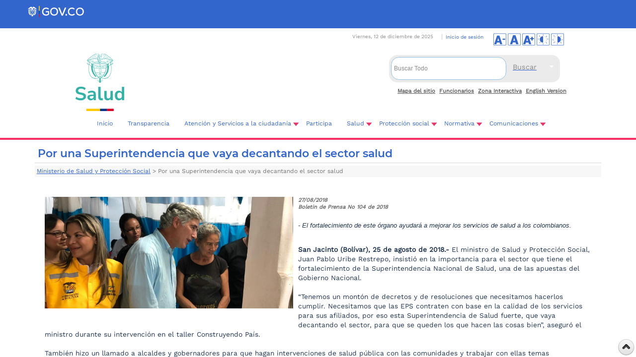

--- FILE ---
content_type: text/html; charset=utf-8
request_url: https://www.minsalud.gov.co/Paginas/Por-una-Superintendencia-que-vaya-decantando-el-sector-salud.aspx
body_size: 32557
content:

<!DOCTYPE html>
<html dir="ltr" lang="es-ES">
<head><meta charset="UTF-8" /><meta name="GENERATOR" content="Microsoft SharePoint" /><meta http-equiv="Content-type" content="text/html; charset=utf-8" /><meta http-equiv="X-UA-Compatible" content="IE=11" /><meta name="viewport" content="width=device-width, minimum-scale=1.0" /><meta http-equiv="Expires" content="0" /><meta name="author" content="Ministerio de Salud y Protección Social de Colombia" />
	
	<!-- Google Tag Manager -->
<script>(function(w,d,s,l,i){w[l]=w[l]||[];w[l].push({'gtm.start':
new Date().getTime(),event:'gtm.js'});var f=d.getElementsByTagName(s)[0],
j=d.createElement(s),dl=l!='dataLayer'?'&l='+l:'';j.async=true;j.src=
'https://www.googletagmanager.com/gtm.js?id='+i+dl;f.parentNode.insertBefore(j,f);
})(window,document,'script','dataLayer','GTM-KB2TQ5C');</script>
<!-- End Google Tag Manager -->

	<meta name="msapplication-TileImage" content="/_layouts/15/images/SharePointMetroAppTile.png" /><meta name="msapplication-TileColor" content="#0072C6" /><title>
	
	Por una Superintendencia que vaya decantando el sector salud

</title><link rel="shortcut icon" type="image/x-icon" href="/imgLayout/favicon.ico" /><link rel="stylesheet" type="text/css" href="/Style%20Library/es-ES/Themable/Core%20Styles/pagelayouts15.css"/>
<link rel="stylesheet" type="text/css" href="/_layouts/15/3082/styles/Themable/corev15.css?rev=fg0jzdxrBOmc%2BhtmM7%2BavQ%3D%3D"/>
<link rel="stylesheet" type="text/css" href="/_layouts/15/3082/styles/Themable/searchv15.css?rev=k7gPrCneMQx9UaG7xcRNFw%3D%3D"/>
<link rel="stylesheet" type="text/css" href="/_catalogs/masterpage/DisenoPortal/CSS_IIIFP/Custom_Responsive.css"/>
<link rel="stylesheet" type="text/css" href="/_catalogs/masterpage/DisenoPortal/CSS_IIIFP/estilos.css"/>
<link rel="stylesheet" type="text/css" href="/_catalogs/masterpage/DisenoPortal/CSS_IIIFP/Cinta.css"/>
<link rel="stylesheet" type="text/css" href="/_catalogs/masterpage/DisenoPortal/CSS_IIIFP/jquery-ui.css"/>
<link rel="stylesheet" type="text/css" href="https://cdn.jsdelivr.net/npm/bootstrap@5.3.0-alpha1/dist/css/bootstrap.min.css"/>
<link rel="stylesheet" type="text/css" href="https://cdn.jsdelivr.net/npm/bootstrap@5.3.3/dist/css/bootstrap.min.css"/>
<link rel="stylesheet" type="text/css" href="https://cdn.www.gov.co/layout/v4/all.css"/>
<link rel="stylesheet" type="text/css" href="/Style%20Library/gov-co-v4/govco-minsalud.css"/>
<script type="text/javascript" src="/_layouts/15/init.js?rev=AS%2Bv0UYCkcLYkV95cqJXGA%3D%3D"></script>
<script type="text/javascript" src="/_catalogs/masterpage/disenoportal/js_iiifp/jquery.min.scroll.js"></script>
<script type="text/javascript" src="/_catalogs/masterpage/disenoportal/js_iiifp/jquery-1.8.2.min.js"></script>
<script type="text/javascript" src="/_catalogs/masterpage/disenoportal/js_iiifp/jquery-ui.min.js"></script>
<script type="text/javascript" src="/_catalogs/masterpage/disenoportal/js_iiifp/printarea.js"></script>
<script type="text/javascript" src="/_catalogs/masterpage/disenoportal/js_iiifp/funciones.js"></script>
<script type="text/javascript" src="/ScriptResource.axd?d=dWWgps9unUiDbW9tiRRjVMZ9gdlMOc_mEaFtIQjYXVIBkd64IaOnl3z55HkQ2FgjJOPRoRI-GJv18UDb_CHaunz5m1MgRy01aeWtC_fTXI6Hpv2CjIOFCn2wTV6eOsnkpkSzzwpg2i0EcCsgzzcMx0KNkapqnt8b_iE2ZMD5S-F1gw5t-GdQ1THHs_fGo1ZO0&amp;t=5d0a842b"></script>
<script type="text/javascript" src="/_layouts/15/blank.js?rev=ZaOXZEobVwykPO9g8hq%2F8A%3D%3D"></script>
<script type="text/javascript" src="/ScriptResource.axd?d=ocYCaq23xx7mLdCT1rkqzh7Ss6ZISEtNcHVkbRF0xdbykLBrSslWwLfSUp3bY-O1LJGi1rgHyMGUYT1DV7kDZz_mbJkDI4qOs3sF3g9hJsKq_LhhhBc-GZIcXrnBE-lKoLc2ghSlMyR61zNsPeNFTXAw5s0JC3Dj8vdilf23mWiiqWLnD2vwZ4ckv_OAus-y0&amp;t=5d0a842b"></script>
<script type="text/javascript" src="/_layouts/15/sp.init.js?rev=jvJC3Kl5gbORaLtf7kxULQ%3D%3D"></script>
<script type="text/javascript" src="/_layouts/15/clientrenderer.js?rev=PWwV4FATEiOxN90BeB5Hzw%3D%3D"></script>
<script type="text/javascript" src="/_layouts/15/ScriptResx.ashx?culture=es%2Des&amp;name=Srch%2EResources&amp;rev=MNOCOHXGNHGnFxXxmLjQ4g%3D%3D"></script>
<script type="text/javascript" src="/_layouts/15/search.clientcontrols.js?rev=8Q15HW2EU2aXBktJq5YW%2FA%3D%3D"></script>
<script type="text/javascript">RegisterSod("initstrings.js", "\u002f_layouts\u002f15\u002f3082\u002finitstrings.js?rev=xRSjQMOnLcXmUAxvGVLVxw\u00253D\u00253D");</script>
<script type="text/javascript">RegisterSod("strings.js", "\u002f_layouts\u002f15\u002f3082\u002fstrings.js?rev=v0x4hRhBRzFQIHVSna\u00252Fz3g\u00253D\u00253D");RegisterSodDep("strings.js", "initstrings.js");</script>
<script type="text/javascript">RegisterSod("sp.res.resx", "\u002f_layouts\u002f15\u002fScriptResx.ashx?culture=es\u00252Des\u0026name=SP\u00252ERes\u0026rev=DoAHv8R6TO7rl33LcYBJTA\u00253D\u00253D");</script>
<script type="text/javascript">RegisterSod("sp.ui.dialog.js", "\u002f_layouts\u002f15\u002fsp.ui.dialog.js?rev=3Oh2QbaaiXSb7ldu2zd6QQ\u00253D\u00253D");RegisterSodDep("sp.ui.dialog.js", "sp.res.resx");</script>
<script type="text/javascript">RegisterSod("core.js", "\u002f_layouts\u002f15\u002fcore.js?rev=BoOTONqXW5dYCwvqGhdhCw\u00253D\u00253D");RegisterSodDep("core.js", "strings.js");</script>
<script type="text/javascript">RegisterSod("menu.js", "\u002f_layouts\u002f15\u002fmenu.js?rev=cXv35JACAh0ZCqUwKU592w\u00253D\u00253D");</script>
<script type="text/javascript">RegisterSod("mQuery.js", "\u002f_layouts\u002f15\u002fmquery.js?rev=VYAJYBo5H8I3gVSL3MzD6A\u00253D\u00253D");</script>
<script type="text/javascript">RegisterSod("callout.js", "\u002f_layouts\u002f15\u002fcallout.js?rev=ryx2n4ePkYj1\u00252FALmcsXZfA\u00253D\u00253D");RegisterSodDep("callout.js", "strings.js");RegisterSodDep("callout.js", "mQuery.js");RegisterSodDep("callout.js", "core.js");</script>
<script type="text/javascript">RegisterSod("clienttemplates.js", "\u002f_layouts\u002f15\u002fclienttemplates.js?rev=OAp3\u00252BvnM\u00252FjzKrKWlIed9qg\u00253D\u00253D");RegisterSodDep("clienttemplates.js", "initstrings.js");</script>
<script type="text/javascript">RegisterSod("sharing.js", "\u002f_layouts\u002f15\u002fsharing.js?rev=XxxHIxIIc8BsW9ikVc6dgA\u00253D\u00253D");RegisterSodDep("sharing.js", "strings.js");RegisterSodDep("sharing.js", "mQuery.js");RegisterSodDep("sharing.js", "clienttemplates.js");RegisterSodDep("sharing.js", "core.js");</script>
<script type="text/javascript">RegisterSod("suitelinks.js", "\u002f_layouts\u002f15\u002fsuitelinks.js?rev=REwVU5jSsadDdOZlCx4wpA\u00253D\u00253D");RegisterSodDep("suitelinks.js", "strings.js");RegisterSodDep("suitelinks.js", "core.js");</script>
<script type="text/javascript">RegisterSod("sp.runtime.js", "\u002f_layouts\u002f15\u002fsp.runtime.js?rev=5f2WkYJoaxlIRdwUeg4WEg\u00253D\u00253D");RegisterSodDep("sp.runtime.js", "sp.res.resx");</script>
<script type="text/javascript">RegisterSod("sp.search.js", "\u002f_layouts\u002f15\u002fsp.search.js?rev=dMkPlEXpdY6iJ\u00252FsY5RsB0g\u00253D\u00253D");RegisterSodDep("sp.search.js", "sp.runtime.js");</script>
<script type="text/javascript">RegisterSod("ajaxtoolkit.js", "\u002f_layouts\u002f15\u002fajaxtoolkit.js?rev=4hdiFSvb0aNeLsXllaqZDw\u00253D\u00253D");</script>
<script type="text/javascript">RegisterSod("sp.js", "\u002f_layouts\u002f15\u002fsp.js?rev=JURdaj6d4AkqHccShqm9CQ\u00253D\u00253D");RegisterSodDep("sp.js", "sp.runtime.js");RegisterSodDep("sp.js", "sp.ui.dialog.js");RegisterSodDep("sp.js", "sp.res.resx");</script>
<script type="text/javascript">RegisterSod("userprofile", "\u002f_layouts\u002f15\u002fsp.userprofiles.js?rev=p5tCOm\u00252FlHUwcfll7W3pKNw\u00253D\u00253D");RegisterSodDep("userprofile", "sp.runtime.js");</script>
<script type="text/javascript">RegisterSod("followingcommon.js", "\u002f_layouts\u002f15\u002ffollowingcommon.js?rev=jWqEDmcjCSPmnQw2ZIfItQ\u00253D\u00253D");RegisterSodDep("followingcommon.js", "strings.js");RegisterSodDep("followingcommon.js", "sp.js");RegisterSodDep("followingcommon.js", "userprofile");RegisterSodDep("followingcommon.js", "core.js");RegisterSodDep("followingcommon.js", "mQuery.js");</script>
<script type="text/javascript">RegisterSod("profilebrowserscriptres.resx", "\u002f_layouts\u002f15\u002fScriptResx.ashx?culture=es\u00252Des\u0026name=ProfileBrowserScriptRes\u0026rev=psCRaKSkZ2\u00252FvSbh\u00252Bb7gYWQ\u00253D\u00253D");</script>
<script type="text/javascript">RegisterSod("sp.ui.mysitecommon.js", "\u002f_layouts\u002f15\u002fsp.ui.mysitecommon.js?rev=Ua8qmZSU9nyf53S7PEyJwQ\u00253D\u00253D");RegisterSodDep("sp.ui.mysitecommon.js", "sp.runtime.js");RegisterSodDep("sp.ui.mysitecommon.js", "userprofile");RegisterSodDep("sp.ui.mysitecommon.js", "profilebrowserscriptres.resx");</script>
<script type="text/javascript">RegisterSod("browserScript", "\u002f_layouts\u002f15\u002fie55up.js?rev=ypR\u00252FzpJuE7bcLEAVduzBZA\u00253D\u00253D");RegisterSodDep("browserScript", "strings.js");</script>
<script type="text/javascript">RegisterSod("inplview", "\u002f_layouts\u002f15\u002finplview.js?rev=iMf5THfqukSYut7sl9HwUg\u00253D\u00253D");RegisterSodDep("inplview", "strings.js");RegisterSodDep("inplview", "core.js");RegisterSodDep("inplview", "sp.js");</script>
<script type="text/javascript">RegisterSod("sp.core.js", "\u002f_layouts\u002f15\u002fsp.core.js?rev=tZDGLPOvY1bRw\u00252BsgzXpxTg\u00253D\u00253D");RegisterSodDep("sp.core.js", "strings.js");RegisterSodDep("sp.core.js", "core.js");</script>
<script type="text/javascript">RegisterSod("cui.js", "\u002f_layouts\u002f15\u002fcui.js?rev=LPKF2\u00252BgWXqwwaFh34pQUlA\u00253D\u00253D");</script>
<script type="text/javascript">RegisterSod("ribbon", "\u002f_layouts\u002f15\u002fsp.ribbon.js?rev=1F3TSGFB5\u00252FyAaRkjYHJL5w\u00253D\u00253D");RegisterSodDep("ribbon", "strings.js");RegisterSodDep("ribbon", "core.js");RegisterSodDep("ribbon", "sp.core.js");RegisterSodDep("ribbon", "sp.js");RegisterSodDep("ribbon", "cui.js");RegisterSodDep("ribbon", "sp.res.resx");RegisterSodDep("ribbon", "sp.runtime.js");RegisterSodDep("ribbon", "inplview");</script>
<script type="text/javascript">RegisterSod("WPAdderClass", "\u002f_layouts\u002f15\u002fwpadder.js?rev=9oC0dNisQNz6qd8zCIRQ7g\u00253D\u00253D");</script>
<script type="text/javascript">RegisterSod("dragdrop.js", "\u002f_layouts\u002f15\u002fdragdrop.js?rev=xyQu9SPqkjO4R2\u00252BS3IwO8Q\u00253D\u00253D");RegisterSodDep("dragdrop.js", "strings.js");</script>
<script type="text/javascript">RegisterSod("quicklaunch.js", "\u002f_layouts\u002f15\u002fquicklaunch.js?rev=\u00252BHeX6ARcp\u00252F9LpMq6FqQYyA\u00253D\u00253D");RegisterSodDep("quicklaunch.js", "strings.js");RegisterSodDep("quicklaunch.js", "dragdrop.js");</script>
<link type="text/xml" rel="alternate" href="/_vti_bin/spsdisco.aspx" />
		
	
	
	

		<link rel="canonical" href="https://www.minsalud.gov.co:443/Paginas/Por-una-Superintendencia-que-vaya-decantando-el-sector-salud.aspx" />
		
	
	
	<!-- gov co  v4-->
		
		<!---->
		
		
	<!-- End gov co  v4-->


    <!-- INICIO Custom JS -->
    
       <!-- FIN Custom JS -->
	
	

  
<!-- Fin Ventana -->
<!-- Site Verification Google Web master tools -->
<meta name="google-site-verification" content="JmMLEOdScn3vIEDOsjjkY3SNtx_q-ba5vFOUak5DP-I" />
<!-- Site Verification Google -->
<!-- Analitycs Google -->
<!-- Global site tag (gtag.js) - Google Analytics -->
<script async src="https://www.googletagmanager.com/gtag/js?id=UA-32137480-1"></script>
<script>
  window.dataLayer = window.dataLayer || [];
  function gtag(){dataLayer.push(arguments);}
  gtag('js', new Date());

  gtag('config', 'UA-32137480-1');
</script>

<!-- Analitycs Google -->

<!-- Notificaciones Judiciales 
<script>
$(function () {
$("#dialogi").dialog({
autoOpen: false,
modal: true
});
$("#abrir")
.button()
.click(function () {
$("#dialogi").dialog("option", "width", 600);
$("#dialogi").dialog("option", "height", 300);
$("#dialogi").dialog("option", "resizable", false);
$("#dialogi").dialog("open");
});
});
</script>-->
<!-- Notificaciones Judiciales -->



<style type="text/css">
	.s4-skipribbonshortcut { display:none; }

</style></head>
<body class="minsalud"  >

<!-- Google Tag Manager (noscript) -->
<noscript><iframe src="https://www.googletagmanager.com/ns.html?id=GTM-KB2TQ5C"
height="0" width="0" style="display:none;visibility:hidden"></iframe></noscript>
<!-- End Google Tag Manager (noscript) -->

<span><style>
			#s4-ribbonrow, #suiteBar { display : none; }
		</style></span>
		<!-- Se deshabilita para arreglar problemas de Alt en la pagina MINSALUD
  <div id="imgPrefetch" style="display:none">
<img src="/_layouts/15/images/siteIcon.png?rev=23" />
<img src="/_layouts/15/images/spcommon.png?rev=23" />
</div>

  -->
  <noscript><div class='noindex'>Puede estar intentando tener acceso a este sitio desde un explorador protegido en el servidor. Habilite los scripts y vuelva a cargar la página.</div></noscript>
  
  <form method="post" action="./Por-una-Superintendencia-que-vaya-decantando-el-sector-salud.aspx" onsubmit="javascript:return WebForm_OnSubmit();" id="aspnetForm">
<div class="aspNetHidden">
<input type="hidden" name="_wpcmWpid" id="_wpcmWpid" value="" />
<input type="hidden" name="wpcmVal" id="wpcmVal" value="" />
<input type="hidden" name="MSOWebPartPage_PostbackSource" id="MSOWebPartPage_PostbackSource" value="" />
<input type="hidden" name="MSOTlPn_SelectedWpId" id="MSOTlPn_SelectedWpId" value="" />
<input type="hidden" name="MSOTlPn_View" id="MSOTlPn_View" value="0" />
<input type="hidden" name="MSOTlPn_ShowSettings" id="MSOTlPn_ShowSettings" value="False" />
<input type="hidden" name="MSOGallery_SelectedLibrary" id="MSOGallery_SelectedLibrary" value="" />
<input type="hidden" name="MSOGallery_FilterString" id="MSOGallery_FilterString" value="" />
<input type="hidden" name="MSOTlPn_Button" id="MSOTlPn_Button" value="none" />
<input type="hidden" name="__EVENTTARGET" id="__EVENTTARGET" value="" />
<input type="hidden" name="__EVENTARGUMENT" id="__EVENTARGUMENT" value="" />
<input type="hidden" name="__REQUESTDIGEST" id="__REQUESTDIGEST" value="noDigest" />
<input type="hidden" name="MSOSPWebPartManager_DisplayModeName" id="MSOSPWebPartManager_DisplayModeName" value="Browse" />
<input type="hidden" name="MSOSPWebPartManager_ExitingDesignMode" id="MSOSPWebPartManager_ExitingDesignMode" value="false" />
<input type="hidden" name="MSOWebPartPage_Shared" id="MSOWebPartPage_Shared" value="" />
<input type="hidden" name="MSOLayout_LayoutChanges" id="MSOLayout_LayoutChanges" value="" />
<input type="hidden" name="MSOLayout_InDesignMode" id="MSOLayout_InDesignMode" value="" />
<input type="hidden" name="_wpSelected" id="_wpSelected" value="" />
<input type="hidden" name="_wzSelected" id="_wzSelected" value="" />
<input type="hidden" name="MSOSPWebPartManager_OldDisplayModeName" id="MSOSPWebPartManager_OldDisplayModeName" value="Browse" />
<input type="hidden" name="MSOSPWebPartManager_StartWebPartEditingName" id="MSOSPWebPartManager_StartWebPartEditingName" value="false" />
<input type="hidden" name="MSOSPWebPartManager_EndWebPartEditing" id="MSOSPWebPartManager_EndWebPartEditing" value="false" />
<input type="hidden" name="_maintainWorkspaceScrollPosition" id="_maintainWorkspaceScrollPosition" value="0" />
<input type="hidden" name="__VIEWSTATE" id="__VIEWSTATE" value="/[base64]////8PZAICD2QWBAIBDw8WBB8CBQFUHwMFUmh0dHBzOi8vd3d3Lm1pbnNhbHVkLmdvdi5jby9hdGVuY2lvbi9QYWdpbmFzL3RyYW5zcGFyZW5jaWEtYWNjZXNvLWluZm9ybWFjaW9uLmFzcHhkFgJmDxUBDVRyYW5zcGFyZW5jaWFkAgMPFgIfBgL/////[base64]////[base64]/kkELsdoIsaP5NtZ29aA2uomb0w==" />
</div>

<script type="text/javascript">
//<![CDATA[
var theForm = document.forms['aspnetForm'];
if (!theForm) {
    theForm = document.aspnetForm;
}
function __doPostBack(eventTarget, eventArgument) {
    if (!theForm.onsubmit || (theForm.onsubmit() != false)) {
        theForm.__EVENTTARGET.value = eventTarget;
        theForm.__EVENTARGUMENT.value = eventArgument;
        theForm.submit();
    }
}
//]]>
</script>


<script src="/WebResource.axd?d=3fXmFJp6ofakUYLeixJPR0Jnu1noXEZjMnS-T1u4bjdxmKoAVilhBU8iD1LZB6wNxwKWriZj3aILcU03HnhS4lXOXt9b-c8_LoEi7MOU5wU1&amp;t=638259182771233176" type="text/javascript"></script>


<script type="text/javascript">
//<![CDATA[
var MSOWebPartPageFormName = 'aspnetForm';
var g_presenceEnabled = true;
var g_wsaEnabled = false;
var g_wsaQoSEnabled = false;
var g_wsaQoSDataPoints = [];
var g_wsaLCID = 3082;
var g_wsaListTemplateId = 850;
var g_wsaSiteTemplateId = 'STS#0';
var _fV4UI=true;var _spPageContextInfo = {webServerRelativeUrl: "\u002f", webAbsoluteUrl: "https:\u002f\u002fwww.minsalud.gov.co", siteAbsoluteUrl: "https:\u002f\u002fwww.minsalud.gov.co", serverRequestPath: "\u002fPaginas\u002fPor-una-Superintendencia-que-vaya-decantando-el-sector-salud.aspx", layoutsUrl: "_layouts\u002f15", webTitle: "Ministerio de Salud y Protecci\u00F3n Social", webTemplate: "1", tenantAppVersion: "0", isAppWeb: false, Has2019Era: true, webLogoUrl: "_layouts\u002f15\u002fimages\u002fsiteicon.png", webLanguage: 3082, currentLanguage: 3082, currentUICultureName: "es-ES", currentCultureName: "es-ES", clientServerTimeDelta: new Date("2025-12-12T05:44:05.3443469Z") - new Date(), siteClientTag: "2278$$15.0.5353.1000", crossDomainPhotosEnabled:false, webUIVersion:15, webPermMasks:{High:16,Low:200769},pageListId:"{cc536310-0c15-4295-82ea-2fd45206219d}",pageItemId:7575, pagePersonalizationScope:1, alertsEnabled:true, siteServerRelativeUrl: "\u002f", allowSilverlightPrompt:'True'};var L_Menu_BaseUrl="";
var L_Menu_LCID="3082";
var L_Menu_SiteTheme="null";
document.onreadystatechange=fnRemoveAllStatus; function fnRemoveAllStatus(){removeAllStatus(true)};
function _spNavigateHierarchy(nodeDiv, dataSourceId, dataPath, url, listInContext, type) {

    CoreInvoke('ProcessDefaultNavigateHierarchy', nodeDiv, dataSourceId, dataPath, url, listInContext, type, document.forms.aspnetForm, "", "\u002fPaginas\u002fPor-una-Superintendencia-que-vaya-decantando-el-sector-salud.aspx");

}
//]]>
</script>

<script src="/_layouts/15/blank.js?rev=ZaOXZEobVwykPO9g8hq%2F8A%3D%3D" type="text/javascript"></script>
<script type="text/javascript">
//<![CDATA[
(function(){

        if (typeof(_spBodyOnLoadFunctions) === 'undefined' || _spBodyOnLoadFunctions === null) {
            return;
        }
        _spBodyOnLoadFunctions.push(function() 
        {
          ExecuteOrDelayUntilScriptLoaded(
            function()
            {
              var pairs = SP.ScriptHelpers.getDocumentQueryPairs();
              var followDoc, itemId, listId, docName;
              for (var key in pairs)
              {
                if(key.toLowerCase() == 'followdocument') 
                  followDoc = pairs[key];
                else if(key.toLowerCase() == 'itemid') 
                  itemId = pairs[key];
                else if(key.toLowerCase() == 'listid') 
                  listId = pairs[key];
                else if(key.toLowerCase() == 'docname') 
                  docName = decodeURI(pairs[key]);
              } 

              if(followDoc != null && followDoc == '1' && listId!=null && itemId != null && docName != null)
              {
                SP.SOD.executeFunc('followingcommon.js', 'FollowDocumentFromEmail', function() 
                { 
                  FollowDocumentFromEmail(itemId, listId, docName);
                });
              }

            }, 'SP.init.js');

        });
    })();(function(){

        if (typeof(_spBodyOnLoadFunctions) === 'undefined' || _spBodyOnLoadFunctions === null) {
            return;
        }
        _spBodyOnLoadFunctions.push(function() {

            if (typeof(SPClientTemplates) === 'undefined' || SPClientTemplates === null || (typeof(APD_InAssetPicker) === 'function' && APD_InAssetPicker())) {
                return;
            }

            var renderFollowFooter = function(renderCtx,  calloutActionMenu)
            {
                if (renderCtx.ListTemplateType == 700) 
                    myDocsActionsMenuPopulator(renderCtx, calloutActionMenu);
                else
                    CalloutOnPostRenderTemplate(renderCtx, calloutActionMenu);

                var listItem = renderCtx.CurrentItem;
                if (typeof(listItem) === 'undefined' || listItem === null) {
                    return;
                }
                if (listItem.FSObjType == 0) {
                    calloutActionMenu.addAction(new CalloutAction({
                        text: Strings.STS.L_CalloutFollowAction,
                        tooltip: Strings.STS.L_CalloutFollowAction_Tooltip,
                        onClickCallback: function (calloutActionClickEvent, calloutAction) {
                            var callout = GetCalloutFromRenderCtx(renderCtx);
                            if (!(typeof(callout) === 'undefined' || callout === null))
                                callout.close();
                            SP.SOD.executeFunc('followingcommon.js', 'FollowSelectedDocument', function() { FollowSelectedDocument(renderCtx); });
                        }
                    }));
                }
            };

            var registerOverride = function(id) {
                var followingOverridePostRenderCtx = {};
                followingOverridePostRenderCtx.BaseViewID = 'Callout';
                followingOverridePostRenderCtx.ListTemplateType = id;
                followingOverridePostRenderCtx.Templates = {};
                followingOverridePostRenderCtx.Templates.Footer = function(renderCtx) {
                    var  renderECB;
                    if (typeof(isSharedWithMeView) === 'undefined' || isSharedWithMeView === null) {
                        renderECB = true;
                    } else {
                        var viewCtx = getViewCtxFromCalloutCtx(renderCtx);
                        renderECB = !isSharedWithMeView(viewCtx);
                    }
                    return CalloutRenderFooterTemplate(renderCtx, renderFollowFooter, renderECB);
                };
                SPClientTemplates.TemplateManager.RegisterTemplateOverrides(followingOverridePostRenderCtx);
            }
            registerOverride(101);
            registerOverride(700);
        });
    })();var _spRegionalSettings={adjustHijriDays:0,calendarType:1,firstDayOfWeek:1,firstWeekOfYear:0,localeId:3082,currentDateInLocalCalendar: new Date(2025, 11, 12),showWeeks:0,timeZone:'-05:00:00.0009985',timeZoneInHours:-5,workDayEnd:1020,workDayStart:480,workDays:'0111110',time24:1};Sys.CultureInfo.CurrentCulture = (function(a){return new Sys.CultureInfo(a.name,a.numberFormat,a.dateTimeFormat)})({"dateTimeFormat":{"AMDesignator":"","AbbreviatedDayNames":["do.","lu.","ma.","mi.","ju.","vi.","sá."],"AbbreviatedLeapMonthNames":null,"AbbreviatedMonthGenitiveNames":["ene.","feb.","mar.","abr.","may.","jun.","jul.","ago.","sep.","oct.","nov.","dic.",""],"AbbreviatedMonthNames":["ene.","feb.","mar.","abr.","may.","jun.","jul.","ago.","sep.","oct.","nov.","dic.",""],"Calendar":{"AlgorithmType":1,"CalendarType":1,"Eras":[1],"IsReadOnly":false,"MaxSupportedDateTime":"\/Date(253402300799999)\/","MinSupportedDateTime":"\/Date(-62135596800000)\/","TwoDigitYearMax":2029},"CalendarWeekRule":2,"DateSeparator":"\/","DayNames":["domingo","lunes","martes","miércoles","jueves","viernes","sábado"],"FirstDayOfWeek":1,"FullDateTimePattern":"dddd, d' de 'MMMM' de 'yyyy H:mm:ss","IsReadOnly":true,"LeapMonthNames":null,"LongDatePattern":"dddd, d' de 'MMMM' de 'yyyy","LongTimePattern":"H:mm:ss","MonthDayPattern":"d' de 'MMMM","MonthGenitiveNames":["enero","febrero","marzo","abril","mayo","junio","julio","agosto","septiembre","octubre","noviembre","diciembre",""],"MonthNames":["enero","febrero","marzo","abril","mayo","junio","julio","agosto","septiembre","octubre","noviembre","diciembre",""],"NativeCalendarName":"calendario gregoriano","PMDesignator":"","RFC1123Pattern":"ddd, dd MMM yyyy HH':'mm':'ss 'GMT'","ShortDatePattern":"dd\/MM\/yyyy","ShortTimePattern":"H:mm","ShortestDayNames":["D","L","M","X","J","V","S"],"SortableDateTimePattern":"yyyy'-'MM'-'dd'T'HH':'mm':'ss","TimeSeparator":":","UniversalSortableDateTimePattern":"yyyy'-'MM'-'dd HH':'mm':'ss'Z'","YearMonthPattern":"MMMM' de 'yyyy","eras":[1,"d. C.","d. C.",0]},"name":"es-ES","numberFormat":{"CurrencyDecimalDigits":2,"CurrencyDecimalSeparator":",","CurrencyGroupSeparator":".","CurrencyGroupSizes":[3],"CurrencyNegativePattern":8,"CurrencyPositivePattern":3,"CurrencySymbol":"€","DigitSubstitution":1,"IsReadOnly":true,"NaNSymbol":"NaN","NativeDigits":["0","1","2","3","4","5","6","7","8","9"],"NegativeInfinitySymbol":"-Infinito","NegativeSign":"-","NumberDecimalDigits":2,"NumberDecimalSeparator":",","NumberGroupSeparator":".","NumberGroupSizes":[3],"NumberNegativePattern":1,"PerMilleSymbol":"‰","PercentDecimalDigits":2,"PercentDecimalSeparator":",","PercentGroupSeparator":".","PercentGroupSizes":[3],"PercentNegativePattern":0,"PercentPositivePattern":0,"PercentSymbol":"%","PositiveInfinitySymbol":"Infinito","PositiveSign":"+"}});if (typeof(DeferWebFormInitCallback) == 'function') DeferWebFormInitCallback();function WebForm_OnSubmit() {

                    var workspaceElem = GetCachedElement("s4-workspace");
                    if (workspaceElem != null)
                    {
                        var scrollElem = GetCachedElement("_maintainWorkspaceScrollPosition");
                        if (scrollElem != null)
                        {
                            scrollElem.value = workspaceElem.scrollTop;
                        }
                    };
                if (typeof(_spFormOnSubmitWrapper) != 'undefined') {return _spFormOnSubmitWrapper();} else {return true;};
return true;
}
//]]>
</script>

<div class="aspNetHidden">

	<input type="hidden" name="__VIEWSTATEGENERATOR" id="__VIEWSTATEGENERATOR" value="BAB98CB3" />
	<input type="hidden" name="__SCROLLPOSITIONX" id="__SCROLLPOSITIONX" value="0" />
	<input type="hidden" name="__SCROLLPOSITIONY" id="__SCROLLPOSITIONY" value="0" />
</div>
	<script type="text/javascript"> var submitHook = function () { return false; }; theForm._spOldSubmit = theForm.submit; theForm.submit = function () { if (!submitHook()) { this._spOldSubmit(); } }; </script>
	<span id="DeltaSPWebPartManager">
		
	</span>
	<script type="text/javascript">
//<![CDATA[
Sys.WebForms.PageRequestManager._initialize('ctl00$ScriptManager', 'aspnetForm', ['fctl00$WebPartAdderUpdatePanel',''], [], ['ctl00$WebPartAdder',''], 90, 'ctl00');
//]]>
</script>

	<span id="DeltaDelegateControls">
		
		
	</span>
<div id="TurnOnAccessibility" style="display:none" class="s4-notdlg noindex">
	<a id="linkTurnOnAcc" href="#" class="ms-accessible ms-acc-button" onclick="SetIsAccessibilityFeatureEnabled(true);UpdateAccessibilityUI();document.getElementById('linkTurnOffAcc').focus();return false;">
	Activar el modo de accesibilidad</a>
</div>
<div id="TurnOffAccessibility" style="display:none" class="s4-notdlg noindex">
	<a id="linkTurnOffAcc" href="#" class="ms-accessible ms-acc-button" onclick="SetIsAccessibilityFeatureEnabled(false);UpdateAccessibilityUI();document.getElementById('linkTurnOnAcc').focus();return false;">
	Desactivar el modo de accesibilidad</a>
</div>
<div class="s4-notdlg s4-skipribbonshortcut noindex">
	<a href="javascript:;" onclick="document.getElementById(&#39;startNavigation&#39;).focus();" class="ms-accessible ms-acc-button" accesskey="Y">
	Omitir los comandos de cinta</a>
</div>
<div class="s4-notdlg noindex">
	<a href="javascript:;" onclick="document.getElementById(&#39;mainContent&#39;).focus();" class="ms-accessible ms-acc-button">
	Saltar al contenido principal</a>
</div>
<div id="TurnOffAnimation" style="display:none;" class="s4-notdlg noindex">
	<a id="linkTurnOffAnimation" href="#" class="ms-accessible ms-acc-button" onclick="ToggleAnimationStatus();return false;">
	Desactivar animaciones</a>
</div>
<div id="TurnOnAnimation" style="display:none;" class="s4-notdlg noindex">
	<a id="linkTurnOnAnimation" href="#" class="ms-accessible ms-acc-button" onclick="ToggleAnimationStatus();return false;">
	Activar animaciones</a>
</div>

<div id="suiteBar" class="ms-dialogHidden noindex">
	<div id="suiteBarLeft">
		<div class="ms-table ms-fullWidth">
			<div class="ms-tableRow">
				<div class="ms-tableCell ms-verticalAlignMiddle">
				<div class="ms-core-brandingText">
					<p>Ministerio de Salud y Protección Social</p>
				</div>
				</div>
				<div id="DeltaSuiteLinks" class="ms-core-deltaSuiteLinks">
	
						<div id="suiteLinksBox">
							
						</div>
				
</div>
			</div>
		</div>
	</div>
	<div id="suiteBarRight">
		<div id="DeltaSuiteBarRight" class="ms-core-deltaSuiteBarRight">
	
				<div id="suiteBarButtons">
					   <span class="ms-siteactions-root" id="siteactiontd">
					   </span>
<span id="ms-help">
	
</span>
				</div>
		
</div>
	</div>
</div>
		<div id="ms-hcTest"></div>
		<div id="s4-ribbonrow">
		<div id="globalNavBox" class="noindex">
<div id="ribbonBox">
	<div id="s4-ribboncont">
		<div id="DeltaSPRibbon">
	
			

			<div class='ms-cui-ribbonTopBars'><div class='ms-cui-topBar1'></div><div class='ms-cui-topBar2'><div id='RibbonContainer-TabRowLeft' class='ms-cui-TabRowLeft ms-core-defaultFont ms-dialogHidden'>
				</div></div></div>
		
</div>
	</div>
	<span id="DeltaSPNavigation">
		
			<span id="ctl00_SPNavigation_ctl00_publishingRibbon"></span>

		
	</span>
</div>
<div id="DeltaWebPartAdderUpdatePanelContainer" class="ms-core-webpartadder">
	
  <div id="WebPartAdderUpdatePanelContainer">
	<div id="ctl00_WebPartAdderUpdatePanel">
		
		<span id="ctl00_WebPartAdder"></span>
		
	</div>
  </div>

</div>
		</div>
		</div>
		<div id="s4-workspace" class="ms-core-overlay">
		<div id="s4-bodyContainer">
		<div id="s4-titlerow"
			class="ms-dialogHidden s4-titlerowhidetitle">
		<div id="titleAreaBox"
			class="ms-noList ms-table ms-core-tableNoSpace">
		<div id="titleAreaRow"
			class="ms-tableRow">
<div id="siteIcon" class="ms-tableCell ms-verticalAlignTop">
	<div id="DeltaSiteLogo">
	
		<a id="ctl00_onetidProjectPropertyTitleGraphic" title="Ministerio de Salud y Protección Social" class="ms-siteicon-a" href="/"><img id="ctl00_onetidHeadbnnr2" class="ms-siteicon-img" name="onetidHeadbnnr0" src="/_layouts/15/images/siteIcon.png?rev=23" alt="Ministerio de Salud y Protección Social" /></a>
	
</div>
</div>
			<div class="ms-breadcrumb-box ms-tableCell ms-verticalAlignTop">
				<div
					class="ms-breadcrumb-top">
<div class="ms-breadcrumb-dropdownBox" style="display:none;">
<span id="DeltaBreadcrumbDropdown">
	
</span>
</div>

				</div>
<h1 id="pageTitle" class="ms-core-pageTitle">
  <span id="DeltaPlaceHolderPageTitleInTitleArea">
	
	Por una Superintendencia que vaya decantando el sector salud

  </span>
  <div id="DeltaPlaceHolderPageDescription" class="ms-displayInlineBlock ms-normalWrap">
	
	<a href="javascript:;" id="ms-pageDescriptionDiv" style="display:none;">
	  <span id="ms-pageDescriptionImage">&#160;</span>
	</a>
	<span class="ms-accessible" id="ms-pageDescription">
	  
	</span>
	<script type="text/javascript">// <![CDATA[ 

_spBodyOnLoadFunctionNames.push("setupPageDescriptionCallout"); // ]]>
</script>
  
</div>
</h1>
			</div>
		</div>
		</div>
		</div>
		<div id="contentRow">
<div id="sideNavBox"
	 class="ms-dialogHidden ms-forceWrap ms-noList">
  <div id="DeltaPlaceHolderLeftNavBar" class="ms-core-navigation" role="navigation">
	
	
				<a id="startNavigation" name="startNavigation" tabIndex="-1"></a>
				
				
				
				
				
				<div class="ms-core-sideNavBox-removeLeftMargin">
				<div id="ctl00_PlaceHolderLeftNavBar_QuickLaunchNavigationManager">
		<div id="zz1_V4QuickLaunchMenu" class=" noindex ms-core-listMenu-verticalBox">
			<ul id="zz2_RootAspMenu" class="root ms-core-listMenu-root static">
				<li class="static"><a class="static menu-item ms-core-listMenu-item ms-displayInline ms-navedit-linkNode" tabindex="0" href="/_layouts/15/viewlsts.aspx?BaseType=0"><span class="additional-background ms-navedit-flyoutArrow"><span class="menu-item-text">Listas</span></span></a></li><li class="static selected"><a class="static selected menu-item ms-core-listMenu-item ms-displayInline ms-bold ms-core-listMenu-selected ms-navedit-linkNode" tabindex="0" href="/"><span class="additional-background ms-navedit-flyoutArrow"><span class="menu-item-text">Inicio</span><span class="ms-hidden">Actualmente seleccionado</span></span></a></li><li class="static"><a class="static menu-item ms-core-listMenu-item ms-displayInline ms-navedit-linkNode" tabindex="0" href="/Normatividad CRES/Forms/Top Normatividad.aspx"><span class="additional-background ms-navedit-flyoutArrow"><span class="menu-item-text">Normatividad CRES</span></span></a></li><li class="static"><a class="static menu-item ms-core-listMenu-item ms-displayInline ms-navedit-linkNode" tabindex="0" href="/Lists/CarruselImagenes/AllItems.aspx"><span class="additional-background ms-navedit-flyoutArrow"><span class="menu-item-text">Carrusel de Imagenes</span></span></a></li><li class="static"><a class="static menu-item ms-core-listMenu-item ms-displayInline ms-navedit-linkNode" tabindex="0" href="/Lists/ImagenMultimedia/AllItems.aspx"><span class="additional-background ms-navedit-flyoutArrow"><span class="menu-item-text">Imagenes Multimedia</span></span></a></li><li class="static"><a class="static menu-item ms-core-listMenu-item ms-displayInline ms-navedit-linkNode" tabindex="0" href="/Fotosnoticiahome2013/Forms/AllItems.aspx"><span class="additional-background ms-navedit-flyoutArrow"><span class="menu-item-text">Fotos-noticia-home-2013</span></span></a></li><li class="static"><span class="static menu-item ms-core-listMenu-item ms-displayInline ms-navedit-linkNode" tabindex="0"><span class="additional-background ms-navedit-flyoutArrow"><span class="menu-item-text">Recientes</span></span></span><ul class="static">
					<li class="static"><a class="static menu-item ms-core-listMenu-item ms-displayInline ms-navedit-linkNode" tabindex="0" href="/icons/Forms/Thumbnails.aspx"><span class="additional-background ms-navedit-flyoutArrow"><span class="menu-item-text">icons</span></span></a></li><li class="static"><a class="static menu-item ms-core-listMenu-item ms-displayInline ms-navedit-linkNode" tabindex="0" href="/Lists/testencuesta/overview.aspx"><span class="additional-background ms-navedit-flyoutArrow"><span class="menu-item-text">testencuesta</span></span></a></li><li class="static"><a class="static menu-item ms-core-listMenu-item ms-displayInline ms-navedit-linkNode" tabindex="0" href="/Lists/DirectorioAgremiaciones/AllItems.aspx"><span class="additional-background ms-navedit-flyoutArrow"><span class="menu-item-text">DirectorioAgremiaciones</span></span></a></li><li class="static"><a class="static menu-item ms-core-listMenu-item ms-displayInline ms-navedit-linkNode" tabindex="0" href="/Anexos_Normatividad/Forms/AllItems.aspx"><span class="additional-background ms-navedit-flyoutArrow"><span class="menu-item-text">Anexos_Normatividad</span></span></a></li><li class="static"><a class="static menu-item ms-core-listMenu-item ms-displayInline ms-navedit-linkNode" tabindex="0" href="/Fotosnoticiashome2024/Forms/Thumbnails.aspx"><span class="additional-background ms-navedit-flyoutArrow"><span class="menu-item-text">Fotos-noticias-home-2024</span></span></a></li>
				</ul></li><li class="static"><a class="static menu-item ms-core-listMenu-item ms-displayInline ms-navedit-linkNode" tabindex="0" href="/newsfeed.aspx"><span class="additional-background ms-navedit-flyoutArrow"><span class="menu-item-text">Suministro de noticias</span></span></a></li><li class="static"><a class="static menu-item ms-core-listMenu-item ms-displayInline ms-navedit-linkNode" tabindex="0" href="/_layouts/15/viewlsts.aspx"><span class="additional-background ms-navedit-flyoutArrow"><span class="menu-item-text">Contenidos del sitio</span></span></a></li><li class="static"><a class="static menu-item ms-core-listMenu-item ms-displayInline ms-navedit-linkNode" tabindex="0" title="Atención al Ciudadano" href="/Paginas/atencionCiudadano.aspx"><span class="additional-background ms-navedit-flyoutArrow"><span class="menu-item-text">Servicios de Información al Ciudadano</span></span></a></li><li class="static"><a class="static menu-item ms-core-listMenu-item ms-displayInline ms-navedit-linkNode" tabindex="0" href="/Paginas/mapa-del-sitio.aspx"><span class="additional-background ms-navedit-flyoutArrow"><span class="menu-item-text">Mapa del sitio</span></span></a></li><li class="static"><a class="static menu-item ms-core-listMenu-item ms-displayInline ms-navedit-linkNode" tabindex="0" title="Móvil" href="/Paginas/movil.aspx"><span class="additional-background ms-navedit-flyoutArrow"><span class="menu-item-text">Móvil</span></span></a></li><li class="static"><a class="static menu-item ms-core-listMenu-item ms-displayInline ms-navedit-linkNode" tabindex="0" title="Encuestas" href="/Paginas/encuestas.aspx"><span class="additional-background ms-navedit-flyoutArrow"><span class="menu-item-text">Encuestas</span></span></a></li><li class="static"><a class="static menu-item ms-core-listMenu-item ms-displayInline ms-navedit-linkNode" tabindex="0" title="RSS" href="/Paginas/rss.aspx"><span class="additional-background ms-navedit-flyoutArrow"><span class="menu-item-text">Suscripción a Información / RSS</span></span></a></li><li class="static"><a class="static menu-item ms-core-listMenu-item ms-displayInline ms-navedit-linkNode" tabindex="0" title="Directorio de Prestadores y Pagadores" href="/Paginas/directorioPrestadoresPagadores.aspx"><span class="additional-background ms-navedit-flyoutArrow"><span class="menu-item-text">Directorio de Prestadores y Pagadores</span></span></a></li><li class="static"><a class="static menu-item ms-core-listMenu-item ms-displayInline ms-navedit-linkNode" tabindex="0" title="Directorios" href="/Paginas/Directorios.aspx"><span class="additional-background ms-navedit-flyoutArrow"><span class="menu-item-text">Directorios</span></span></a></li><li class="static"><a class="static menu-item ms-core-listMenu-item ms-displayInline ms-navedit-linkNode" tabindex="0" title="Documentos y publicaciones" href="/Paginas/Documentosypublicaciones.aspx"><span class="additional-background ms-navedit-flyoutArrow"><span class="menu-item-text">Documentos y publicaciones</span></span></a></li><li class="static"><a class="static menu-item ms-core-listMenu-item ms-displayInline ms-navedit-linkNode" tabindex="0" title="Trámites y Servicios" href="/Paginas/TramitesyServicios.aspx"><span class="additional-background ms-navedit-flyoutArrow"><span class="menu-item-text">Trámites y Servicios</span></span></a></li><li class="static"><a class="static menu-item ms-core-listMenu-item ms-displayInline ms-navedit-linkNode" tabindex="0" href="/Paginas/Webninos.aspx"><span class="additional-background ms-navedit-flyoutArrow"><span class="menu-item-text">Web niños</span></span></a></li><li class="static"><a class="static menu-item ms-core-listMenu-item ms-displayInline ms-navedit-linkNode" tabindex="0" href="/Paginas/DirectoriosAsistenciaTecnica.aspx"><span class="additional-background ms-navedit-flyoutArrow"><span class="menu-item-text">Directorios de Asistencia Técnica</span></span></a></li><li class="static"><a class="static menu-item ms-core-listMenu-item ms-displayInline ms-navedit-linkNode" tabindex="0" href="/Paginas/minalepreadu.aspx"><span class="additional-background ms-navedit-flyoutArrow"><span class="menu-item-text">Minprotección alerta sobre presunta adulteración</span></span></a></li><li class="static"><a class="static menu-item ms-core-listMenu-item ms-displayInline ms-navedit-linkNode" tabindex="0" href="/Paginas/Trámitesenlínea,nuevoserviciodelMinisteriodelaProtecciónSocial.aspx"><span class="additional-background ms-navedit-flyoutArrow"><span class="menu-item-text">En línea: Tarjeta Profesional de Médico</span></span></a></li><li class="static"><a class="static menu-item ms-core-listMenu-item ms-displayInline ms-navedit-linkNode" tabindex="0" href="/Paginas/formEnvioCom.aspx"><span class="additional-background ms-navedit-flyoutArrow"><span class="menu-item-text">Formulario envío de comentarios</span></span></a></li><li class="static"><a class="static menu-item ms-core-listMenu-item ms-displayInline ms-navedit-linkNode" tabindex="0" href="/Paginas/PublicacióninternacionaldestacaEstudiodeSaludMentalquerealizóelMinisteriodelaProtecciónSocial.aspx"><span class="additional-background ms-navedit-flyoutArrow"><span class="menu-item-text">Publicación internacional destaca Estudio de Salud Mental que realizó el Ministerio de la Protección Social</span></span></a></li><li class="static"><a class="static menu-item ms-core-listMenu-item ms-displayInline ms-navedit-linkNode" tabindex="0" href="/Paginas/EmpiezaeldebateenelcongresodelaReformaalSistemaGeneraldeSeguridadSocialenSalud.aspx"><span class="additional-background ms-navedit-flyoutArrow"><span class="menu-item-text">Empieza el debate en el Congreso de la Reforma al Sistema General de Seguridad Social en Salud</span></span></a></li><li class="static"><a class="static menu-item ms-core-listMenu-item ms-displayInline ms-navedit-linkNode" tabindex="0" href="/Paginas/Cercade3760colombianosencontrarontrabajoen2010.aspx"><span class="additional-background ms-navedit-flyoutArrow"><span class="menu-item-text">Cerca de 3.760 colombianos encontraron trabajo en 2010</span></span></a></li><li class="static"><a class="static menu-item ms-core-listMenu-item ms-displayInline ms-navedit-linkNode" tabindex="0" href="/Paginas/En20sereduceinfluencianegativadelsidaalrededordelplaneta.aspx"><span class="additional-background ms-navedit-flyoutArrow"><span class="menu-item-text">En 20% se reduce influencia negativa del sida alrededor del planeta</span></span></a></li><li class="static"><a class="static menu-item ms-core-listMenu-item ms-displayInline ms-navedit-linkNode" tabindex="0" href="/Paginas/“Quelapólvoranonoscuesteelarrepentimientoparatodalavida”.aspx"><span class="additional-background ms-navedit-flyoutArrow"><span class="menu-item-text">“Que la pólvora no nos cueste el arrepentimiento para toda la vida”</span></span></a></li><li class="static"><a class="static menu-item ms-core-listMenu-item ms-displayInline ms-navedit-linkNode" tabindex="0" href="/Paginas/MinProtecciónreiterallamadoparaqueennochedelasvelitasnousenpólvora.aspx"><span class="additional-background ms-navedit-flyoutArrow"><span class="menu-item-text">MinProtección reitera llamado para que en noche de las velitas no usen pólvora</span></span></a></li>
			</ul>
		</div>
	</div>
					
				
					<div class="ms-core-listMenu-verticalBox">
						
					</div>
				
				</div>
	
  
</div>
</div>
<!--<div>
	<a href="https://www.gov.co/ficha-tramites-y-servicios/" title="Ficha de tramites y servicios" target="_blank">
	<img src="https://www.minsalud.gov.co/LogosInstitucionales/Barra-gov.co.jpg" alt="Imagen gov.co" title="Imagen gov.co"/>
	</a>
</div>-->
<div class="govco-header-logo">
        <div class="govco-logo-container">
        <a href="https://www.gov.co/ficha-tramites-y-servicios/" title="Ficha de tramites y servicios" target="_blank">
            <img class="img-fluid govco-logo-govco" src="https://cdn.www.gov.co/v4/assets/images/logo.svg" alt="Logo Gobierno de Colombia">
            </a>
        </div>
    </div>
<div id="contentBox" aria-live="polite" aria-relevant="all">

<div class="MenuMobile">
<nav id="nav" role="navigation">
    <a href="#nav" title="Show navigation">Mostrar menu</a>
    <a href="#" title="Hide navigation">Ocultar Menu</a>
    <ul>
        <li><a href="/" title="Inicio" >Inicio</a></li>
        <li>
            <a href="/Ministerio/Institucional/Paginas/mision-vision-principios.aspx" aria-haspopup="true" title="Ministerio">Ministerio</a>
            <ul>
               <li><a href="/Ministerio/Institucional/Paginas/mision-vision-principios.aspx" title="Institucional">Institucional</a></li>
               <li><a href="/Ministerio/Paginas/Hoja-de-vida-Ministro.aspx" title="El Ministro">El Ministro</a></li> 
               <li><a href="/Ministerio/RCuentas/Paginas/rendicion-de-cuentas.aspx" title="Rendición de cuentas">Rendición de cuentas</a></li>
               <li><a href="/Ministerio/DSector/Paginas/plan-estrategico.aspx" title="Direccionamiento del sector">Direccionamiento del sector</a></li>
               <li><a href="/Ministerio/internacional/Paginas/cooperacion-y-relaciones-internacionales.aspx" title="Cooperación internacional">Cooperación internacional</a></li>
            </ul>
        </li>
         <li>
            <a href="/salud/Paginas/inicio.aspx" aria-haspopup="true" title="Salud">Salud</a>
            <ul>
                <li><a href="/salud/publica/Paginas/salud-publica.aspx" title="Salud pública">Salud pública</a></li>
                <li><a href="/salud/POS/Paginas/plan-obligatorio-de-salud-pos.aspx" title="Plan Obligatorio de Salud (POS)">Plan Obligatorio de Salud (POS)</a></li>
                <li><a href="/salud/PServicios/Paginas/Prestacion-servicios-home.aspx" title="Prestación de servicios">Prestación de servicios</a></li>
                <li><a href="/salud/CAS/Paginas/calidad-atencion-en-salud-home.aspx" title="Calidad de atención en salud">Calidad de atención en salud</a></li>
                <li><a href="/salud/MT/Paginas/medicamentos-y-tecnologias.aspx" title="Medicamentos y tecnologías">Medicamentos y tecnologías</a></li>
                <li><a href="/salud/PO/Paginas/talento-humano-salud.aspx" title="Profesiones y ocupaciones">Profesiones y ocupaciones</a></li>
            </ul>
        </li>
        <li>
            <a href="/proteccionsocial/Paginas/inicio.aspx" aria-haspopup="true" title="Protección social">Protección social</a>
            <ul>
                <li><a href="/proteccionsocial/Paginas/aseguramiento.aspx" title="Aseguramiento">Aseguramiento</a></li>
                <li><a href="/proteccionsocial/Financiamiento/Paginas/home-financiamiento.aspx" title="Financiamiento">Financiamiento</a></li>
                <li><a href="/proteccionsocial/promocion-social/Paginas/promocion-social.aspx" title="Promoción social">Promoción social</a></li>
               
            </ul>
        </li>
        <li>
            <a href="/Normativa/Paginas/normativa.aspx" aria-haspopup="true" title="Normativa">Normativa</a>
            <ul>
                <li><a href="/Normativa/Paginas/decreto-unico-minsalud-780-de-2016.aspx" title="Decreto Único Reglamentario">Decreto Único Reglamentario</a></li>
                <li><a href="/Normativa/Paginas/actos-administrativos.aspx" title="Actos administrativos">Actos administrativos</a></li>
                <li><a href="/Paginas/Norm_Leyes.aspx" title="Leyes">Leyes</a></li>
                <li><a href="/Paginas/Norm_Conceptos.aspx" title="Conceptos">Conceptos</a></li>
                <li><a href="/Normativa/Paginas/notificacion-por-aviso.aspx" title="Notificaciones">Notificaciones</a></li>
                <li><a href="/Ministerio/Institucional/Paginas/asuntos-juridicos.aspx" title="Defensa legal">Defensa legal</a></li>
                <li><a href="/Paginas/Norm_Boletines.aspx" title="Boletines jurídicos">Boletines jurídicos</a></li>
                <li><a href="/Normativa/Paginas/Proyectos-de-actos-administrativos.aspx" title="Proyectos de actos administrativos">Proyectos de actos administrativos</a></li>
                <li><a href="/Paginas/normograma.aspx" title="Normograma">Normograma</a></li>
            </ul>
        </li>
        <li><a href="/atencion/Paginas/Atencion_al_Ciudadano.aspx" title="Servicios al ciudadano">Servicios al ciudadano</a>
        <ul>
        	 <li><a href="/atencion/Paginas/Solicitudes-sugerencias-quejas-o-reclamos.aspx" title="Contáctenos">Contáctenos</a></li>
        </ul>
        </li>
         <li><a href="/atencion/Paginas/transparencia-acceso-informacion.aspx" title="Transparencia">Transparencia</a></li>
        <li>
        	<a href="/CC/Paginas/Centro-de-Comunicaciones.aspx" title="Centro de comunicaciones">Centro de comunicaciones</a>
        	<ul>
                <li><a href="/CC/Paginas/Canalaudio.aspx" title="Audios">Audios</a></li>
                <li><a href="/sites/rid/Paginas/results.aspx?k=((dctype:%22campa%C3%B1as%22))" title="Campañas">Campañas</a></li> 
                <li><a href="/sites/rid/Lists/BibliotecaDigital/RIDE/DE/COM/manual-imagen-gobierno-colombia.pdf" title="Campañas">Imagen institucional</a></li> 
                <li><a href="/sites/rid/Paginas/results.aspx?k=((dctype:%22Infograf%C3%ADas%22))" title="Infografías">Infografías</a></li>    
                <li><a href="/CC/Noticias/Paginas/redirect.aspx" title="Noticias">Noticias</a></li>
                <li><a href="https://www.youtube.com/user/MinSaludColPrensa" title="Videos">Videos</a></li>
            </ul>
        </li>
    </ul>
</nav>
</div> <!-- fin MenuMobile -->
<div class="header">

<div class="left imgHeader">
<div class="logoMinsalud">
<a href="https://www.minsalud.gov.co/" title="Ministerio de Salud y Protección Social - República de Colombia">
<img alt="Potencia de vida" src="/LogosInstitucionales/Logo-MinSalud.png" style="width:50%;"/>
</a>
</div>
</div>
<div class="headerRT right">
<div class="franjaHerramientas">
<div class="herramientasIzq right">
<img src="/PublishingImages/fuente-disminuir.jpg" id="disminuir" title="Disminuir fuente" alt="Disminuir fuente" />
<img src="/PublishingImages/fuente-restablecer.jpg" id="reset" title="Restablecer fuente" alt="Restablecer fuente" />
<img src="/PublishingImages/fuente-aumentar.jpg" id="aumentar" title="Aumentar fuente" alt="Aumentar fuente" />
<img src="/PublishingImages/Contraste.jpg" id="ctr-inv" title="Contraste" alt="Contraste" />
<img src="/PublishingImages/Contraste-restablecer.jpg" id="ctr-nrl" title="Restablecer contraste" alt="Restablecer contraste" />

</div>
<div class="herramientasIzq right">
<script type="text/javascript">MostrarFechaActual();</script> 

<div id="welcomeMenuBox">
	
<a id="ctl00_IdWelcome_ExplicitLogin" class="ms-signInLink" href="https://www.minsalud.gov.co/_layouts/15/Authenticate.aspx?Source=%2FPaginas%2FPor%2Duna%2DSuperintendencia%2Dque%2Dvaya%2Ddecantando%2Del%2Dsector%2Dsalud%2Easpx" style="display:inline-block;">Inicio de sesión</a>

</div>

</div>	
<div class="clear"></div>	
</div>
<div class="ctrlHeader">
<!--
<div class="compartir right">
a
<div class="itemR"><img src="/imgLayout/Print-MinSaludCol.png" class="mouse" id="imprime" alt="Imprimir la pagina actual" title="Imprimir la pagina actual" /></div>
<div class="itemR"><a id="facebookEnlace" title="Ingresar a Facebook MinSaludCol" href="javascript:void(0)"><img src="/imgLayout/Facebook-MinSaludCol.png" alt="Ingresar a Facebook MinSaludCol" title="Ingresar a Facebook MinSaludCol" /></a></div>
<div class="itemR"><a id="twitterEnlace"  title="Ingresar a Twitter MinSaludCol" href="javascript:void(0)"><img src="/imgLayout/Twitter-MinSaludCol.png" alt="Ingresar a Twitter MinSaludCol" title="Ingresar a Twitter MinSaludCol" /></a></div>
<div class="itemR"><a title="Ingresar a YouTube MinSaludCol" href="http://www.youtube.com/user/MinSaludColPrensa" target="_blank"><img src="/imgLayout/YouTube-MinSaludCol.png" alt="Ingresar a YouTube MinSaludCol" title="Ingresar a YouTube MinSaludCol" /></a></div>
<div class="itemR"><a title="Ingresar a Instagram MinSaludCol" href="https://instagram.com/minsaludcol/" target="_blank"><img src="/imgLayout/Instagram-MinSaludCol.png" alt="Ingresar a Instagram MinSaludCol" title="Ingresar a Instagram MinSaludCol" /></a></div>
<div class="itemR"><a title="Ingresar a Google+ MinSaludCol" href="https://plus.google.com/+MinSaludColPrensa" target="_blank"><img src="/imgLayout/Google+-MinSaludCol.png" alt="Ingresar a Google+ MinSaludCol" title="Ingresar a Google+ MinSaludCol" /></a></div>
<div class="itemR"><a title="Ingresar a servicio RSS" href="/atencion/Paginas/rss-msps2.aspx" target="_blank"><img src="/imgLayout/RSS-MinSaludCol.png" alt="Ingresar a servicio RSS" title="Ingresar a servicio RSS" /></a></div>
</div>
-->
<script type="text/javascript">
    $(document).ready(function () {






    });


  </script>

<div class="linksHeader left">
<div class="herramientas">				
<div id="ctl00_g_5b2cdc6c_ee75_43aa_b792_3cbb5757f319" class="right contentHerramientas" __MarkupType="vsattributemarkup" __WebPartId="{5b2cdc6c-ee75-43aa-b792-3cbb5757f319}" WebPart="true">
	
         <a id="ctl00_g_5b2cdc6c_ee75_43aa_b792_3cbb5757f319_rptMenuHerramientas_ctl00_linkTitle" accesskey="M" href="https://www.minsalud.gov.co/Paginas/mapa-del-sitio.aspx">Mapa del sitio</a> &nbsp;|&nbsp;
     
         <a id="ctl00_g_5b2cdc6c_ee75_43aa_b792_3cbb5757f319_rptMenuHerramientas_ctl01_linkTitle" accesskey="F" href="https://www.minsalud.gov.co/paginas/funcionarios2012.aspx">Funcionarios</a> &nbsp;|&nbsp;
     
         <a id="ctl00_g_5b2cdc6c_ee75_43aa_b792_3cbb5757f319_rptMenuHerramientas_ctl02_linkTitle" accesskey="Z" href="https://www.minsalud.gov.co/Paginas/ZonaInteractiva.aspx">Zona Interactiva</a> &nbsp;|&nbsp;
     
         <a id="ctl00_g_5b2cdc6c_ee75_43aa_b792_3cbb5757f319_rptMenuHerramientas_ctl03_linkTitle" accesskey="E" href="https://www.minsalud.gov.co/English">English Version</a> &nbsp;|&nbsp;
     
</div>
</div>
</div>
<div class="s4-search s4-rp left">
<div class="busq">
<div id="DeltaPlaceHolderSearchArea" class="ms-mpSearchBox ms-floatRight">
	
  
	<div id="searchInputBox">
   
<div class="ms-webpart-chrome ms-webpart-chrome-fullWidth ">
		<div WebPartID="00000000-0000-0000-0000-000000000000" HasPers="true" id="WebPartWPQ1" width="100%" class="ms-WPBody noindex " OnlyForMePart="true" allowDelete="false" style="" ><div componentid="ctl00_PlaceHolderSearchArea_g_f671dc47_ac32_4f53_840c_3ef3add582fd_csr" id="ctl00_PlaceHolderSearchArea_g_f671dc47_ac32_4f53_840c_3ef3add582fd_csr"></div><noscript><div id="ctl00_PlaceHolderSearchArea_g_f671dc47_ac32_4f53_840c_3ef3add582fd_noscript">Parece que el explorador no tiene JavaScript habilitado. Active JavaScript e inténtelo de nuevo.</div></noscript><div id="ctl00_PlaceHolderSearchArea_g_f671dc47_ac32_4f53_840c_3ef3add582fd">

		</div><div class="ms-clear"></div></div>
	</div>

	 <div style="display:none"><div class="ms-webpart-chrome ms-webpart-chrome-fullWidth ">
		<div WebPartID="00000000-0000-0000-0000-000000000000" HasPers="true" id="WebPartWPQ2" width="100%" class="ms-WPBody noindex " OnlyForMePart="true" allowDelete="false" style="" ><div componentid="ctl00_PlaceHolderSearchArea_SmallSearchInputBox1_csr" id="ctl00_PlaceHolderSearchArea_SmallSearchInputBox1_csr"><div id="SearchBox" name="Control"><div class="ms-srch-sb ms-srch-sb-border" id="ctl00_PlaceHolderSearchArea_SmallSearchInputBox1_csr_sboxdiv"><input type="text" value="Búsqueda..." maxlength="2048" accessKey="S" title="Búsqueda..." id="ctl00_PlaceHolderSearchArea_SmallSearchInputBox1_csr_sbox" autocomplete="off" autocorrect="off" onkeypress="EnsureScriptFunc('Search.ClientControls.js', 'Srch.U', function() {if (Srch.U.isEnterKey(String.fromCharCode(event.keyCode))) {$find('ctl00_PlaceHolderSearchArea_SmallSearchInputBox1_csr').search($get('ctl00_PlaceHolderSearchArea_SmallSearchInputBox1_csr_sbox').value);return Srch.U.cancelEvent(event);}})" onkeydown="EnsureScriptFunc('Search.ClientControls.js', 'Srch.U', function() {var ctl = $find('ctl00_PlaceHolderSearchArea_SmallSearchInputBox1_csr');ctl.activateDefaultQuerySuggestionBehavior();})" onfocus="EnsureScriptFunc('Search.ClientControls.js', 'Srch.U', function() {var ctl = $find('ctl00_PlaceHolderSearchArea_SmallSearchInputBox1_csr');ctl.hidePrompt();ctl.setBorder(true);})" onblur="EnsureScriptFunc('Search.ClientControls.js', 'Srch.U', function() {var ctl = $find('ctl00_PlaceHolderSearchArea_SmallSearchInputBox1_csr'); if (ctl){ ctl.showPrompt(); ctl.setBorder(false);}})" class="ms-textSmall ms-srch-sb-prompt ms-helperText"/><a title="Realiza búsquedas" class="ms-srch-sb-searchLink" id="ctl00_PlaceHolderSearchArea_SmallSearchInputBox1_csr_SearchLink" onclick="EnsureScriptFunc('Search.ClientControls.js', 'Srch.U', function() {$find('ctl00_PlaceHolderSearchArea_SmallSearchInputBox1_csr').search($get('ctl00_PlaceHolderSearchArea_SmallSearchInputBox1_csr_sbox').value);})" href="javascript: {}" ><img src="/_layouts/15/images/searchresultui.png?rev=23" class="ms-srch-sb-searchImg" id="searchImg" alt="Realiza búsquedas" /></a><div class="ms-qSuggest-container ms-shadow" id="AutoCompContainer"><div id="ctl00_PlaceHolderSearchArea_SmallSearchInputBox1_csr_AutoCompList"></div></div></div></div></div><noscript><div id="ctl00_PlaceHolderSearchArea_SmallSearchInputBox1_noscript">Parece que el explorador no tiene JavaScript habilitado. Active JavaScript e inténtelo de nuevo.</div></noscript><div id="ctl00_PlaceHolderSearchArea_SmallSearchInputBox1">

		</div><div class="ms-clear"></div></div>
	</div></div> 
	 
	</div>
  

</div>
</div>
</div>

</div>
</div>
</div>
<!--
 <div class="wrapperRedes">
  <a class="iconR facebook" href="https://www.facebook.com/MinSaludCol" title="Facebook" target="_blank"><span class="zocial-facebook" title="Facebook"><p>Facebook</p></span></a>
  <a class="iconR twitter" href="https://twitter.com/MinSaludCol" title="Twitter" target="_blank"><span class="zocial-twitter" title="Twitter"><p>Twitter</p></span></a>
  <a class="iconR googleplus" href="https://plus.google.com/+MinSaludColPrensa" title="Google+" target="_blank"><span class="zocial-googleplus" title="Google+"><p>Google+</p></span></a>
  <a class="iconR youtube" href="https://www.youtube.com/user/MinSaludColPrensa" title="YouTube" target="_blank"><span class="zocial-youtube" title="YouTube"><p>YouTube</p></span></a>
  <a class="iconR rss" href="/atencion/Paginas/rss-msps2.aspx" title="RSS" target="_blank"><span class="zocial-rss" title="RSS"><p>RSS</p></span></a>
  </div>
  -->
<div class="clear"></div>	
<div class="menuSup hidden" id="MenuSuperior">
	<div class="contentMenuSup">
<div id="ctl00_g_2885fbae_e132_45e1_b3d3_4b674d64850c" __MarkupType="vsattributemarkup" __WebPartId="{2885fbae-e132-45e1-b3d3-4b674d64850c}" WebPart="true">
	


<script type="text/javascript" src="/js/jquery.ui.potato.menu.js"></script>

<script type="text/javascript">
    (function ($) {
        $(document).ready(function () {
            $('#menuSuperior').ptMenu();
        });
    })(jQuery);
</script>



        <ul id="menuSuperior">
    
        <li>
            <a id="ctl00_g_2885fbae_e132_45e1_b3d3_4b674d64850c_rptNivel1_ctl01_linkNivel1" accesskey="H" href="https://www.minsalud.gov.co/">Inicio</a>
            
        </li>
    
        <li>
            <a id="ctl00_g_2885fbae_e132_45e1_b3d3_4b674d64850c_rptNivel1_ctl02_linkNivel1" accesskey="T" href="https://www.minsalud.gov.co/atencion/Paginas/transparencia-acceso-informacion.aspx">Transparencia</a>
            
        </li>
    
        <li>
            <a id="ctl00_g_2885fbae_e132_45e1_b3d3_4b674d64850c_rptNivel1_ctl03_linkNivel1" accesskey="G" href="https://www.minsalud.gov.co/atencion/Paginas/Atencion_al_Ciudadano.aspx">Atención y Servicios a la ciudadanía</a>
            
                    <ul>
                
                    <li>
                        <a id="ctl00_g_2885fbae_e132_45e1_b3d3_4b674d64850c_rptNivel1_ctl03_rptNivel2_ctl01_linkNivel2" href="https://tramites.minsalud.gov.co/tramitesservicios/">Trámites y otros procedimientos administrativos - OPA</a>
                    </li>
                
                    <li>
                        <a id="ctl00_g_2885fbae_e132_45e1_b3d3_4b674d64850c_rptNivel1_ctl03_rptNivel2_ctl02_linkNivel2" accesskey="C" href="https://www.minsalud.gov.co/atencion/Paginas/Atencion_al_Ciudadano.aspx">Canales de Atención</a>
                    </li>
                
                    <li>
                        <a id="ctl00_g_2885fbae_e132_45e1_b3d3_4b674d64850c_rptNivel1_ctl03_rptNivel2_ctl03_linkNivel2" accesskey="G" href="https://www.minsalud.gov.co/atencion/Paginas/Atencion_al_Ciudadano.aspx">Peticiones</a>
                    </li>
                
                    </ul>
                
        </li>
    
        <li>
            <a id="ctl00_g_2885fbae_e132_45e1_b3d3_4b674d64850c_rptNivel1_ctl04_linkNivel1" accesskey="P" href="https://www.minsalud.gov.co/Participa/Paginas/default.aspx">Participa</a>
            
        </li>
    
        <li>
            <a id="ctl00_g_2885fbae_e132_45e1_b3d3_4b674d64850c_rptNivel1_ctl05_linkNivel1" accesskey="S" href="https://www.minsalud.gov.co/salud/Paginas/inicio.aspx">Salud</a>
            
                    <ul>
                
                    <li>
                        <a id="ctl00_g_2885fbae_e132_45e1_b3d3_4b674d64850c_rptNivel1_ctl05_rptNivel2_ctl01_linkNivel2" accesskey="S" href="https://www.minsalud.gov.co/salud/publica/Paginas/salud-publica.aspx">Salud pública</a>
                    </li>
                
                    <li>
                        <a id="ctl00_g_2885fbae_e132_45e1_b3d3_4b674d64850c_rptNivel1_ctl05_rptNivel2_ctl02_linkNivel2" accesskey="P" href="https://www.minsalud.gov.co/salud/POS/Paginas/plan-obligatorio-de-salud-pos.aspx">Plan de Beneficios en Salud</a>
                    </li>
                
                    <li>
                        <a id="ctl00_g_2885fbae_e132_45e1_b3d3_4b674d64850c_rptNivel1_ctl05_rptNivel2_ctl03_linkNivel2" accesskey="P" href="https://www.minsalud.gov.co/salud/PServicios/Paginas/Prestacion-servicios-home.aspx">Prestación de servicios</a>
                    </li>
                
                    <li>
                        <a id="ctl00_g_2885fbae_e132_45e1_b3d3_4b674d64850c_rptNivel1_ctl05_rptNivel2_ctl04_linkNivel2" accesskey="C" href="https://www.minsalud.gov.co/salud/CAS/Paginas/calidad-atencion-en-salud-home.aspx">Calidad de atención en salud</a>
                    </li>
                
                    <li>
                        <a id="ctl00_g_2885fbae_e132_45e1_b3d3_4b674d64850c_rptNivel1_ctl05_rptNivel2_ctl05_linkNivel2" accesskey="M" href="https://www.minsalud.gov.co/salud/MT/Paginas/medicamentos-y-tecnologias.aspx">Medicamentos y tecnologías</a>
                    </li>
                
                    <li>
                        <a id="ctl00_g_2885fbae_e132_45e1_b3d3_4b674d64850c_rptNivel1_ctl05_rptNivel2_ctl06_linkNivel2" accesskey="P" href="https://www.minsalud.gov.co/salud/PO/Paginas/talento-humano-salud.aspx">Profesiones y ocupaciones</a>
                    </li>
                
                    </ul>
                
        </li>
    
        <li>
            <a id="ctl00_g_2885fbae_e132_45e1_b3d3_4b674d64850c_rptNivel1_ctl06_linkNivel1" accesskey="P" href="https://www.minsalud.gov.co/proteccionsocial/Paginas/inicio.aspx">Protección social</a>
            
                    <ul>
                
                    <li>
                        <a id="ctl00_g_2885fbae_e132_45e1_b3d3_4b674d64850c_rptNivel1_ctl06_rptNivel2_ctl01_linkNivel2" accesskey="A" href="https://www.minsalud.gov.co/proteccionsocial/Paginas/aseguramiento.aspx">Aseguramiento</a>
                    </li>
                
                    <li>
                        <a id="ctl00_g_2885fbae_e132_45e1_b3d3_4b674d64850c_rptNivel1_ctl06_rptNivel2_ctl02_linkNivel2" accesskey="F" href="https://www.minsalud.gov.co/proteccionsocial/Financiamiento/Paginas/home-financiamiento.aspx">Financiamiento</a>
                    </li>
                
                    <li>
                        <a id="ctl00_g_2885fbae_e132_45e1_b3d3_4b674d64850c_rptNivel1_ctl06_rptNivel2_ctl03_linkNivel2" accesskey="P" href="https://www.minsalud.gov.co/proteccionsocial/promocion-social/Paginas/promocion-social.aspx">Promoción social</a>
                    </li>
                
                    </ul>
                
        </li>
    
        <li>
            <a id="ctl00_g_2885fbae_e132_45e1_b3d3_4b674d64850c_rptNivel1_ctl07_linkNivel1" accesskey="N" href="https://www.minsalud.gov.co/Normativa/Paginas/normativa.aspx">Normativa</a>
            
                    <ul>
                
                    <li>
                        <a id="ctl00_g_2885fbae_e132_45e1_b3d3_4b674d64850c_rptNivel1_ctl07_rptNivel2_ctl01_linkNivel2" accesskey="A" href="https://www.minsalud.gov.co/Normativa/Paginas/actos-administrativos.aspx">Actos administrativos</a>
                    </li>
                
                    <li>
                        <a id="ctl00_g_2885fbae_e132_45e1_b3d3_4b674d64850c_rptNivel1_ctl07_rptNivel2_ctl02_linkNivel2" accesskey="A" href="https://www.minsalud.gov.co/Normativa/Paginas/agenda-regulatoria.aspx">Agenda Regulatoria</a>
                    </li>
                
                    <li>
                        <a id="ctl00_g_2885fbae_e132_45e1_b3d3_4b674d64850c_rptNivel1_ctl07_rptNivel2_ctl03_linkNivel2" accesskey="B" href="https://www.minsalud.gov.co/Paginas/Norm_Boletines.aspx">Boletines jurídicos</a>
                    </li>
                
                    <li>
                        <a id="ctl00_g_2885fbae_e132_45e1_b3d3_4b674d64850c_rptNivel1_ctl07_rptNivel2_ctl04_linkNivel2" accesskey="J" href="https://www.minsalud.gov.co/Paginas/Norm_Conceptos.aspx">Conceptos</a>
                    </li>
                
                    <li>
                        <a id="ctl00_g_2885fbae_e132_45e1_b3d3_4b674d64850c_rptNivel1_ctl07_rptNivel2_ctl05_linkNivel2" accesskey="D" href="https://www.minsalud.gov.co/Normativa/Paginas/decreto-unico-minsalud-780-de-2016.aspx">Decreto Único Reglamentario</a>
                    </li>
                
                    <li>
                        <a id="ctl00_g_2885fbae_e132_45e1_b3d3_4b674d64850c_rptNivel1_ctl07_rptNivel2_ctl06_linkNivel2" accesskey="D" href="https://www.minsalud.gov.co/Ministerio/Institucional/Paginas/asuntos-juridicos.aspx">Defensa judicial</a>
                    </li>
                
                    <li>
                        <a id="ctl00_g_2885fbae_e132_45e1_b3d3_4b674d64850c_rptNivel1_ctl07_rptNivel2_ctl07_linkNivel2" accesskey="I" href="https://www.minsalud.gov.co/Normativa/Paginas/informe-global-de-participacion-ciudadana.aspx">Informe global de participación ciudadana</a>
                    </li>
                
                    <li>
                        <a id="ctl00_g_2885fbae_e132_45e1_b3d3_4b674d64850c_rptNivel1_ctl07_rptNivel2_ctl08_linkNivel2" accesskey="L" href="https://www.minsalud.gov.co/Paginas/Norm_Leyes.aspx">Leyes</a>
                    </li>
                
                    <li>
                        <a id="ctl00_g_2885fbae_e132_45e1_b3d3_4b674d64850c_rptNivel1_ctl07_rptNivel2_ctl09_linkNivel2" accesskey="N" href="https://www.minsalud.gov.co/Normativa/Paginas/Notificaciones-por-aviso.aspx">Notificaciones</a>
                    </li>
                
                    <li>
                        <a id="ctl00_g_2885fbae_e132_45e1_b3d3_4b674d64850c_rptNivel1_ctl07_rptNivel2_ctl10_linkNivel2" accesskey="G" href="https://www.minsalud.gov.co/Paginas/normograma.aspx">Normograma</a>
                    </li>
                
                    <li>
                        <a id="ctl00_g_2885fbae_e132_45e1_b3d3_4b674d64850c_rptNivel1_ctl07_rptNivel2_ctl11_linkNivel2" accesskey="P" href="https://www.minsalud.gov.co/Normativa/Paginas/Proyectos-de-actos-administrativos.aspx">Proyectos de actos administrativos</a>
                    </li>
                
                    <li>
                        <a id="ctl00_g_2885fbae_e132_45e1_b3d3_4b674d64850c_rptNivel1_ctl07_rptNivel2_ctl12_linkNivel2" accesskey="I" href="https://www.minsalud.gov.co/Normativa/Paginas/analisis-de-impacto-normativo.aspx">Análisis de impacto normativo​​​​​​​</a>
                    </li>
                
                    <li>
                        <a id="ctl00_g_2885fbae_e132_45e1_b3d3_4b674d64850c_rptNivel1_ctl07_rptNivel2_ctl13_linkNivel2" href="https://www.minsalud.gov.co/Paginas/cumplimiento-sentencia.aspx">Cumplimiento de sentencias</a>
                    </li>
                
                    </ul>
                
        </li>
    
        <li>
            <a id="ctl00_g_2885fbae_e132_45e1_b3d3_4b674d64850c_rptNivel1_ctl08_linkNivel1" accesskey="C" href="https://www.minsalud.gov.co/CC/Paginas/Centro-de-Comunicaciones.aspx">Comunicaciones</a>
            
                    <ul>
                
                    <li>
                        <a id="ctl00_g_2885fbae_e132_45e1_b3d3_4b674d64850c_rptNivel1_ctl08_rptNivel2_ctl01_linkNivel2" accesskey="A" href="https://www.minsalud.gov.co/CC/Audio/2023/08/Paginas/Historico-audios.aspx">Audios</a>
                    </li>
                
                    <li>
                        <a id="ctl00_g_2885fbae_e132_45e1_b3d3_4b674d64850c_rptNivel1_ctl08_rptNivel2_ctl02_linkNivel2" accesskey="C" href="https://www.minsalud.gov.co/cc/Paginas/campanas-salud.aspx">Campañas</a>
                    </li>
                
                    <li>
                        <a id="ctl00_g_2885fbae_e132_45e1_b3d3_4b674d64850c_rptNivel1_ctl08_rptNivel2_ctl03_linkNivel2" accesskey="I" href="http://url.minsalud.gov.co/infografias-minsalud">Infografias</a>
                    </li>
                
                    <li>
                        <a id="ctl00_g_2885fbae_e132_45e1_b3d3_4b674d64850c_rptNivel1_ctl08_rptNivel2_ctl04_linkNivel2" accesskey="N" href="https://www.minsalud.gov.co/CC/Noticias/Paginas/redirect.aspx">Noticias</a>
                    </li>
                
                    <li>
                        <a id="ctl00_g_2885fbae_e132_45e1_b3d3_4b674d64850c_rptNivel1_ctl08_rptNivel2_ctl05_linkNivel2" accesskey="P" href="https://www.minsalud.gov.co/CC/Podcasts/2022/11/Paginas/Historico-podcasts.aspx">Podcasts</a>
                    </li>
                
                    <li>
                        <a id="ctl00_g_2885fbae_e132_45e1_b3d3_4b674d64850c_rptNivel1_ctl08_rptNivel2_ctl06_linkNivel2" accesskey="V" href="http://url.minsalud.gov.co/videosminsalud">Videos</a>
                    </li>
                
                    </ul>
                
        </li>
    
        </ul>
    

<span id="ctl00_g_2885fbae_e132_45e1_b3d3_4b674d64850c_lblError"></span>

</div>
		<div class="clear"></div>
	</div>
</div>
<div class="containerblanco"><!-- Container Blanco -->
	<div class="container">
  <div id="notificationArea" class="ms-notif-box"></div>
	<div id="DeltaPageStatusBar">
	
		<div id="pageStatusBar"></div>
	
</div>
	<div id="DeltaPlaceHolderMain">
	
		<a id="mainContent" name="mainContent" tabindex="-1"></a>
		
		
	

<style type="text/css">
.breadcrumb{ display:none; }


</style>
<link rel="stylesheet" type="text/css" href="/Style%20Library/assets/css/col4responsive.css">

<div class="generalInterna">



<div class="titulo-mp">
<div class="titulo-pagina"><h1>&nbsp;Por una Superintendencia que vaya decantando el sector salud</h1>
</div>
<div class="mp">
<span id="ctl00_PlaceHolderMain_siteMapPath"><span><a title="Portal Ministerio de Salud y Protección Social" class="ms-sitemapdirectional" href="/Portada/index.html">Ministerio de Salud y Protecci&#243;n Social</a></span><span> &gt; </span><span class="current">Por una Superintendencia que vaya decantando el sector salud</span></span>
</div>
</div>
<div class="contenido3">
<div class="article article-left">
<div class="captioned-image">
<div class="image">
<div id="ctl00_PlaceHolderMain_ctl01_label" style='display:none'>Imagen de la página</div><div id="ctl00_PlaceHolderMain_ctl01__ControlWrapper_RichImageField" class="ms-rtestate-field" style="display:inline" aria-labelledby="ctl00_PlaceHolderMain_ctl01_label"><div class="ms-rtestate-field"><img alt="" src="/fotos_carrusel_2018/MinSalud_San_Jacinto.jpg" style="BORDER&#58;0px solid;" /></div></div>
</div>
<div class="caption">
<div id="ctl00_PlaceHolderMain_ctl02_label" style='display:none'>Leyenda de imagen</div><div id="ctl00_PlaceHolderMain_ctl02__ControlWrapper_RichHtmlField" class="ms-rtestate-field" style="display:inline" aria-labelledby="ctl00_PlaceHolderMain_ctl02_label"></div>
</div>
</div>
<div class="caption2">
<div class="fecha">
27/08/2018
</div>
<div class="boletin">
Boletin de Prensa No 
104 de 2018
</div>

</div>
<div class="articulo">
<br />
<div id="ctl00_PlaceHolderMain_ctl05_label" style='display:none'>Contenido de la página</div><div id="ctl00_PlaceHolderMain_ctl05__ControlWrapper_RichHtmlField" class="ms-rtestate-field" style="display:inline" aria-labelledby="ctl00_PlaceHolderMain_ctl05_label"><p><em>​​</em><span style="font-size&#58;0.95em;"><em>​- </em></span><span style="font-size&#58;0.95em;"><em>El fortalecimiento de este órgano ayudará a mejorar los servicios de salud a los colombianos.</em></span></p><div><br></div><div><strong>San Jacinto (Bolívar), 25 de agosto de 2018.- </strong>El ministro de Salud y Protección Social, Juan Pablo Uribe Restrepo, insistió en la importancia para el sector que tiene el fortalecimiento de la Superintendencia Nacional de Salud, una de las apuestas del Gobierno Nacional.</div><div><br></div><div>“Tenemos un montón de decretos y de resoluciones que necesitamos hacerlos cumplir. Necesitamos que las EPS contraten con base en la calidad de los servicios para sus afiliados, por eso esta Superintendencia de Salud fuerte, que vaya decantando el sector, para que se queden los que hacen las cosas bien”, aseguró el ministro durante su intervención en el taller Construyendo País.</div><div><br></div><div>También hizo un llamado a alcaldes y gobernadores para que hagan intervenciones de salud pública con las comunidades y trabajar con ellas temas medioambientales, identificar niños con desnutrición, con riesgo de enfermedad diarreica aguda o infección respiratoria. “Necesitamos que las mujeres embarazadas se hagan los controles prenatales, para eso hay recursos que podemos ejecutar mejor y queremos hacerle un seguimiento a eso”, insistió.</div><div><br></div><div>En su visita a San Jacinto, el ministro sostuvo un encuentro con madres de las niñas ​del Carmen de Bolívar, con quienes se comprometió a que “puedan hacer parte del seguimiento”, dio a conocer el ministro Uribe Restrepo. “Y vamos a seguir a detalle, todos los meses, cada uno de los trece compromisos que tenemos con la comunidad en Carmen de Bolívar”, añadió,</div><div><br></div><div>Uribe Restrepo también recorrió la ESE Hospital Local de San Jacinto, en donde identificó la necesidad de ayudar con un equipo de rayos X, con el fin de mejorar las capacidad resolutiva de la institución.&#160;</div><div><br></div><div>“Pero más importante, el Hospital nos pide que puedan servir como oferentes de servicios y ser parte de esa red. Este es un tema que ilustra una de las grandes dificultades que tenemos. Necesitamos que el hospital público, cuando hace la tarea bien, sea reconocido, y sea parte de nuestro sistema, no que sea excluido y dejado a un lado”, dijo.</div><div><br></div><div>En el mismo sentido destacó la próxima inauguración de Hospital de Simití, el cual estará de cara a la ciudadanía de manera sostenible, brindando servicios oportunos con humanismo y calidad.</div><div><br></div><div>Con respecto a la migración de venezolanos al departamento de Bolívar y al distrito de Cartagena, el ministro Uribe Restrepo reconoció la vacunación como principal estrategia frente a los riesgos en salud pública. “Este es un momento donde no podemos bajar la guardia con el Programa Ampliado de Immunizaciones (PAI) con la vacunación de nuestros niños, para evitar que haya brotes que no teníamos antes”, precisó.​</div></div>
</div>

</div>
</div>
</div>
	
	
<div style='display:none' id='hidZone'><menu class="ms-hide">
		<ie:menuitem id="MSOMenu_Help" iconsrc="/_layouts/15/images/HelpIcon.gif" onmenuclick="MSOWebPartPage_SetNewWindowLocation(MenuWebPart.getAttribute(&#39;helpLink&#39;), MenuWebPart.getAttribute(&#39;helpMode&#39;))" text="Ayuda" type="option" style="display:none">

		</ie:menuitem>
	</menu></div>
	
</div>
	
	</div><!-- Fin Container -->
	</div><!-- Fin Container Blanco -->
</div>
<div id="DeltaFormDigest">
	
	
		<script type="text/javascript">//<![CDATA[
        var formDigestElement = document.getElementsByName('__REQUESTDIGEST')[0];
        if (!((formDigestElement == null) || (formDigestElement.tagName.toLowerCase() != 'input') || (formDigestElement.type.toLowerCase() != 'hidden') ||
            (formDigestElement.value == null) || (formDigestElement.value.length <= 0)))
        {
            formDigestElement.value = '0x754F8056EFAD875A1A264372F9DF5DBE6C8352CAC924AFE3D6A5941D41C001AAC403636B676D497CFF361F374BDD5BF1175F11640F27B35A25A455DAB1D6DA2C,12 Dec 2025 05:44:08 -0000';
            g_updateFormDigestPageLoaded = new Date();
        }
        //]]>
        </script>
	

</div>















		</div>
		</div>
<a href='#arriba' id='arriba' title="Volver al Inicio"><img src='/imgLayout/flechaUp.png' alt="Volver al Inicio" style='position: fixed; bottom: 0px; right: 0px;'/></a>
<div class="clear"></div>
<div id="contentAcordion" class="bgAcordion hidden">
<div class="contentAcordion">
<div class="acordionContainer spaceHor">
<div id="accordion">
<h3><span>Biblioteca</span></h3>
<div>
<div class="acordionContent ">
<p><a href="/sites/rid" title="Repositorio Institucional Digital  (RID) – Documentos del Ministerio de Salud" >Repositorio Institucional Digital</a></p> 
<p><a href="/Paginas/ABC-y-boletines-institucionales.aspx" title="Abecés, boletines y guías"> Abecés, boletines y guías</a></p>
<p><a href="http://www.bvs-vspcol.bvsalud.org/php/index.php" title="Biblioteca de salud pública">Biblioteca de salud pública</a></p>
</div><!-- acordionContent -->
</div>

<h3><span>Contratación</span></h3>
<div>
<div class="acordionContent ">
<p><a href="/Ministerio/RCuentas/Paginas/contratacion.aspx" title="Información contractual">Información contractual</a></p>
<p><a href="/Avisos%20y%20Licitaciones/Forms/AllItems.aspx" title="Avisos convocatoria pública y privada">Avisos convocatoria pública y privada</a></p>
<p><a href="/Ministerio/RCuentas/Paginas/certificacion-contratos-en-linea.aspx" title="Solicitud de certificados para contratistas y ex contratistas">Certificado de contratos en línea</a></p>
<p><a href="http://www.colombiacompra.gov.co/" title="Colombia Compra Eficiente">Colombia Compra Eficiente</a></p>
</div><!-- acordionContent -->
</div>
<h3><span>Encuestas</span></h3>
<div>
<div class="acordionContent ">
<p><a href="https://enlinea.minsalud.gov.co/encuestatramites/encuestaTramites.aspx" title="Encuestas de satisfacción trámites y servicios">Trámites y servicios</a></p>
<p><a href="https://enlinea.minsalud.gov.co/encuestatramites/estadisticasTramites.aspx" title="Estadísticas encuesta de satisfacción trámites y servicios">Estadísticas de satisfacción trámites y servicios</a></p>
<p><a href="/sites/rid/Lists/BibliotecaDigital/RIDE/DE/CA/informe-resultados-eps-2014.pdf" title="Usuarios regímenes contributivo y subsidiado">Evaluación de los servicios de las EPS</a></p>
</div><!-- acordionContent -->
</div>
<!--<h3><span>Enlaces de interés</span></h3>
<div>
<div class="acordionContent ">
<p><a href="/Paginas/Enlacesdeinteres.aspx" title="Enlaces a entidades de salud nacional e internacionales">Nacionales e internacionales</a></p>    		
</div> 
</div>-->
</div>
</div><!-- accordionContainer -->	
<div class="acordionContainer spaceHor">
<div id="accordionDos">
<h3><span>Entidades territoriales</span></h3>
<div>
<div class="acordionContent ">
<p><a href="/sites/rid/Lists/BibliotecaDigital/RIDE/DE/COM/ALCALDES_GOBERNADORES_SECRETARIOS_SALUD.zip" title="Directorio secretarías de salud y alcaldías">Directorio secretarías de salud y alcaldías</a></p> 
<p><a href="/salud/publica/CNE/Paginas/centro-nacional-enlace-home.aspx" title="Centro Nacional de Enlace">Centro Nacional de Enlace</a></p>
<p><a href="/salud/Paginas/ControlyParticipaciónSocial.aspx" title="Participación y control social">Participación y control social</a></p>				    		
<p><a href="/Paginas/Reunion-con-secretarios-departamentales-y-distritales-de-salud.aspx" title="Fortalecimiento relaciones entre el Gobierno y territorios - Memorias">Reunión con secretarios de salud</a></p>				    		
<p><a href="/salud/Paginas/Apoyoadecuaci%C3%B3nInstitucionesdeSalud.aspx" title="Emergencias y desastres">Emergencias y desastres</a></p>	
<p><a href="/Regiones/Paginas/home-2018.aspx" title="Comunicación en las regiones">Comunicación en las regiones</a></p>		    		
</div><!-- acordionContent -->
</div>
<!--<h3><span>Estadísticas e indicadores</span></h3>
<div>
<div class="acordionContent ">
<p><a href="http://www.sispro.gov.co/_layouts/15/xlviewer.aspx?id=/Construya%20su%20Consulta/AseguramientoPowerPivot_Ampliado.xlsx" title="Afiliaciones a salud">Afiliaciones a salud</a></p> 
<p><a href="/estadisticas/Estadsticas/Forms/AllItems.aspx" title="Salud y protección social">Salud y protección social</a></p>
<p><a href="/estadisticas/Paginas/SeguimientoyEvaluaci%C3%B3ndelaProtecci%C3%B3nSocial.aspx" title="Seguimiento  y evaluación">Seguimiento  y evaluación</a></p>
</div>
</div> -->
<h3><span>Niños</span></h3>
<div>
<div class="acordionContent">
<p><a href="/pais-protegido/home.html" title="Niñas y niños saludables">Niñas y niños saludables</a></p>
</div><!-- acordionContent -->
</div>
<h3><span>Observatorios</span></h3>
<div>
<div class="acordionContent ">
<p><a href="https://www.sispro.gov.co/observatorios/Pages/Observatorios-Minsalud.aspx" title="Observatorios">Observatorios</a></p>		    		
</div><!-- acordionContent -->
</div>
</div>
</div>
<div class="acordionContainer">
<div id="accordionTres">
<!--<h3><span>Financiamiento y pago de deudas</span></h3>
<div>
<div class="acordionContent ">
<p><a href="/proteccionsocial/Financiamiento/Paginas/saneamiento-deudas-no-POS-y-poblacion-pobre-no-asegurada.aspx" title="Deudas no POS y población pobre no asegurada">Deudas no POS y población pobre no asegurada</a></p>
<p><a href="/proteccionsocial/Financiamiento/Paginas/Saneamiento-de-deudas-Decreto-1080.aspx" title="Medidas de saneamiento del sector">Medidas de saneamiento del sector</a></p>
<p><a href="/proteccionsocial/Financiamiento/Paginas/Aclaracion-de-cuentas.aspx" title="Aclaración de cuentas">Aclaración de cuentas</a></p>
<p><a href="/proteccionsocial/Financiamiento/Paginas/subcuenta-garantias-.aspx" title="Subcuenta de garantías">Subcuenta de garantías</a></p>
<p><a href="/proteccionsocial/Financiamiento/Paginas/Cuentas-maestras-Ley-1608-de-2013.aspx" title="Cuentas maestras – Ley 1608 de 2013">Cuentas maestras – Ley 1608 de 2013</a></p>
</div><!-- acordionContent 
</div>-->
<h3><span>Otros sitios de interés</span></h3>
<div>
<div class="acordionContent">
<p><a href="/salud/publica/CNE/Paginas/centro-nacional-enlace-home.aspx" title="Centro Nacional de Enlace">Centro Nacional de Enlace</a></p>
<p><a href="/salud/publica/PET/Paginas/chikunguna.aspx" title="Qué es y cómo prevenir el chikunguña">Fiebre chikunguña</a></p>
<p><a href="http://www.generacionmas.gov.co/Pages/Default.aspx" title="Información dirigida a jóvenes">Generación Más</a></p>
<p><a href="http://gpc.minsalud.gov.co/SitePages/Default.aspx" title="Guías de Práctica Clínica">Guías de Práctica Clínica</a></p>
<p><a href="/salud/publica/PET/Paginas/virus-ebola-colombia.aspx" title="Información ébola Colombia">Información ébola Colombia</a></p>
<p><a href="http://sig.sispro.gov.co/financiamiento/" title="Mapa interactivo de inversión en IPS públicas">Mapa interactivo de inversión en IPS públicas</a></p>
<p><a href="https://www.minsalud.gov.co/proteccionsocial/Paginas/pila.aspx" title="Planilla Integrada de Liquidación de Aportes">PILA</a></p>
<p><a href="/plandecenal/Paginas/home2013.aspx" title="Plan Decenal de Salud Pública">Plan Decenal de Salud Pública</a></p>
<p><a href="https://proyectostipo.dnp.gov.co/" title="Departamento Nacional de Planeación">Proyectos tipo</a></p>
<p><a href="http://sig.sispro.gov.co/sigmsp/" title="Sistema de información geográfica">Sistema de información geográfica</a></p>
<p><a href="/Paginas/Enlacesdeinteres.aspx" title="Enlaces a entidades de salud nacional e internacionales">Nacionales e internacionales</a></p>    		
</div>
</div>
<!-- acordionContent -->
<h3><span>Participación y rendición de cuentas</span></h3>
<div>
<div class="acordionContent ">
<p><a href="/encuestas/Paginas/Consulta-ciudadana-derecho-a-la-informacion-publica.aspx" title="Espacios de participación ciudadana">Participación ciudadana</a></p>
<p><a href="/Ministerio/RCuentas/Paginas/rendicion-de-cuentas.aspx" title="Rendición de cuentas">Rendición de cuentas</a></p>
</div><!-- acordionContent -->
</div>
<h3><span>SISPRO</span></h3>
<div>
<div class="acordionContent ">
<p><a href="http://www.sispro.gov.co" title="SISPRO">SISPRO</a></p>
</div><!-- acordionContent -->
</div>
</div>
</div>
</div>
<div class="clear"></div>
</div>
<div class="clear"></div>
 <footer class="govco-footer">
    <div class="govco-data-front">
        <div class="govco-footer-text">
            <div class="row govco-nombre-entidad">
                <div class="col-xs-12 col-lg-6">
                    <p class="govco-text-header-1">Ministerio de Salud y Protección Social</p>
                </div>
                <div class="col-xs-12 col-lg-5 govco-logo-div-a">
                    <span class="govco-logo-entidad">
                        <a href="https://www.minsalud.gov.co/">
                            <figure>
                                <img src="/LogosInstitucionales/Logo-MinSalud.png" alt="Logo del Ministerio de Salud y Protección Social"
                                class="my-2 d-block mx-auto img-fluid" width="60%" height="83">
                            </figure>
                            <!--<span class="sr-only">Logo Gobierno de Colombia - Gov.co</span>-->
                        </a>
                    </span>
                </div>
            </div>

            <div class="row col-xs-12 col-lg-8 govco-texto-sedes">
                <p class="govco-text-header-2">Sede principal</p>
                <p>Dirección: Carrera 13 No. 32-76. Bogotá, Colombia. Código postal 110311</p>
                <p>Telefono Conmutador: 601 330 5000 - Línea Gratuita fuera de Bogotá: 018000960020</p>
                <p>Mesa de Ayuda: 601 330 5043 - Atención de lunes a viernes - 7:00 a.m. a 6:00 p.m. Sábados de 8:00 a.m. a 1:00 p.m.</p>
                <p>Línea de atención de emergencias y desastres: 601 330 5071 | 24 horas</p>
                <!--<p>Línea WhatsApp Emergencias: <a href="https://wa.me/573502705606">350 270 5606</a></p>-->
            </div>
            
            <div class="govco-listado-sedes">
                <p class="govco-text-header-2">Punto de atención presencial</p>
                <p>Carrera 13 No. 32-76 piso 1, Bogotá, Código postal 110311</p>
                <p>Lunes - viernes de 8:00 a.m. a 4:00 p.m. jornada continua</p>
                
            </div>
            
             <div class="govco-listado-sedes">
                <p class="govco-text-header-2">Canales electrónicos</p>
                <p>Correo Institucional: <a href="mailto:correo@minsalud.gov.co">correo@minsalud.gov.co</a></p>
                <p>Correo de Notificaciones Judiciales: <a href="mailto:notificacionesjudiciales@minsalud.gov.co">notificacionesjudiciales@minsalud.gov.co</a></p> 
                <p>Denuncias por actos de corrupción: <a href="mailto:soytransparente@minsalud.gov.co">soytransparente@minsalud.gov.co</a></p>
                <p>Chat Generalidades Sistema de Salud: <a href="https://minsaludbpm.ucontactcloud.com/WebChat/chatminsalud/">Ingrese al chat</a></p>                   
            </div>


            <div class="row col-xs-12 col-lg-12 govco-network">
            	<div class="govco-iconContainer">
                    <a href="https://www.facebook.com/MinSaludCol" target="_blank">
                        <span class="icon govco-facebook-square"></span>
                        <span class="govco-link-modal">/MinSaludCol</span>
                    </a>
                </div>
                <div class="govco-iconContainer">
                    <a href="https://www.youtube.com/@MinSaludCol" target="_blank">
                        <span class="icon govco-youtube-square"></span>
                        <span class="govco-link-modal">@MinSaludCol</span>
                    </a>
                </div>
                <div class="govco-iconContainer">
                    <a href="https://twitter.com/MinSaludCol" target="_blank">
                        <span class="icon govco-x-square"></span>
                        <span class="govco-link-modal">@MinSaludCol</span>
                    </a>
                </div>
                <div class="govco-iconContainer">
                    <a href="https://instagram.com/minsaludcol/" target="_blank">
                        <span class="icon govco-instagram-square"></span>
                        <span class="govco-link-modal">@minsaludcol</span>
                    </a>
                </div>
                <div class="govco-iconContainer">
                    <a href="https://www.tiktok.com/@minsaludcol" target="_blank">
                        <span class="icon govco-tiktok-square"></span>
                        <span class="govco-link-modal">@minsaludcol</span>
                    </a>
                </div>
                  <div class="govco-iconContainer">
                    <a href="https://whatsapp.com/channel/0029Vae0midLo4hhHS7uJI3N" target="_blank">
                        <span class="icon govco-whatsapp-square"></span>
                        <span class="govco-link-modal">Canal de WhatsApp</span>
                    </a>
                </div>


                
                
            </div>
            <div class="row govco-links-container">
    <!-- Políticas como título sin subrayado -->
    <div class="govco-link-container mt-2">
        <a href="https://www.minsalud.gov.co/Ministerio/Institucional/Paginas/politicas-lineamientos-y-manuales.aspx" class="govco-link-modal">
  <span class="govco-link-title">Políticas</span>
</a></div>

    <!-- Otros enlaces -->
    <div class="govco-link-container mt-2">
        <a class="govco-link-modal govco-link-modal-bold" href="https://www.minsalud.gov.co/Paginas/mapa-del-sitio.aspx">Mapa del sitio</a>
    </div>
    <div class="govco-link-container mt-2">
        <a class="govco-link-modal govco-link-modal-bold" href="https://www.minsalud.gov.co/sites/rid/Lists/BibliotecaDigital/RIDE/DE/OT/condiciones-uso-sede-electronica-msps.pdf">Términos y condiciones</a>
    </div>
    <div class="govco-link-container mt-2">
        <a class="govco-link-modal govco-link-modal-bold" href="https://www.minsalud.gov.co/transparencia/Paginas/declaracion-de-conformidad-de-accesibilidad.aspx">Accesibilidad</a>
    </div>
</div>
        </div>
    </div>

    <div class="govco-footer-logo">
        <div class="govco-logo-container">
            <!-- <img class="img-fluid govco-logo-col" src="assets/images/logo-marca-pais-colombia.svg" alt="Logo Marca País Colombia"> -->
            <img class="img-fluid govco-logo-col" src="https://cdn.www.gov.co/v4/assets/images/logo-colombia.svg" alt="Logo Marca País Colombia">
            
            <!-- <img class="img-fluid govco-logo-govco" src="assets/images/logo-gov-co.svg" alt="Logo Gobierno de Colombia"> -->
            <img class="img-fluid govco-logo-govco" src="https://cdn.www.gov.co/v4/assets/images/logo.svg" alt="Logo Gobierno de Colombia">
            
        </div>
    </div>
</footer>
		
</div>


<script type="text/javascript">
//<![CDATA[
var _fV4UI = true;
function _RegisterWebPartPageCUI()
{
    var initInfo = {editable: false,isEditMode: false,allowWebPartAdder: false,listId: "{cc536310-0c15-4295-82ea-2fd45206219d}",itemId: 7575,recycleBinEnabled: true,enableMinorVersioning: true,enableModeration: false,forceCheckout: true,rootFolderUrl: "\u002fPaginas",itemPermissions:{High:16,Low:200769}};
    SP.Ribbon.WebPartComponent.registerWithPageManager(initInfo);
    var wpcomp = SP.Ribbon.WebPartComponent.get_instance();
    var hid;
    hid = document.getElementById("_wpSelected");
    if (hid != null)
    {
        var wpid = hid.value;
        if (wpid.length > 0)
        {
            var zc = document.getElementById(wpid);
            if (zc != null)
                wpcomp.selectWebPart(zc, false);
        }
    }
    hid = document.getElementById("_wzSelected");
    if (hid != null)
    {
        var wzid = hid.value;
        if (wzid.length > 0)
        {
            wpcomp.selectWebPartZone(null, wzid);
        }
    }
};
function __RegisterWebPartPageCUI() {
ExecuteOrDelayUntilScriptLoaded(_RegisterWebPartPageCUI, "sp.ribbon.js");}
_spBodyOnLoadFunctionNames.push("__RegisterWebPartPageCUI");var __wpmExportWarning='This Web Part Page has been personalized. As a result, one or more Web Part properties may contain confidential information. Make sure the properties contain information that is safe for others to read. After exporting this Web Part, view properties in the Web Part description file (.WebPart) by using a text editor such as Microsoft Notepad.';var __wpmCloseProviderWarning='You are about to close this Web Part.  It is currently providing data to other Web Parts, and these connections will be deleted if this Web Part is closed.  To close this Web Part, click OK.  To keep this Web Part, click Cancel.';var __wpmDeleteWarning='You are about to permanently delete this Web Part.  Are you sure you want to do this?  To delete this Web Part, click OK.  To keep this Web Part, click Cancel.';
ExecuteOrDelayUntilScriptLoaded(
function()
{
var initInfo = 
{
itemPermMasks: {High:16,Low:200769},
listPermMasks: {High:16,Low:200769},
listId: "cc536310-0c15-4295-82ea-2fd45206219d",
itemId: 7575,
workflowsAssociated: true,
editable: false,
doNotShowProperties: false,
enableVersioning: true
};
SP.Ribbon.DocLibAspxPageComponent.registerWithPageManager(initInfo);
},
"sp.ribbon.js");
var g_disableCheckoutInEditMode = false;
var _spWebPermMasks = {High:16,Low:200769};var slNavUrl = '\u002f';_spBodyOnLoadFunctionNames.push('_cUpdonetidProjectPropertyTitleGraphic');function _cUpdonetidProjectPropertyTitleGraphic(){var myd = null; if (typeof(dataonetidProjectPropertyTitleGraphic) != 'undefined') {myd = dataonetidProjectPropertyTitleGraphic;} var myc = document.getElementById('ctl00_onetidProjectPropertyTitleGraphic');_cUpdconetidProjectPropertyTitleGraphic(myd, myc);}function _cUpdconetidProjectPropertyTitleGraphic(data, ctrl){ctrl.href = slNavUrl;}function _cUpdonetidHeadbnnr2(){var myd = null; if (typeof(dataonetidHeadbnnr2) != 'undefined') {myd = dataonetidHeadbnnr2;} var myc = document.getElementById('ctl00_onetidHeadbnnr2');_cUpdconetidHeadbnnr2(myd, myc);}function _cUpdconetidHeadbnnr2(data, ctrl){SiteLogoImagePageUpdate(ctrl, data);}
            ExecuteOrDelayUntilScriptLoaded(
                function() 
                {                    
                    Srch.ScriptApplicationManager.get_current().states = {"webUILanguageName":"es-ES","webDefaultLanguageName":"es-ES","contextUrl":"https://www.minsalud.gov.co","contextTitle":"Ministerio de Salud y Protección Social","supportedLanguages":[{"id":1025,"label":"Árabe"},{"id":1093,"label":"Bengalí"},{"id":1026,"label":"Búlgaro"},{"id":1027,"label":"Catalán"},{"id":2052,"label":"Chino (simplificado)"},{"id":1028,"label":"Chino (tradicional)"},{"id":1050,"label":"Croata"},{"id":1029,"label":"Checo"},{"id":1030,"label":"Danés"},{"id":1043,"label":"Neerlandés"},{"id":1033,"label":"Inglés"},{"id":1035,"label":"Finlandés"},{"id":1036,"label":"Francés"},{"id":1031,"label":"Alemán"},{"id":1032,"label":"Griego"},{"id":1095,"label":"Gujarati"},{"id":1037,"label":"Hebreo"},{"id":1081,"label":"Hindi"},{"id":1038,"label":"Húngaro"},{"id":1039,"label":"Islandés"},{"id":1057,"label":"Indonesio"},{"id":1040,"label":"Italiano"},{"id":1041,"label":"Japonés"},{"id":1099,"label":"Kannada"},{"id":1042,"label":"Coreano"},{"id":1062,"label":"Letón"},{"id":1063,"label":"Lituano"},{"id":1086,"label":"Malayo"},{"id":1100,"label":"Malayalam"},{"id":1102,"label":"Marathi"},{"id":1044,"label":"Noruego"},{"id":1045,"label":"Polaco"},{"id":1046,"label":"Portugués (Brasil)"},{"id":2070,"label":"Portugués (Portugal)"},{"id":1094,"label":"Punjabi"},{"id":1048,"label":"Rumano"},{"id":1049,"label":"Ruso"},{"id":3098,"label":"Serbio (cirílico)"},{"id":2074,"label":"Serbio (latino)"},{"id":1051,"label":"Eslovaco"},{"id":1060,"label":"Esloveno"},{"id":3082,"label":"Español (España)"},{"id":2058,"label":"Español (México)"},{"id":1053,"label":"Sueco"},{"id":1097,"label":"Tamil"},{"id":1098,"label":"Telugu"},{"id":1054,"label":"Tailandés"},{"id":1055,"label":"Turco"},{"id":1058,"label":"Ucraniano"},{"id":1056,"label":"Urdu"},{"id":1066,"label":"Vietnamita"}],"navigationNodes":[{"id":0,"name":"Todo","url":"/sites/rid/Paginas/freesearchresults.aspx?k=","promptString":"Buscar Todo"},{"id":1,"name":"Documentos","url":"/sites/rid/Paginas/freesearchresultsdocumentos.aspx?k=","promptString":"Buscar Documentos"},{"id":2,"name":"Normativa","url":"/sites/rid/Paginas/resultadosNormativa.aspx?k=(dctype=Normativa)#k=(dctype%3DNormativa)","promptString":"Buscar Normativa"}],"searchCenterUrl":"/sites/rid/paginas/freesearchresults.aspx?k=","showAdminDetails":false,"defaultPagesListName":"Paginas","isSPFSKU":false,"userAdvancedLanguageSettingsUrl":"/_layouts/15/regionalsetng.aspx?type=user\u0026Source=https%3A%2F%2Fwww%2Eminsalud%2Egov%2Eco%2FPaginas%2FPor%2Duna%2DSuperintendencia%2Dque%2Dvaya%2Ddecantando%2Del%2Dsector%2Dsalud%2Easpx\u0026ShowAdvLang=1","defaultQueryProperties":{"culture":3082,"uiLanguage":3082,"summaryLength":180,"desiredSnippetLength":90,"enableStemming":true,"enablePhonetic":false,"enableNicknames":false,"trimDuplicates":true,"bypassResultTypes":false,"enableInterleaving":true,"enableQueryRules":true,"processBestBets":true,"enableOrderingHitHighlightedProperty":false,"hitHighlightedMultivaluePropertyLimit":-1,"processPersonalFavorites":true},"showSuggestions":true,"showPersonalResults":true,"openDocumentsInClient":false};
                    Srch.U.trace(null, 'SerializeToClient', 'ScriptApplicationManager state initialized.');
                }, 'Search.ClientControls.js');var g_clientIdDeltaPlaceHolderMain = "DeltaPlaceHolderMain";
var g_clientIdDeltaPlaceHolderPageTitleInTitleArea = "DeltaPlaceHolderPageTitleInTitleArea";
var g_clientIdDeltaPlaceHolderUtilityContent = "DeltaPlaceHolderUtilityContent";

theForm.oldSubmit = theForm.submit;
theForm.submit = WebForm_SaveScrollPositionSubmit;

theForm.oldOnSubmit = theForm.onsubmit;
theForm.onsubmit = WebForm_SaveScrollPositionOnSubmit;

var g_commandUIHandlers = {"name":"CommandHandlers","attrs":{},"children":[]};
g_QuickLaunchControlIds.push("zz1_V4QuickLaunchMenu");_spBodyOnLoadFunctionNames.push('QuickLaunchInitDroppable'); var g_zz1_V4QuickLaunchMenu = null; function init_zz1_V4QuickLaunchMenu() { if (g_zz1_V4QuickLaunchMenu == null) g_zz1_V4QuickLaunchMenu = $create(SP.UI.AspMenu, null, null, null, $get('zz1_V4QuickLaunchMenu')); } ExecuteOrDelayUntilScriptLoaded(init_zz1_V4QuickLaunchMenu, 'SP.Core.js');
Sys.Application.add_init(function() {
    $create(Srch.SearchBox, {"delayLoadTemplateScripts":true,"initialPrompt":"Buscar Todo","messages":[],"navigationNodes":[{"id":0,"name":"Todo","url":"/sites/rid/Paginas/freesearchresults.aspx?k=","promptString":"Buscar Todo"},{"id":1,"name":"Documentos","url":"/sites/rid/Paginas/freesearchresultsdocumentos.aspx?k=","promptString":"Buscar Documentos"},{"id":2,"name":"Normativa","url":"/sites/rid/Paginas/resultadosNormativa.aspx?k=(dctype=Normativa)#k=(dctype%3DNormativa)","promptString":"Buscar Normativa"}],"queryGroupNames":["Default"],"renderTemplateId":"~sitecollection/_catalogs/masterpage/Display Templates/Search/Control_SearchBox.js","resultsPageAddress":"/sites/rid/Paginas/freesearchresults.aspx?k=","showDataErrors":true,"showNavigation":true,"states":{},"tryInplaceQuery":false,"updatePageTitle":false}, null, null, $get("ctl00_PlaceHolderSearchArea_g_f671dc47_ac32_4f53_840c_3ef3add582fd_csr"));
});

                    ExecuteOrDelayUntilScriptLoaded(
                        function() 
                        {
                            if ($isNull($find('ctl00_PlaceHolderSearchArea_SmallSearchInputBox1_csr')))
                            {
                                var sb = $create(Srch.SearchBox, {"delayLoadTemplateScripts":true,"messages":[],"queryGroupNames":["MasterPage"],"renderTemplateId":"~sitecollection/_catalogs/masterpage/Display Templates/Search/Control_SearchBox_Compact.js","resultsPageAddress":"/sites/rid/paginas/freesearchresults.aspx?k=","serverInitialRender":true,"showDataErrors":true,"states":{},"tryInplaceQuery":false}, null, null, $get("ctl00_PlaceHolderSearchArea_SmallSearchInputBox1_csr"));
                                sb.activate('B\u00FAsqueda...', 'ctl00_PlaceHolderSearchArea_SmallSearchInputBox1_csr_sbox', 'ctl00_PlaceHolderSearchArea_SmallSearchInputBox1_csr_sboxdiv', 'ctl00_PlaceHolderSearchArea_SmallSearchInputBox1_csr_NavButton', 'ctl00_PlaceHolderSearchArea_SmallSearchInputBox1_csr_AutoCompList', 'ctl00_PlaceHolderSearchArea_SmallSearchInputBox1_csr_NavDropdownList', 'ctl00_PlaceHolderSearchArea_SmallSearchInputBox1_csr_SearchLink', 'ms-srch-sbprogress', 'ms-srch-sb-prompt ms-helperText');
                            }
                        }, 'Search.ClientControls.js');//]]>
</script>
</form>
	<span id="DeltaPlaceHolderUtilityContent">
		
	</span>
	<script type="text/javascript">// <![CDATA[ 

var g_Workspace = "s4-workspace"; // ]]>
</script>
	<script type="text/javascript"> 
	   var elmRibbon=GetCachedElement("s4-ribbonrow"); 
	   var elmWorkspace=GetCachedElement("s4-workspace"); 
	   var    vph=GetViewportHeight(); 
	   var newWorkspaceHeight=vph - elmRibbon.offsetHeight - AbsTop(elmRibbon);
	   if(newWorkspaceHeight < 0) 
	   newWorkspaceHeight=0; 
	   elmWorkspace.style.height=newWorkspaceHeight+"px"; 
	 </script> 
	 <!-- Script que hace llamado a botones de accesibilidad A-, A, A++ y contraste-->
<script src="/_catalogs/masterpage/DisenoPortal/JS_IIIFP/accesibilidad.js"></script>
</body>

</html>
<!--- Representada mediante el perfil de caché: Internet público (totalmente anónimo) en: 2025-12-12T00:44:08 ---->

--- FILE ---
content_type: text/css
request_url: https://www.minsalud.gov.co/Style%20Library/gov-co-v4/govco-minsalud.css
body_size: 21179
content:
@charset "UTF-8";
/*Estilos personalizados para componentes Minsalud*/
/* =========== TEXTOS GOV.CO ============= */
/* Fuentes para tipos de tecxto Gov.co */
h1, h2, h3, h4, h5, h6 {
    font-family: "Montserrat-SemiBold";
    color: #000000;
}
body, p {
    font-family: "WorkSans-Regular" !important;
}
/* =========== SKIP LINKS ============= */
.skip-links {
    margin: 0;
    padding: 0;
    list-style-type: none;
    z-index: 100000 !important;
}
.skip-links a {
    padding: 0.5em 0.75em;
    position: absolute;
    top: -3em;
    color: #fff;
    font-size: 1.125em;
    text-decoration: none;
}
.skip-links a:focus {
    top: 0;
    left: 50%;
    -webkit-transform: translateX(-50%);
    -o-transform: translateX(-50%);
    transform: translateX(-50%);
    z-index: 50;
    background: #000000;
    font-size: 1rem;
    line-height: 1.5;
    padding: 1px 1rem 2px;
    border-radius: 0 0 0.3rem 0.3rem;
    border-bottom-width: 0;
    outline: 0;
}
.visually-hidden {
    position: absolute !important;
    overflow: hidden;
    clip: rect(1px, 1px, 1px, 1px);
    width: 1px;
    height: 1px;
    word-wrap: normal;
}
.focusable:active,
.focusable:focus {
    position: static !important;
    overflow: visible;
    clip: auto;
    width: auto;
    height: auto;
}
.skip-links a:focus-visible {
    outline: max(0.125rem, 0.15em) solid #000000;
    outline-offset: max(0.125rem, 0.15em);
}
/* =========== HEADER ============= */
/* Estilo para anular llamado de logo de ejemplo entidad en header y footer */
.logo-header-govco, .govco-logo-entidad {
    height: auto !important;
    content: none !important;
}
/* Estilo para que el menú toogle no se vea debajo del logo en resoluciones menores */
.navbar > .container-fluid {
    flex-wrap: nowrap !important;
}
/*Estilo para sobre escribir padding-top de Gov.co en area logo*/
.container-logo-header-govco {
    padding: 1.563rem 5.375rem 0 5.375rem !important;
}
/*Estilo para forzar link funcionarios a derecha de navbar*/
@media (min-width: 992px) {
    .navbar-expand-lg {
        justify-content: space-between;
    }
}
/**/
@media (max-width: 991px) {
    .navbar-menu-govco .button-responsive-menu-govco {
        margin-left: 1.125rem !important;
        margin-right: 0 !important;
    }
}
@media (max-width: 991px) {
    .container-search-icon-menu-govco {
        grid-template-columns: 20fr !important;
        margin-right: 0rem !important;
    }
}
.container-search-icon-menu-govco.navbar-toggler {
    border: 0 !important;
}
/* =========== LOGO ============= */
/* Govco Usa Doble Logo - Aparece con el menu Toogle o Hamburguesa */
/* Estilo para que el logo aparezca hasta el acnho 991px y luego desaparezca */
@media (min-width: 991px) {
    .logo-992 {
        display: none;
    }
}
/* =========== MENU ============= */
/* Redefinir ancho de opciones de menu principal*/
@media (min-width: 992px) {
    .navbar-menu-govco ul.navbar-nav li a span.text-item-menu-govco {
        max-width: 11.5rem !important;
    }
}
/* Menu fijo al hacer scroll */
.fixed-top {
    top: -40px;
    transform: translateY(40px);
    transition: transform .3s;
}
/* Estilo para forzar class en CDN all.css y evitar que centre texto al activar contraste*/
.modo_oscuro-govco, .modo_claro-govco {
    text-align:inherit !important;
}
/* Color Borde inferior de barra menu pricnipal y toggle */
.container-navbar-menu-govco.blue-menu-govco,
.blue-menu-govco .navbar-collapse-menu-govco {
    border-bottom: 0.188rem solid #004884!important; /*#73b9af*/
}
/*Modificacion Active*/
.blue-menu-govco .navbar-menu-govco ul.navbar-nav li a.nav-link:not(.active):hover,
.blue-menu-govco .navbar-menu-govco ul.navbar-nav li a.nav-link.active,
.blue-menu-govco .navbar-menu-govco ul.navbar-nav li a.nav-link[aria-expanded="true"],
.blue-menu-govco .navbar-menu-govco ul.navbar-nav li a.nav-link:focus-visible {
    background-color: #004884 !important;
}
/* =========== CARRUSEL / SLIDE ============= */
.carrusel-govco .carousel-inner .carousel-item.multiple-carrusel-govco {
	background-color: #004884 !important;
}
.carrusel-govco .carousel-inner .carousel-item.multiple-carrusel-govco .carousel-caption a {
    font-size: 1.2rem !important;
    text-decoration: underline;
    font-family: Montserrat-SemiBold;
    margin: 0.1rem;
}
.carrusel-govco .carousel-inner .carousel-caption a {
    color: #FFFFFF !important;
}
/*Ajuste Slide - Compresión de imagen*/
.carrusel-govco .carousel-inner .carousel-item img {
    width: 100% !important;
    min-height: 100%;
}
/*Ajuste en rango de resolución*/
@media only screen and (min-width: 669px) and (max-width: 991px) {
    .carousel-inner .carousel-item.multiple-carrusel-govco {
        flex-direction: column !important;
    }
    .carousel .carousel-caption {
        /* padding: 2rem 4rem;
        justify-content: center;
        font-size: 1.2rem; */
        min-height: 12rem;
    }
    .carrusel-govco .carousel-inner .carousel-item.multiple-carrusel-govco .carousel-caption {
        width: 100% !important;
        padding: 2rem 4rem !important;
    }
}
@media only screen and (max-width: 668px) {
    .carousel .carousel-caption {
        padding: 2rem !important;
    }
}
.carousel .carousel-caption {
    display: flex !important;
    align-items: center !important;
    padding: 2rem;
    padding-left: 12rem;
}
/*Color Over Controles laterales*/
.carrusel-govco .carousel-control-next:hover .carousel-control-next-icon::after,
.carrusel-govco .carousel-control-prev:hover .carousel-control-prev-icon::after {
    color: #004884 !important;
}
/*Color Up Controles laterales*/
.carrusel-govco .carousel-control-next-icon::after,
.carrusel-govco .carousel-control-prev-icon::after {
    color: #4A7EFF !important;
}
/*Color indicadores no activos*/
.carrusel-govco .carousel-indicators button:not(.active) {
    background-color: rgba(228, 12, 69, .4) !important;
}
/*Color indicador activo*/
.carrusel-govco .carousel-indicators button {
    background-color: #e40c45 !important;
}
/*Botones Pausa Reproducir*/
.carrusel-govco .control-start-pause button {
    color: #4A7EFF;
}
/* Estilos adicionales responsive */
@media (max-width: 768px) {
    .carrusel-govco {
        margin-bottom: 35px !important;
    }
    .responsive-carrusel-govco .carousel-indicators,
    .responsive-carrusel-govco .control-start-pause {
        margin-bottom: -2rem !important;
    }
}
/*Estilos para Slide segun tamaño de dispositivo*/
@media screen and (min-width: 0px) and (max-width: 1023px) {
	#slide-ms-small {display: block;}
	#slide-ms-big {display: none;}
}

@media screen and (min-width: 1024px) and (max-width: 3000px) {
	#slide-ms-small {display: none;}
	#slide-ms-big {display: block;}
}
/* =========== BARRA ACCESIBILIDAD ============= */
/* Estilo para ver barra y boton volver arriba sobre el resto de componentes */
.barra-accesibilidad-govco, .scroll-to-top.show-scrollTop {
    z-index: 1000;
}
/* =========== AREA NOTICIAS ============= */
.noticia-ms h3 .link-news {
    font-size:1.5rem;
}
.noticia-ms h4 .link-news {
    font-size:1.2rem;
    font-weight: 400;
}
.fecha-actualizacion {
    font-size: .85rem;
    font-style: italic;
    font-weight: 400;
    margin-bottom: 10px !important;
    color: #E40C45;
    width: 100%;
}
/* Estilos para icono de titulo link noticias home */
.head-noticia {
    display:flex;
    align-items:center;
    margin-bottom: 15px;
 }
.head-noticia span {
    color:#004884;
    font-size:1.5rem;
}
.titulo-noticia {
    margin:0 0 5px 10px;
}
/* =========== VOLVER ARRIBA ============= */
.scroll-to-top {
    display: inline;
    position: fixed;
    bottom: 15%;
    right: 0px;
}
.scroll-to-top:hover {
    right: 0px;
}
.volver-arriba-govco:hover {
    transform: none !important;
}
/* =========== FOOTER ============= */
/* Estilo para que los links de redes sociales se acomoden uno debajo del otro en responsive */
.govco-iconContainer {
    display: block !important;
}
/* Estilo para mover links con rerspecto a la izquierda */
footer .icon::before {
    /*margin-left: 15px !important;*/
}
/* Estilo Tamaño Logos en Footer */
.govco-footer>.govco-footer-logo>.govco-logo-container>.govco-logo-govco {
    border-left: 1px solid #fff;
}
.govco-footer>.govco-footer-logo>.govco-logo-container>.govco-logo-col {
    margin-right: 10px;
}
.govco-logo-govco {
    width: 134px;
    height: 48px;
}
.govco-logo-col {
    width: 48px;
    height: 48px;
}
footer .govco-logo-container {
    display: inline-flex !important;
    margin-top: 28px !important;
}
footer.govco-footer p {

    margin-bottom: 0 !important;
    /*margin-bottom: 0 !important;*/
    /* margin-bottom: 0.2rem !important;
    margin-top: 0;
    /*font-family: "Work Sans", Montserrat, sans-serif;*/
    /*color: #4b4b4b;
    line-height: 1.5; */
}
/*Estilos para Icono de Red X (Twitter) en Footer*/
.govco-x-square:before  {
    display: inline-block;
    width: 0.885em !important;
    height: 0.885em !important;
    border-radius: 2px;
    /*background-color: #3366CC;*/
    background-color: #35AFA4;
    vertical-align: text-bottom;
    color: white;
    margin-top: 1px !important;
}
.govco-x-square:before  {
    content: "";
    background-repeat: no-repeat;
    background-position: center;
    background-size: 62%;
}
.govco-x-square:before {
    background-image: url("data:image/svg+xml,<svg xmlns='http://www.w3.org/2000/svg' width='24.44' height='22.88' viewBox='0 0 24.44 22.88' fill='%23fff'><path d='m.06,0l9.44,12.62L0,22.88h2.14l8.31-8.98,6.72,8.98h7.27l-9.97-13.33L23.32,0h-2.14l-7.66,8.27L7.33,0H.06Zm3.14,1.57h3.34l14.76,19.73h-3.34L3.2,1.57Z'/></svg>");
}
a:visited > .govco-x-square:before {
    background-color: #3366CC;
}
a:hover > .govco-x-square:before {
    background-color: #004884;
}
a:hover > .icon::before {
    color: #004884 !important;
}
/* =========== ENLACES DE INTERES HOME ============= */
a.btn-enlaces {
    width: 100%;
    color:#000000;
    border: 2px solid #81ABFF;
    border-radius: 43px;
    display: flex;
    align-items: center;
}
a:hover.btn-enlaces {
    color:#004884;
    border: 2px solid #004884;
    text-decoration: underline;
}
.btn .icon.icon-round {
    border-radius: 50%;
}
#owl-demo5 a.btn-enlaces img {
    width: 32px !important;
    margin-bottom: 0;
}
.btn .icon-ms {
    padding: 5px;
    background-color: #E6EFFD;
    border: 2px solid #81ABFF;
    border-radius: 84px;
    margin-right: -5px;
}
a:hover.btn .icon-ms {
    border: 2px solid #004884;
}
.txt-btn-enlaces {
    width: 100%;
}
.txt-btn-enlaces span {
    font-size: 0.938rem;
}
a:focus-within.btn-enlaces {
    color:#004884;
    border: 2px solid #004884;
    outline: max(0.125rem, 0.125rem) solid #000000;
    outline-offset: max(0.125rem, 0.188rem);
    background-color: #FFF;
    text-decoration: underline;
}
/* Estilos Personalización Controles Carrusel */
.slide-controls-2 .owl-theme .owl-controls .owl-page.active span {
    width: 0.75rem !important;
    height: 0.75rem !important;
    box-shadow: 0 0.188rem 0.25rem #00000029 !important;
    background-color: #E40C45 !important;
    border: 0 !important;
}
.slide-controls-2 .owl-theme .owl-controls .owl-page span {
    background-color: rgba(255, 255, 255, .4) !important;
    opacity: 1 !important;
}
/* =========== REDES HOME ============= */
.title-redes {
    display: inline-block;
    width: 100%;
    margin-bottom: 5px;
    margin-top: 5px;
    text-align: left;
    margin-left: 20px;
}
.title-redes span {
    font-size: 1rem;
    margin-left: 5px;
    text-decoration: underline;
}
.title-redes a {
    text-decoration: none;
}
.icono-redes-ms {
    width: 48px;
    height: 48px;
}
/* =========== EVENTOS HOME ============= */
#eventos-boxes .eventos-cols .evento-box {
    display: -webkit-box;
    display: flex;
    -webkit-box-pack: stretch;
    justify-content: stretch;
}
.subtit-evento-box {
    width: 100%;
    padding: 15px;
    background-color: #3366CC;
    text-align: center;
}
.subtit-evento-box h3 {
    color: #FFF;
    font-size: 1.25rem !important;
}
.contenido-evento-box {
    background-color: #FFF;
    padding: 15px;
    overflow: hidden; /*Alto segun contenido*/
}
/* =========== CALENDAR HOME ============= */
/*Estilos Provisionales Calendar*/
.c-grid {
    width: 100% !important;
}
.c-grid div.c-previous, .c-grid div.c-month, .c-grid div.c-next {
    color: #3366CC !important;
    font-weight: bold;
}
.c-grid div.c-week-day,
.c-grid div.c-day-previous-month,
.c-grid div.c-day,
.c-grid div.c-day-next-month {
    padding: 16px 0 16px 0;
}
/* =========== OTROS ENLACES HOME ============= */
.oenlaces-ms {
    padding: 20px;
}
.icono-oenlaces-ms {
    height: 64px;
    margin-bottom: 20px;
}
a.link-oenlaces-ms {
    color: #3366CC;
    font-size: 1rem;
    font-weight: 500;
    word-wrap: break-word;
    text-decoration: underline;
}
a:hover.link-oenlaces-ms,
a:focus-within.link-oenlaces-ms {
    color: #E40C45 !important;
}
/* =========== PESTAÑAS O TABS ============= */
/* ESTILOS PESTAÑAS - TABS HORIZONTALES */
.nav-tabs {
    border-bottom: 1px solid #dee2e6;
}
.tabs-horizontal-ms .nav-tabs li:first-child {
    border-left: solid 2px #E8EFFC;
}
.tabs-horizontal-ms .nav-tabs li {
    border: solid 2px #E8EFFC;
    border-left: none;
    background-color: #F6F8F9;
}
.tabs-horizontal-ms .nav-tabs li .nav-link.active {
    border-bottom: solid 4px #004884;
}
.tabs-horizontal-ms .nav-tabs li .nav-link.active, .tabs-horizontal-ms .nav-tabs li .nav-link:focus, .tabs-horizontal-ms .nav-tabs li .nav-link:focus-visible {
    border: none;
}
.tabs-horizontal-ms .nav-tabs li .nav-link {
    font-family: "Montserrat-SemiBold";
    font-size: 0.9375rem;
    color: #004884;
    text-decoration: none;
    width: 100%;
    height: 100%;
    display: -webkit-box;
    display: -webkit-flex;
    display: -ms-flexbox;
    display: flex;
    -webkit-box-align: center;
    -webkit-align-items: center;
    -ms-flex-align: center;
    align-items: center;
    -webkit-box-pack: center;
    -webkit-justify-content: center;
    -ms-flex-pack: center;
    justify-content: center;
}
.tabs-horizontal-ms .nav-tabs li .nav-link:hover {
    background-color: #004884;
    color: #FFFFFF;
    border-color: #004884;
}
.tabs-horizontal-ms .nav-tabs li .nav-link.active {
    border-bottom: solid 4px #004884;
}
@media (max-width: 768px) {
.tabs-horizontal-ms .nav-tabs {
    -webkit-box-orient: vertical;
    -webkit-box-direction: normal;
    -webkit-flex-direction: column;
    -ms-flex-direction: column;
    flex-direction: column;
}
}
@media all and (min-width: 767px) {
    ul.nav-tabs li.nav-item {
        min-height: 70px;
    }
}
/* Estilo para eliminar padding-riht en grupo de tabs */
.nav-justified {
    padding-right: 0;
}
/* Estilos Breadcrumbs */
.titulo-seccion-bc {
    font-size: 1.5em;
    color: #004884;
}
/* ESTILOS PESTAÑAS - TABS VERTICALES */
/*Altura tabs verticales originales V4*/
.container-navbar-pestana-vertical-govco {
    height: 100% !important;
}
/* Estilos Tabs - Pestañas Horizontales */
/* Estilos esditados Tabs Verticales Bootstrap 5 */
.tabs-verticales-govco-ms .nav-link {
    white-space: normal;
    color: #004884;
    background-color: #F6F8F9 !important;
    width: 100%;
    height: 100%;
    font-size: 1rem;
    line-height: normal!important;
    text-align: left;
    list-style: none;
    font-family: Montserrat-Medium !important;
    border: 2px solid #E8EFFC;
    padding-top: 19px !important;
    padding-bottom: 18px !important;
    padding-left: 16px !important;
    padding-right: 16px !important;
    border-radius: 0;
    display: inline-flex;
    align-items: center;
    justify-content: space-between; /*Forzar icono flecha :after a estar a la derecha y txt izquierda*/
}
.tabs-verticales-govco-ms .nav-link.active {
    color: #004884 !important;
    font-family: Montserrat-Bold !important;
    border-left: 0.313rem solid #004884 !important;
    background-color: #FFF !important;
}
/* Estilo para cambiar aspecto de Tab Vertical dde 768px hacia abajo */
@media (max-width: 768px) {
    .tabs-verticales-govco-ms .nav-link.active {
        border-left: 2px solid #E8EFFC !important;
        border-right: 2px solid #E8EFFC !important;
        border-bottom: 0.313rem solid #004884 !important;
    }
}
.tabs-verticales-govco-ms a .icon_right::after {
    content: "\e8b7";
    font-family: "govco-font";
    color: #004884;
    opacity: 1;
    height: 14px;
    width: 8px;
    float: right;
}
.tabs-verticales-govco-ms a .icon_left::after {
    content: "\e8b6";
    font-family: "govco-font";
    color: #004884;
    opacity: 1;
    height: 14px;
    width: 8px;
    float: right;
}
/* Color arrow active */
.tabs-verticales-govco-ms a.nav-link.active .icon_left::after {
    color: #E40C45;
}
/* Colores y Efectos Tabs V hover */
.tabs-verticales-govco-ms a:hover {
    background-color: #004884 !important;
    color: #FFFFFF;
    /*Efecto fade color al hacer hover*/
    -moz-transition: all 0.5s ease-in-out;
    -webkit-transition: all 0.5s ease-in-out;
    -o-transition: all 0.5s ease-in-out;
    -ms-transition: all 0.5s ease-in-out;
    transition: all 0.5s ease-in-out;
}
.tabs-verticales-govco-ms a .icon_right::after {
    height: initial;
    /*Efecto giro IZQUIERDA flecha */
    -moz-transition: all 0.3s ease-in-out;
    -webkit-transition: all 0.3s ease-in-out;
    -o-transition: all 0.3s ease-in-out;
    -ms-transition: all 0.3s ease-in-out;
    transition: all 0.3s ease-in-out;
    -moz-transform: rotate(0deg);
    -webkit-transform: rotate(0deg);
    -o-transform: rotate(0deg);
    -ms-transform: rotate(0deg);
    transform: rotate(0deg);
}
.tabs-verticales-govco-ms a:hover .icon_right::after {
    color: #FFFFFF;
    height: initial;
    /*Efecto giro IZQUIERDA flecha */
    -moz-transition: all 0.3s ease-in-out;
    -webkit-transition: all 0.3s ease-in-out;
    -o-transition: all 0.3s ease-in-out;
    -ms-transition: all 0.3s ease-in-out;
    transition: all 0.3s ease-in-out;
    -moz-transform: rotate(-180deg);
    -webkit-transform: rotate(-180deg);
    -o-transform: rotate(-180deg);
    -ms-transform: rotate(-180deg);
    transform: rotate(-180deg);
}
/* Estilos para hacer cambio de icon_left x icon_right al estar activo el tab */
.tabs-verticales-govco-ms a.nav-link.active .icon_right {
    display: none;
}
.tabs-verticales-govco-ms .icon_left  {
    display: none;
}
.tabs-verticales-govco-ms a.nav-link.active .icon_left {
    display: contents;
}
a.nav-link.active {
    border-right: #FFF !important;
    padding-left: 10px !important;
}
/* =========== ACORDEONES ============= */
/* ACORDEON SIN NUMEROS GOVCO */
/* Estilo para forzar div contenedor a tener 1005 wiidth */
.w-100 {
    width: 100%;
}
/* Estilo color hover links textuales dentro de acordeones */
.body-accordion-govco a:hover {
    color:#004884;
    background-color: transparent !important;
}
/* Estilo cambio de color flecha al estar abierto acordeon*/
.accordion-govco .button-accordion-govco[aria-expanded="true"]::after {
    color: #E40C45;
}
/* Estilos giro flecha acordeon */
.accordion-govco .button-accordion-govco.collapsed::after {
    /*Efecto giro ARRIBA flecha */
    -moz-transition: all 0.3s ease-in-out;
    -webkit-transition: all 0.3s ease-in-out;
    -o-transition: all 0.3s ease-in-out;
    -ms-transition: all 0.3s ease-in-out;
    transition: all 0.3s ease-in-out;
    -moz-transform: rotate(0deg);
    -webkit-transform: rotate(0deg);
    -o-transform: rotate(0deg);
    -ms-transform: rotate(0deg);
    transform: rotate(0deg);
}
.accordion-govco .button-accordion-govco:hover.collapsed::after {
    /*Efecto giro ARRIBA flecha */
    -moz-transition: all 0.3s ease-in-out;
    -webkit-transition: all 0.3s ease-in-out;
    -o-transition: all 0.3s ease-in-out;
    -ms-transition: all 0.3s ease-in-out;
    transition: all 0.3s ease-in-out;
    -moz-transform: rotate(180deg);
    -webkit-transform: rotate(180deg);
    -o-transform: rotate(180deg);
    -ms-transform: rotate(180deg);
    transform: rotate(180deg);
}
/* Estilo interlineado titulos acordeon */
.accordion-govco .text-button-accordion-govco {
    line-height: 1.8rem !important;
}
/* Estilo padding top y bottom en botones acordeon */
.accordion-govco .button-accordion-govco {
    padding: 0.5rem 1.5rem !important;
}
/* =========== MENU VERTICAL COLLAPSE EN BARRAS LATERALES ============= */
.acordeon-ms {
    width: 100%;
    padding: 0;
    background: #FFF;
    -webkit-border-radius: 4px;
    -moz-border-radius: 4px;
    border-radius: 0px;
}
.acordeon-ms .link-ms {
    font-family: Montserrat,sans-serif;
    cursor: pointer;
    display: block;
    padding: 15px;
    color: #004884;
    font-size: 1rem;
    font-weight: 600;
    /* border-bottom: 1px solid #CCC; */
    border: 2px solid #E6EFFD;
    background-color: #F6F8F9;
    position: relative;
    -webkit-transition: all 0.4s ease;
    -o-transition: all 0.4s ease;
    transition: all 0.4s ease;
    padding-right: 30px;
}
.acordeon-ms .link-ms:hover {
    background:#E6EFFD;
}
.acordeon-ms .link-ms a {
    font-family: Montserrat,sans-serif;
    color: #004884;
    font-size: 1rem;
    font-weight: 600;
    padding-right: 30px;
    text-decoration: none;
}
.acordeon-ms li.open .link-ms {
    background:#FFF;
}
ul.acordeon-ms li ul.submenu-acc-ms {padding: 0;}
ul.acordeon-ms, ul.acordeon-ms ul {list-style-type: none; position: relative;}
/* .acordeon-ms li:last-child .link-ms {border-bottom: 0;} */
.acordeon-ms li i {
    position: absolute;
    top: 16px;
    left: 12px;
    font-size: 1.125rem;
    color: #004884;
    -webkit-transition: all 0.4s ease;
    -o-transition: all 0.4s ease;
    transition: all 0.4s ease;
}
.acordeon-ms li i.fa-chevron-down {
    right: 12px;
    left: auto;
    font-size: 1rem;
    /*Para centrar chevron en div link-ms*/
    position: absolute;
    top: 50%;
    transform: translate(0, -50%);
}
.acordeon-ms li.open .link-ms {
    color: #004884;
}
.acordeon-ms li.open i {
    color: #E40C45;
    position: absolute;
    top: 40%;
    transform: translate(0, -60%);
}
.acordeon-ms li.open i.fa-chevron-down {
    -webkit-transform: rotate(180deg);
    -ms-transform: rotate(180deg);
    -o-transform: rotate(180deg);
    transform: rotate(180deg);
}
.submenu-acc-ms {
    display: none;
    background: #FFF;
    font-size: 0.875rem;
}
.submenu-acc-ms li {
    border-bottom: 1px solid #E6EFFD;
}
.submenu-acc-ms a {
    font-family: WorkSans-Regular;
    font-size: 1rem;
    display: block;
    text-decoration: none;
    color: #3366CC;
    padding: 15px;
    -webkit-transition: all 0.25s ease;
    -o-transition: all 0.25s ease;
    transition: all 0.25s ease;
}
.submenu-acc-ms a:hover, .submenu-acc-ms a.active {
    background-color: #E6EFFD !important;
    color: #004884;
}
/* Estilos acordeon con información textual sin links internos */
.info-txt-acc-ms {
    /* display: none; */
    background-color: #E6EFFD;
    padding: 15px;
}
.bloque-info-acc {
    margin-top: 20px;
}
.info-txt-acc-ms p {
    font-size: 0.813rem;
    margin-bottom: 0 !important;
}
.info-txt-acc-ms span.tit-info {
    color:#3366CC;
    font-size: 0.875rem;
    font-weight: 500;
    margin-top: 20px;
}
/* Estilos botones sin acción de acordeon con chevron-right */
.acordeon-ms a.link-ms {
    font-family: Montserrat-Regular,sans-serif;
    color: #004884;
    font-size: 1rem;
    padding-right: 30px;
    text-decoration: none;
}
.acordeon-ms li i.fa-chevron-right {
    right: 12px;
    left: auto;
    font-size: 1rem;
    /*Para centrar chevron en div link-ms*/
    position: absolute;
    top: 50%;
    transform: translate(0, -50%);
}
.acordeon-ms li a:hover i, .acordeon-ms li a.active i {
    color: #E40C45;
}
.acordeon-ms li a.active {
    background: #FFF;
    font-family: Montserrat-SemiBold;
}
/* =========== MENU LATERAL DROPDOWN - SUBOPCIONES ============= */
.menu-collapsed ul,
.menu-collapsed .ui-effects-wrapper ul,
.menu-lateral-seccion > ul,
.menu-lateral > ul {
    list-style: none;
    padding: 0;
}
.menu-collapsed > ul > li {
    position: relative;
}
.menu-lateral-seccion .titulo-grupo {
    margin: 0;
}
.menu-collapsed > ul > li > a,
.menu-lateral-seccion > ul > li > a,
.menu-lateral > ul > li > a,
.menu-lateral-seccion .titulo-grupo a {
    font-family: Montserrat,sans-serif;
    display: block;
    text-decoration: none;
    cursor: pointer;
    padding: 15px;
    padding-right: 30px;
    color: #004884;
    font-size: 1rem;
    font-weight: 600;
    border: 2px solid #E6EFFD;
    background-color: #F6F8F9;
    position: relative;
    -webkit-transition: all 0.4s ease;
    -o-transition: all 0.4s ease;
    transition: all 0.4s ease;
}
.menu-lateral-seccion .titulo-grupo a[aria-expanded="true"] {
    background-color: #fff;
}
.menu-lateral-seccion .titulo-grupo a[aria-expanded="true"]:after {
    color: #E40C45!important;
}
.menu-collapsed > ul > li > a:hover,
.menu-lateral-seccion > ul > li > a:hover,
.menu-lateral > ul > li > a:hover,
.menu-lateral-seccion .titulo-grupo a:hover {
    background-color: #E6EFFD;
    color: #004884;
}
.menu-collapsed > ul > li.active > a,
.menu-collapsed > ul > li.active > ul > li.active a,
.menu-lateral-seccion > ul > li > a.active,
.menu-lateral > ul > li > a.active,
.menu-lateral > ul > li.active > a,
.menu-lateral-seccion .titulo-grupo a.active,
.menu-lateral-seccion .panel-default.active > .panel-heading > .titulo-grupo > a {
    background-color: #004884;
    color: #fff !important;
}
.menu-collapsed > ul > li > a,
.menu-lateral-seccion .accordion-toggle {
    display: block;
    position: relative;
    padding-right: 30px;
}
.menu-collapsed .expandir,
.menu-collapsed .contraer {
    display: block;
    position: absolute;
    right: 15px;
    top: 8px;
    z-index: 10;
    width: 12px;
    height: 8px;
}
.menu-collapsed .expandir a,
.menu-collapsed .contraer a {
    font-size: 0;
}
.menu-collapsed .expandir a:after,
.menu-collapsed .contraer a:after {
    display: inline-block;
    font-family: "govco-font";
    content: "\e813";
}
.menu-lateral-seccion .accordion-toggle:after {
    display: inline-block;
    font-family: "govco-font";
    content: "\e814";
    vertical-align: -.125em;
    height: 25px;
    position: absolute;
    right: 10px;
    top: 0;
    bottom: 0;
    margin: auto;
    -webkit-transition: all .2s;
    transition: all .2s;
    color: #004884 !important;
}
/*EsStilo para ocultar flecha cuando no hay subopciones*/
.menu-lateral-seccion .titulo-grupo.sin-opciones .accordion-toggle:after {
    display: none !important;
}
.menu-collapsed .contraer a:after,
.menu-lateral-seccion .accordion-toggle[aria-expanded="true"]:after {
    -webkit-transform: rotate(180deg);
    transform: rotate(180deg);
}
.menu-lateral-seccion .panel-default.active > .panel-heading > .titulo-grupo > a:after,
.menu-collapsed > ul > li.active > a:after,
.menu-lateral-seccion .active.accordion-toggle:after {
    /* background-image: url("data:image/svg+xml,<svg xmlns='http://www.w3.org/2000/svg' width='30' height='20' viewBox='0 0 30 20'><polygon points='29.72 5.01 24.98 0.27 15 10.25 5.02 0.27 0.28 5.01 15 19.73 29.72 5.01' style='fill: %23fff'/></svg>"); */
    font-family: "govco-font";
    content: "\e813";
}
.menu-collapsed .ui-effects-wrapper ul,
.menu-collapsed > ul > li > ul,
.menu-lateral-seccion .panel-collapse {
    border: 1px solid #E6EFFD;
    /* padding: 10px 0; */
}
.menu-lateral-seccion .panel-collapse .menu-lateral-seccion {
    margin: 0 !important;
}
.menu-collapsed .ui-effects-wrapper a,
.menu-collapsed > ul > li > ul > li > a,
.menu-lateral-seccion .panel-collapse .titulo a {
    font-family: Montserrat,sans-serif;
    display: block;
    font-size: 0.875rem;
    text-decoration: none;
    color: #004884;
    padding: 5px 15px 5px 30px;
}
.menu-lateral-seccion .panel-collapse .titulo a:hover {
    background-color: #E6EFFD;
    color: #004884;
}
.menu-lateral-seccion .panel-collapse .active .titulo a {
    background-color: #004884;
    color: #fff;
}
.menu-lateral-seccion .expandir,
.menu-lateral-seccion .contraer {
    display: none !important;
}
/*Estilos para Chevron a la derecha*/
.menu-lateral-seccion .titulo-grupo.sin-opciones-derecha .accordion-toggle:after {
    display: inline-block;
    font-family: "govco-font";
    content: "\e812";
    vertical-align: -0.125em;
    height: 24px;
    position: absolute;
    right: 10px;
    top: 0;
    bottom: 0;
    margin: auto;
    -webkit-transition: all .2s;
    transition: all .2s;
    color: #004884 !important;
}
.menu-lateral-seccion .titulo-grupo.sin-opciones-derecha a.active {
    background-color: #FFF;
    color: #004884 !important;
}
.menu-lateral-seccion .titulo-grupo.sin-opciones-derecha a.accordion-toggle.active:after {
    color: #E40C45 !important;
}
/* =========== LISTAS ORDENADAS SUBINDICES ============= */
/* Estilo para ocultar numeros de la numeracion ordenada tipo 1.1.1 */
ol.lista-nonumero-ms li, ol.lista-nonumero-ms li ol li {
    list-style-type: none;
}
div.olista-acc-ms ol {
    list-style-type: none;
    counter-reset: item;
    margin: 0;
    padding: 0;
}
div.olista-acc-ms ol li {
    display: table;
    counter-increment: item;
    margin-bottom: 0.6em;
}
div.olista-acc-ms ol li:before {
    content: counters(item, ".") ". ";
    display: table-cell;
    padding-right: 0.6em;
    font-weight: bold; 
}
div.olista-acc-ms ol li li {
    margin: 0;
}
div.olista-acc-ms ol li li:before {
    content: counters(item, ".") " ";
}
div.olista-acc-ms ol[start="1"] {
    counter-reset: item 0;
}
div.olista-acc-ms ol[start="2"] {
    counter-reset: item 1;
}
div.olista-acc-ms ol[start="3"] {
    counter-reset: item 2;
}
div.olista-acc-ms ol[start="4"] {
    counter-reset: item 3;
}
div.olista-acc-ms ol[start="5"] {
    counter-reset: item 4;
}
div.olista-acc-ms ol[start="6"] {
    counter-reset: item 5;
}
div.olista-acc-ms ol[start="7"] {
    counter-reset: item 6;
}
div.olista-acc-ms ol[start="8"] {
    counter-reset: item 7;
}
div.olista-acc-ms ol[start="9"] {
    counter-reset: item 8;
}
div.olista-acc-ms ol[start="10"] {
    counter-reset: item 9;
}
div.olista-acc-ms p {
    margin-bottom: 0;
}
/* =========== NOTICIAS ============= */
.noticias-ms .card-blog .card-header.card-header-image {
    padding: 0;
}
.noticias-ms .card-body {
    padding-left: 0;
    padding-right: 0;
}
.noticias-ms .link-news {
    text-decoration: unset;
}
.noticias-ms .card-header {
    border-bottom: none;
}
.card-body .card-category {
    text-transform: uppercase;
    font-size: 0.875rem;
    color: #4b4b4b;
    display: block;
    margin-bottom: 0.3rem;
    font-weight: 500;
    line-height: 21px;
}
.noticias-ms .card-body .card-title {
    text-decoration: underline;
  }
.card-body .card-title, .card-body .card-title p {
    font-size: 1.125rem;
    color: #36c;
    font-weight: 600;
}
.card-body .card-title:hover {
    color: #004884;
}
.card-body .card-description {
    /*max-height: 50px;*/
    overflow: hidden;
    margin: 0 0 15px 0;
    font-size: 1rem;
    line-height: 24px;
    color: #4b4b4b;
    font-weight: 400;
}
/* Filtro Fecha desde hasta */
.filtro-desde-hasta {
    display: flex;
    align-items: center;
    background-color: #E6EFFD;
    /* padding: 20px; */
    width: 100%;
    flex: 0 0 100%;
    max-width: 100%;
    border-radius: 6px;
    align-items: center;
}
.filtro-desde-hasta [class*="col-"] {
    padding: 15px;
}
@media all and (max-width: 992px) {
    .filtro-desde-hasta {
        display: block;
    }
}
/* =========== ESTILOS GENERALES ============= */
.centrar {
    display: flex;
    justify-content: center !important;
}
/* Estilos Backgrounds */
.bg-color-govco-1 {
    background-color: #E6EFFD;
}
/* Estilo para que los links de correos ocupen más de una linea y no se desborden */
footer a, table a {
    word-break: break-all;
}
/* Estilo Color en flecha down menu*/
.navbar-menu-govco ul.navbar-nav li a .icon-caret-menu-govco::before {
    color: #73b9af !important;
}
/* Estilos líneas debajo de títulos y subtítulos */
.ms-title-line-center {
    width: 20%;
    height: 1px;
    background-color: #73b9af;
    margin: 15px auto 25px auto;
}
.ms-subtitle-line-center {
    width: 50%;
    height: 1px;
    background-color: #73b9af;
    margin: 15px auto 15px auto;
}
.ms-title-line-left {
    width: 20%;
    margin-right: 80%;
    padding: 0px;
    float: left;
    height: 1px;
    margin-top: 10px;
    margin-bottom: 30px;
    background-color: #73b9af;
}
.ms-subtitle-line-left {
    width: 100%;
    margin-right: 80%;
    padding: 0px;
    float: left;
    height: 1px;
    margin-top: 10px;
    margin-bottom: 30px;
    background-color: #73b9af;
}
.ms-title-line-center-azul {
    width: 15%;
    height: 2px;
    background-color: #4A7EFF;
    margin: 15px auto 25px auto;
}
.ms-title-line-full-azul {
    width: 100%;
    height: 1px;
    background-color: #4A7EFF;
    margin: 10px 0;
    max-width: -webkit-fill-available;
}
/* Estilo para curvar angulos de imagenes */
.rounded {
    border-radius: 0.35rem !important;
}
/* Estilos Blockquotes - Bloques de texto destacados */
.blockquote-1 {
    background: #fff;
    border-left: 6px solid #73b9af;
    margin: 0 0 20px;
    padding: 10px 20px;
    quotes: "\201C""\201D""\2018""\2019";
}
.blockquote-1 p {
    font-size: 1.2rem;
}
/* Estilos font weight */
.font-weight-1 {
    font-weight: 100;
}
.font-weight-2 {
	font-weight: 200;
}
.font-weight-3 {
	font-weight: 300;
}
.font-weight-4 {
	font-weight: 400;
}
.font-weight-5 {
	font-weight: 500;
}
.font-weight-6 {
	font-weight: 600;
}
.font-weight-7 {
	font-weight: 700;
}
.font-weight-8 {
	font-weight: 800;
}
.font-weight-b {
	font-weight: bold;
}
/* Estilos tamaños titulos sin h */
.tit-16 {
    font-size: 1rem;
}
.tit-20 {
    font-size: 1.25rem;
}
.tit-24 {
    font-size: 1.5rem;
}
.tit-28 {
    font-size: 1.75rem;
}
.tit-32 {
    font-size: 2rem;
}
/* Estilos espacios con padding*/
.p-1 {
    padding: 0.25rem!important;
}
/* Estilo para sobre poner buscador */
.search-govco {
    z-index: 2 !important;
}
/*Estilos para redondear angulos de contenderores de list-gruop con article*/
.list-group article:last-child {
    border-radius: 0 0 6px 6px;
}
.list-group article:first-child {
    border-radius: 6px 6px 0 0;
}
/*Borde Inferior Subopciones Menu Lateral*/
.menu-lateral-seccion .link-sub {
    border-bottom: 1px solid #E6EFFD;
}
/* =========== ESTILOS CAJAS ESTRUCTURAS COL ============= */
/* ESTILOS CAJA 1 */
.ms-estilo-caja-1 {
	position:sticky /*relative*/;
	width:100%;
	float:left;
	padding:20px;
	background-color:#fff;
    box-shadow: 20px 20px 20px rgba(0, 0, 0, 0.04);
	transition: all 0.3s ease-out 0s;
}
.ms-estilo-caja-1.top-pos {
	top:-60px;
}
.ms-estilo-caja-1.bmargin {
	margin-bottom:50px /*110*/;
}
.ms-estilo-caja-1.no-shadow {
    -webkit-box-shadow: none;
    box-shadow: none;
}
.ms-estilo-caja-1.icon {
	color:#004884;
}
.ms-estilo-caja-1:hover {
    transform: translateY(-8px);
}
.ms-estilo-caja-1 .b-line {
	position:absolute;
	width:0%;
	float:right;
	height:3px;
	bottom:0px;
	left:0px;
	z-index:1;
	background-color:#73b9af;
	transition: all 0.3s ease-out 0s;
}
.ms-estilo-caja-1 .b-line-2 {
	position:absolute;
	width:100%;
	float:left;
	height:3px;
	bottom:0px;
	left:0px;
	z-index:2;
	background-color:#5881D5;
	transition: all 0.3s ease-out 0s;
}
.ms-estilo-caja-1:hover .b-line{
	width:100%;
	background-color:#73b9af;
}
.ms-estilo-caja-1:hover .b-line-2{
	width:0%;
	background-color:#5881D5;
}
.ms-contenido-caja-1 {
    display: -webkit-flex;
    display: flex;
    -webkit-flex-wrap: wrap;
    flex-wrap: wrap;
}
/* ESTILOS CAJA 2 */
.ms-estilo-caja-2 {
    background-color: rgba(255,255,255,.9);
    background-image: url(/assets/images/bg-box-1-hexag.png);
    background-position: bottom right;
    background-repeat: no-repeat;
    /* background-size: cover; */
    border-radius: 0.4em;
    -webkit-border-radius: 0.4em;
    -moz-border-radius: .4em;
    border: 1px solid #9DBEFF;
    display: block;
    height: auto;
    margin: 1em auto;
    min-height: 300px;
    padding: 2em;
    position: relative;
    transform: translateY(0);
    transition: .5s box-shadow ease,.5s transform ease;
    width: 100%;
}
a.btn-arrow {
    background: #FFF;
    border-radius: 50%;
    border: 3px solid #3366CC;
    display: inline-block;
    left: 82%;
    position: absolute;
    text-decoration: none;
    top: 1.2em;
    transition: all .2s ease-out;
    width: 44px;
    height: 44px;
}
.ms-estilo-caja-2 .govco-arrow-circle-right:before {
    font-size: 1.2rem;
    margin: 3px 3px;
    /* padding: 6px 3px 1px 4px; */
}
.ms-estilo-caja-2 .fa-arrow-r:before {
    content: '\f061';
    font-family: 'Fontawesome';
    font-size: 1.2rem;
    margin: 8px 1px;
    padding: 6px 3px 1px 4px;
}
.top-line-caja-2 {
    position: relative;
    width: 10%;
    height: 3px;
    left: 0;
    top: 0;
    background-color: #E40C45;
}
.subtit-pre-caja-2 {
    font-family: Montserrat-Bold,sans-serif;
    margin: 10px 0px;
    text-transform: uppercase;
    color:#E40C45;
}
.ms-contenido-caja-2 {
    display: -webkit-flex;
    display: flex;
    -webkit-flex-wrap: wrap;
    flex-wrap: wrap;
}
/* ESTILOS CAJA 3 */
.ms-estilo-caja-3 {
	width:100%;
	padding:0px;
	float:left;
	transition: all 0.3s ease-out 0s;
    border: 0.063rem solid #E5EEFB;
    border-radius: 0.625rem;
}
.ms-estilo-caja-3:hover {
    border: 0.063rem solid #3366CC;
}
.ms-contenido-caja-3 {
    display: -webkit-flex;
    display: flex;
    -webkit-flex-wrap: wrap;
    flex-wrap: wrap;
}
.ms-estilo-caja-3 .ms-post-img {
	position:relative;
	width:100%;
	padding:20px;
	float:left;
}
.ms-estilo-caja-3 .ms-post-img .overlay {
	position: absolute;
	width:100%;
	padding:245px 0 0 0;
	float:left;
	text-align:center;
	z-index:1;
	opacity:0;
	transition: all 0.3s ease-out 0s;
}
.ms-estilo-caja-3 .ms-post-img .postinfo-tag {
	position: absolute;
	padding: 10px 20px;
	float:left;
	color:#000;
	top:20px;
	left:20px;
	border-radius:70px;
	background-color:#fccb06;
}
.ms-estilo-caja-3 .ms-post-img .overlay i {
	position:absolute;
	color:#fff;
	top:250px;
	left:187px;
	opacity:0;
	font-size:22px;
	font-weight:100;
	text-align:center;
	transition: all 0.3s ease-out 0s;
}
.ms-estilo-caja-3 .text-box {
	padding:30px;
	background-color:#fff;
    border-radius: 0 0 0.625rem 0.625rem;
}
.ms-estilo-caja-3 .text-box {
    width: 100%;
    float: left;
}
.ms-estilo-caja-3 .text-box .date-info-box {
	width:100%;
	color:#000;
	float:left;
	margin-top:25px;
	border-top:1px solid #e9e9e9;
}
.ms-estilo-caja-3 .text-box .date-info-box .box-left {
	width:70%;
	float:left;
	color:#abacac;
	padding-top:15px;
}
.ms-estilo-caja-3 .text-box .date-info-box .box-right {
	width:30%;
	float:right;
	text-align:right;
	color:#abacac;
	padding-top:15px;
}
.ms-estilo-caja-3 .text-box .title {
    font-family: 'WorkSans-Medium';
	margin-bottom:10px;
	line-height:28px;
    text-align: center;
    font-size: 1.375rem;
}
.ms-estilo-caja-3 .text-box .title a:hover {
	color:#004884;
}
.ms-post-img img {
    border-radius: 0.625rem;
}
.ms-estilo-caja-3:hover .ms-post-img .overlay i {
	top:150px;
	opacity:1;
}
.ms-estilo-caja-3:hover {
    box-shadow: 0 20px 20px rgba(51,102,204,0.14);
	-webkit-box-shadow: 0 20px 20px rgba(51,102,204,0.14);
	transform: translateY(-10px);
    border-radius: 0.625rem;
}
/* ESTILOS CAJA 4 */
.ms-estilo-caja-4 {
    width: 100%;
    float: left;
    border: 0.063rem solid #81ABFF;
    border-radius: 0.625rem;
    margin-bottom: 20px;
    padding: 30px;
    width: 100%;
    float: left;
}
.ms-estilo-caja-4:hover {
    background-color: #E5EEFB;
    box-shadow: 0 0.25rem 0 #3366CC24;
    border-color: #3366CC;
}
.ms-estilo-caja-4 {
    background-color:#FFF;
}
.ms-contenido-caja-4 {
    display: -webkit-flex;
    display: flex;
    -webkit-flex-wrap: wrap;
    flex-wrap: wrap;
}
.icono-medium-ms.color-ms-gov-amarillo {
    background-color: #FFF;
    border: 3px solid #FFB527;
}
.icono-medium-ms.color-ms-gov-azul {
    background-color: #FFF;
    border: 3px solid #154A8A;
}
.icono-medium-ms.color-ms-gov-rojo {
    background-color: #FFF;
    border: 3px solid #E31414;
}
.ms-estilo-caja-4:hover .icono-medium-ms {
    box-shadow: inset 0px 2px 5px 0 #004884;
}
.icono-medium-ms.color-ms-gov-azul-gov {
    background-color: #FFF;
    border: 3px solid #3366CC;
}
.ms-estilo-caja-4:hover .icono-medium-ms.color-ms-gov-amarillo {
    border: 5px solid #FFB527;
    transition: all 0.1s ease-out 0s;
}
.ms-estilo-caja-4:hover .icono-medium-ms.color-ms-gov-azul {
    border: 5px solid #154A8A;
    transition: all 0.1s ease-out 0s;
}
.ms-estilo-caja-4:hover .icono-medium-ms.color-ms-gov-rojo {
    border: 5px solid #E31414;
    transition: all 0.1s ease-out 0s;
}
.ms-estilo-caja-4:hover .icono-medium-ms.color-ms-gov-azul-gov {
    border: 5px solid #3366CC;
    transition: all 0.1s ease-out 0s;
}
.icono-medium-ms.center {
    margin: 0 auto;
    margin-bottom: 15px;
}
.icono-medium-ms.round {
    border-radius: 100%;
}
.icono-medium-ms {
    width: 100px;
    height: 100px;
    /* font-size: 32px;
    color: #242424; */
    line-height: 100px;
}
.icono-medium-ms {
    padding: 0px;
    margin: 0 auto;
    text-align: center;
    transition: all 0.3s ease-out 0s;
}
.icono-medium {
    height: 64px;
    margin-bottom: 8px;
}
.caja-4-link {
    font-family: "Montserrat-Regular";
    font-size: 1.25rem;
    color: #3366CC;
}
.caja-4-link:hover {
    color: #004884;
}
/* ESTILOS CAJA 5 */
.ms-estilo-caja-5 {
	width:100%;
	float:left;
	border:1px solid #9DBEFF;
    background-color: #FFF;
	transition: all 0.3s ease-out 0s;
}
.ms-estilo-caja-5.padding-1 {
	padding:40px;
}
.ms-estilo-caja-5 .icon {
	color:#fff;
	background-color:#202020;
}
.ms-estilo-caja-5 .icon.primary {
	color:#E40C45;
}
.ms-estilo-caja-5 a.title {
	color:#3366CC;
    font-size: 1.2rem;
    text-decoration: none;
}
.ms-estilo-caja-5:hover a {
	color:#E40C45;
    text-decoration: underline;
}
.ms-estilo-caja-5 .text-box{
	width:100%;
	padding:40px;
}
.ms-estilo-caja-5 .text-box .top-line{
	width:10%;
	height:2px;
	margin:5px auto;
	background-color:#E40C45;
}
.ms-estilo-caja-5:hover {
	border:1px solid #3366CC;
    background-color: #F4F8FD;
}
.ms-estilo-caja-5.bgdark {
	border:2px solid #202020;
	background-color:#202020;
}
.ms-contenido-caja-5 {
    display: -webkit-flex;
    display: flex;
    -webkit-flex-wrap: wrap;
    flex-wrap: wrap;
}
/* ESTILOS CAJA 6 */
.ms-estilo-caja-6 {
	width:100%;
	padding:50px;
	text-align:center;
	border:3px solid #FFF;
	background-color:#F6F8F9;
    border-radius: 0.625rem;
	transition: all 0.3s ease-out 0s;
	-webkit-box-shadow: 20px 20px 20px rgba(0, 72, 132, 0.08);
    -moz-box-shadow: 20px 20px 20px rgba(0, 72, 132, 0.08);
    box-shadow: 20px 20px 20px rgba(0, 72, 132, 0.08);
}
@media all and (max-width: 768px) {
    .ms-estilo-caja-6 {
        padding:30px;
    }
}
.ms-estilo-caja-6.border-grey {
    border:1px solid #ebebeb;
}
.ms-estilo-caja-6 .icon {
    color:#E40C45;
    margin-bottom: 15px;
}
.ms-estilo-caja-6 p {
    color:#000;
    opacity:0.7;
}
.ms-estilo-caja-6:hover {
    border:3px solid #004884;
	background-color:#004884;
	-webkit-box-shadow: 1px 4px 20px -2px rgba(0,72,132,0.2);
    box-shadow: 1px 4px 20px -2px rgba(0,72,132,0.2);
    transform: translateY(-8px);
}
.ms-estilo-caja-6:hover p {
    color:#fff;
    opacity:1;
}
.ms-estilo-caja-6 a.title {
    color: #004884;
    font-size: 1.1rem;
    text-decoration: none;
    font-weight: 600;
}
.ms-estilo-caja-6:hover a.title {
    color:#fff;
    text-decoration: underline;
}
.ms-estilo-caja-6:hover .icon {
    color:#fff;
}
.ms-contenido-caja-6 {
    display: -webkit-flex;
    display: flex;
    -webkit-flex-wrap: wrap;
    flex-wrap: wrap;
}
/* TABS PESTAÑAS */
.container-navbar-pestana-govco {
    position: inherit;
}
/*** FOOTER ESTILOS ADICIONALES GOVCO V4 ***/
/*** FUENTE ICONOS ***/
[class^="govco-"]:before,
[class*=" govco-"]:before {
    font-family: "govco-fontv2";
    font-style: normal;
    font-weight: normal;

    display: inline-block;
    text-decoration: inherit;
    width: 1em;
    margin-right: 0.2em;
    text-align: center;
    /* opacity: .8; */

    /* For safety - reset parent styles, that can break glyph codes*/
    font-variant: normal;
    text-transform: none;

    /* fix buttons height, for twitter bootstrap */
    line-height: 1em;

    /* Animation center compensation - margins should be symmetric */
    /* remove if not needed */
    margin-left: 0.2em;

    /* you can be more comfortable with increased icons size */
    /* font-size: 120%; */

    /* Font smoothing. That was taken from TWBS */
    -webkit-font-smoothing: antialiased;
    -moz-osx-font-smoothing: grayscale;

    /* Uncomment for 3D effect */
    /* text-shadow: 1px 1px 1px rgba(127, 127, 127, 0.3); */
}
/*** FOOTER ***/
/*** FUENTE ICONOS ***/
/*** MODAL 1 ***/
.govco-logo-entidad {
    height: 64px;
    display: inline-block;
}
.govco-co {
    height: 48px;
    margin-top: 24px;
    display: inline-block;
    content: url(https://cdn.www.gov.co/v4/assets/images/logo-colombia.svg);
}
.govco-logo {
    height: 30px;
    display: inline-block;
    content: url(https://cdn.www.gov.co/v4/assets/images/logo.svg);
    vertical-align: super;
}
.govco-data-front {
    width: calc(100% - 39%);/*Valor en % para resoluciones mayores a 1200px*/
    -webkit-box-shadow: 600px 30px 0px -30px #35AFA4 -600px 30px 0px -30px #35AFA4,
        0px 20px 0px 0px #35AFA4, 600px 50px 0px -30px #35AFA4,
        -600px 50px 0px -30px #35AFA4;
    box-shadow: 600px 30px 0px -30px #35AFA4, -600px 30px 0px -30px #35AFA4,
        0px 20px 0px 0px #35AFA4, 600px 50px 0px -30px #35AFA4,
        -600px 50px 0px -30px #35AFA4;
    top: 10;
    border: 2px solid #e5eefb;
    border-radius: 10px;
    opacity: 1;
    margin: auto !important; /*Estilo para centrar la caja contenedora del footer*/
}
@media (max-width: 1400px) {
    .govco-data-front {
        width: calc(100% - 40px);/*Valor en px para resoluciones hasta 1200px*/
        -webkit-box-shadow: 50px 30px 0px -30px #73b9af, -50px 30px 0px -30px #73b9af,
            0px 20px 0px 0px #73b9af, 50px 50px 0px -30px #73b9af,
            -50px 50px 0px -30px #73b9af;
        box-shadow: 50px 30px 0px -30px #73b9af, -50px 30px 0px -30px #73b9af,
            0px 20px 0px 0px #73b9af, 50px 50px 0px -30px #73b9af,
            -50px 50px 0px -30px #73b9af;
        top: 10;
        border: 2px solid #e5eefb;
        border-radius: 10px;
        opacity: 1;
    }
}
.govco-text-header-3 {
    font-weight: bold;
}
.govco-iconContainer {
    width: auto !important;
    margin-top:1rem;
}
.govco-logo-div-a {
    text-align: right !important;
}
.govco-link-container {
    display: inline-block;
    width: auto !important;
}
.govco-mostrar {
    display: none !important;
}
.govco-nombre-entidad {
    margin-bottom: 0px !important;
}
@media (max-width: 991px) {
    .govco-sedes {
        margin-left: 0 !important;
        padding-left: 0 !important;
        padding-right: 5px !important;
    }
    .govco-sede-info {
        margin-left: 0 !important;
    }
    .govco-text-header-1 {
        margin-left: 15px !important;
    }
    /* .govco-iconContainer {
        width: 100% !important;
    } */
    .govco-network {
        margin-top: 10px !important;
    }
    .govco-link-container {
        display: block !important;
        /* width: 100% !important; */
    }
    .govco-mostrar {
        display: unset !important;
    }
    .govco-logo-container {
        text-align: center !important;
        margin-left: 0px !important;
    }
    /* Estilos para centrar logos en barra zul footer - Nueva disposicion */
    .govco-texto-sedes {
        padding-right: 20px !important;
    }
    footer .govco-logo-container {
        display: block !important;
        padding-top: 25px;
        margin-top: 0 !important;
    }
}
/* BACKGROUNDS */
.bg-color-govco-1 {
    background-color: #e6effd;
}
.bg-color-govco-2 {
    background-color: #f2f2f2;
}
.bg-color-govco-3 {
    background-color: #F6F8F9;
}
/* Centrado de Cols */
.col-centered {
    float: none;
    margin: 0 auto;
}
/* =========== COLUMNA LATERAL NOTICIAS RELACIONADAS ============= */
.fecha-boletin-ms {
    color: #E40C45;
    display: flex;
    justify-content: space-between;
}
.titulo-boletin-ms {
    font-size: 1.75rem !important;
}
.img-noticia-ms {
    border-radius: 0.625rem 0.625rem 0 0;
}
.leyenda-boletin-ms {
    background-color: #E6EFFD;
    color: #3366CC;
    padding: 15px;
    border-radius: 0 0 0.625rem 0.625rem;
}
/*Estilo para forzar card a 1005 de width*/
.tarjeta-govco.vertical-tarjeta-govco {
    max-width: 100%;
}
/*Estilo para negar height en card noticias relacionadas*/
#noticias-relacionadas .tarjeta-govco.vertical-tarjeta-govco,
#noticias-relacionadas .tarjeta-govco.vertical-tarjeta-govco .body-tarjeta-govco,
#noticias-relacionadas .tarjeta-govco.vertical-tarjeta-govco .container-img-tarjeta-govco {
    height: auto !important;
}
/* =========== BOTONES GOV CO ============= */
/*Estilos para negar estilos originales gov.co. Que el botón se amplie de acuerdo a texto y no usar valores absolutos px como en V4*/
.btn-govco {
    font-family: 'WorkSans-Medium' !important;
    font-size: 1rem;
    padding: 0.5em 1rem !important;
    line-height: 1!important;
    border-radius: 30px!important;
    -webkit-transition: color .15s ease-in-out,background-color .15s ease-in-out,border-color .15s ease-in-out,box-shadow .15s ease-in-out;
    transition: color .15s ease-in-out,background-color .15s ease-in-out,border-color .15s ease-in-out,box-shadow .15s ease-in-out;
    min-width: 175px;
}
.btn-govco.fill-btn-govco {
    padding: 0.75em 1rem !important;
}
/*Estilo para que texto ocupe una sola linea + margen cuando se usa icono*/
.btn-govco.mixed-btn-govco span {
    width: 100% !important;
    margin: 0 10px;
}
/*Estilo Botones funciones para que acomodar debajo del otro hasta 768px*/
@media all and (max-width: 767px) {
    .btn-funciones {
        display: grid;
    }
}
/*Estilo para definir de botón que solo usa simbolo - Botón circular*/
.symbol-btn-govco {
    max-height: 44px !important;
    min-width: 44px !important;
}
/* =========== CENTRO DE COMUNICACIONES ============= */
/*Estilo color links over Audios y Podcasts*/
.ms-audio-podcasts a:hover {
    color: #3366CC;
    background-color: #E6EFFD;
    text-decoration: underline;
}
/*Filtro para seleccionar meses en historicos*/
.filtro-mes-comunicaciones {
    display: flex;
    align-items: center;
    background-color: #E6EFFD;
    padding: 20px;
    width: 100%;
    flex: 0 0 100%;
    max-width: 100%;
    border-radius: 6px;
    align-items: center;
    justify-content: space-around;
}
.filtro-mes-comunicaciones h3 {
    color: #3366CC;
    font-weight: 600;
}
.desplegable-govco,
.desplegable-govco .desplegable-selected-option,
.desplegable-govco .desplegable-filter-govco {
    /*min-width: 255px !important;*/
    width: 100% !important;
    min-height: 40px !important;
}
/* =========== LISTAS LINKS COLUMNA LATERAL ============= */
.subtit-lista-link {
    color:#004884;
    text-transform: uppercase;
    font-weight: 600;
}
.lista-links-ms li {
    border: 2px solid #E6EFFD;
    border-radius: 0px !important;
}
.lista-links-ms li:hover {
    background-color: #E6EFFD;
}
.lista-links-ms li.active {
    background-color: #004884;
    border-color: #004884;
}
.lista-links-ms li.active a {
    color: #FFF !important;
}
.lista-links-ms li:hover.active {
    background-color: #004884;
}
/*CENTRAR IMAGENES NOTICIAS*/
figure img.img-noticia-ms {
    margin: auto;
    display: block;
}
/*BORDE INICIO DE SESIONM*/
.inicio-sesion-govco {
    border: 2px solid #E6EFFD;
}
/*TAMAÑOS ICONOS*/
.icon-medium {
    font-size:4em;
}
.color-blue-dark {
    color:#004884;
}
/*ESTILOS ETIQUETA <code>*/
.gov-code {
    font-size: 105%;
    background-color: rgba(222,222,222,0.3);
}
.gov-code {
    color: #ed143d;
    background-color: #f1f1f1;
    padding-left: 4px;
    padding-right: 4px;
    border-radius: 5px;
}
.gov-code {font-family: Consolas,Menlo,"courier new",monospace;}

/* =========== TABLAS ============= */
/*Sobre escribir Color borde de thead - .table-externa aplica a Tabla Aniadada - .table-normal aplica a Tabla con Pie de Página */
.table>tbody:not(:first-child),
table.table-externa tbody:not(:first-child),
table.table-normal tbody:not(:first-child) {
    border-top: 2px solid currentColor !important;
}
/*Sobre escribir Color borde filas*/
.table-response tr {
    border-bottom: #E6EFFD !important;
}
/*Sobre escribir estilos de tablas gov.co porque no funciona estilo responsive ni adaptativo definidos en px,
Ancho para filas definido en % según contenido de ejemplo que definieron - Se deja auto para que tome ancho según contenido*/
.contenedor-tabla {
    width: 100% !important;
}
.table-general thead th, .table-normal thead th {
	padding-right: 2em !important;
    padding-left: 2em !important;
}
.table-general thead th:nth-child(1) {
	padding: auto !important;
}
.table-general thead th:nth-child(1) {
	width: auto !important;
}
.table-general thead th:nth-child(2) {
	width: auto !important;
}
.table-general tbody td:nth-child(3) {
	text-align: inherit !important;
}
.table-general thead th:nth-child(3) {
	width: auto !important;
}
.table-general thead th:nth-child(4) {
	width: auto !important;
}
/* table.table.table_responsive {overflow-x: auto !important;} */

/* =========== SCROLLBAR ============= */
/*Estilos para ScrollBar en Navegador, Tablas en dispositivos moviles*/
* {
    scrollbar-width: thin;
    scrollbar-color: #004884 #e6effd;
    box-sizing: initial;
}
::-webkit-scrollbar {
    width: 0.5em;
    height: 0.5em;
}
::-webkit-scrollbar-thumb {
    border-radius: 10px;
    background: #004884;
}
::-webkit-scrollbar-track {
    border-radius: 10px;
    background: #e6effd;
}
::-webkit-scrollbar-thumb:hover {
    background: #004884;
}

.scroll-dark-govco {
    overflow-y: scroll;
    scrollbar-face-color: #36c !important;
    scrollbar-track-color: #fff !important;
    scrollbar-arrow-color: #fff !important;
    scrollbar-highlight-color: #36c !important;
    scrollbar-3dlight-color: #36c !important;
    scrollbar-darkshadow-color: #36c !important;
    scrollbar-color: #36c #fff !important;
    scrollbar-width: thin !important;
}
.scroll-dark-govco::-webkit-scrollbar {
    width: 0.5em;
    height: 0.5em;
}
.scroll-dark-govco::-webkit-scrollbar-thumb {
    border-radius: 10px;
    background: #36c;
}
.scroll-dark-govco::-webkit-scrollbar-track {
    border-radius: 10px;
    background: #fff;
}
.scroll-dark-govco::-webkit-scrollbar-thumb:hover {
    background: #36c;
}
.scroll-light-govco {
    scrollbar-face-color: #004884 !important;
    scrollbar-track-color: #e6effd !important;
    scrollbar-arrow-color: #e6effd !important;
    scrollbar-highlight-color: #e6effd !important;
    scrollbar-3dlight-color: #e6effd !important;
    scrollbar-darkshadow-color: #e6effd !important;
    scrollbar-color: #004884 #e6effd !important;
    scrollbar-width: thin !important;
    overflow-y: scroll;
}
.scroll-light-govco::-webkit-scrollbar {
    width: 0.5em;
    height: 0.5em;
}
.scroll-light-govco::-webkit-scrollbar-thumb {
    border-radius: 10px;
    background: #004884;
}
.scroll-light-govco::-webkit-scrollbar-track {
    border-radius: 10px;
    background: #e6effd;
}
.scroll-light-govco::-webkit-scrollbar-thumb:hover {
    background: #004884;
}
/* =========== FORMULARIOS FIELDSET ============= */

/* Fieldset y Legend para nombre entidad */
fieldset.ingreso-ent, fieldset.content-query {
    border: 1px solid #D9D9D9 !important;
    padding: 15px;
    -webkit-border-radius: 4px;
    -moz-border-radius: 4px;
    border-radius: 4px;
    margin-bottom: 5px;
}
.ingreso-ent legend {
    border: 2px solid #FFF;
    background: #007954;
    padding: 2px 20px;
    margin-bottom: 0 !important;
    -webkit-border-radius: 6px;
    -moz-border-radius: 6px;
    border-radius: 6px;
    -webkit-box-shadow: 3px 3px 5px 0px rgb(0 0 0 / 30%);
    -moz-box-shadow: 3px 3px 5px 0px rgba(0,0,0,0.3);
    box-shadow: 3px 3px 5px 0px rgb(0 0 0 / 30%);
}
.content-query legend {
    width: auto;
    border: 2px solid #FFF;
    background: #142749;
    padding: 2px 20px;
    margin-bottom: 0 !important;
    -webkit-border-radius: 6px;
    -moz-border-radius: 6px;
    border-radius: 6px;
    -webkit-box-shadow: 3px 3px 5px 0px rgb(0 0 0 / 30%);
    -moz-box-shadow: 3px 3px 5px 0px rgba(0,0,0,0.3);
    box-shadow: 3px 3px 5px 0px rgb(0 0 0 / 30%);
    float: none !important;
}
.ingreso-ent legend p, .content-query legend p {
    color: #FFF;
    font-size: 0.8rem;
    text-align: center;
    margin-bottom: 0;
}
.content-query h3 {
    color: #FFF;
    font-size: 1rem !important;
    margin: 0;
    text-align: center;
}
/* =========== FORMULARIOS ============= */
input, select, select option, option {
	appearance: none;
	-webkit-appearance: none;
	-moz-appearance: none;
}
select::-ms-expand {display: none;}
.gov-co-form-group .gov-co-dropdown > div > select, .gov-co-form-group .gov-co-dropdown > select, .gov-co-form-group .gov-co-dropdown .selectpicker {
    height: 40px !important;
    padding: 6px 16px;
    border: 1px solid #bababa;/*!important*/
}
.gov-co-form-group .gov-co-dropdown select {
	display: inline-block;
	width: 100%;
	cursor: pointer;
  	padding: 7px 10px;
  	outline: 0; 
  	border: 0;
    position: relative;
    transition: all 0.25s ease;
}
.gov-co-form-group .gov-co-dropdown i {
	position: absolute;
	right: 20px;
	top: calc(50% - 2px);
	width: 8px;
	height: 8px;
	display: block;
	border-left:2px solid #3366cc;;
	border-bottom:2px solid #3366cc;;
	transform: rotate(-45deg);
	transition: all 0.25s ease;
}
.gov-co-form-group .gov-co-dropdown:hover i {margin-top: 3px;}
.gov-co-form-group .gov-co-dropdown select:hover {
    border: 1px solid #36c; /*!important*/
    box-shadow: 0 0 5px #36c !important;
}
.gov-co-form-group .gov-co-dropdown select:hover option {background: #E6EFFD;}

/*Estilos Selectpicker y Datepicker*/
/*Selectpicker*/
.gov-co-dropdown .dropdown.bootstrap-select button.btn.dropdown-toggle {
    height: 40px;
    background-color: #FFF;
}
.gov-co-dropdown .dropdown.bootstrap-select button:hover.btn.dropdown-toggle {border: 1px solid #36c !important;}
div.dropdown-menu {
    border: 1px solid #36c !important;
    box-shadow: 0 0 5px #36c !important;
}
.gov-co-form-group > .gov-co-dropdown .bootstrap-select .dropdown-menu .dropdown-item:hover {background-color: transparent !important;}
.bootstrap-select .dropdown-menu li:hover{background-color: #e6effd !important;}
.gov-co-form-group > .gov-co-dropdown .bootstrap-select .dropdown-toggle:not(.bs-placeholder) .filter-option-inner-inner {color: #495057 !important;}
.gov-co-form-group > .gov-co-dropdown .bootstrap-select ul.dropdown-menu li {padding: 6px 16px !important;}
button:hover .dropdown-toggle::after {
    top: calc(50% - 0px) !important;
    -webkit-transition: 0.5s ease-in-out !important;
    transition: all 0.5s ease-in-out !important;
}

/*Datepicker*/
div.gj-datepicker .gj-datepicker-bootstrap .gj-unselectable .input-group
div.gj-datepicker .gj-datepicker-bootstrap input:hover
/* input.calendar .form-control-govco .form-control*/ { 
    border: none !important;
    box-shadow: none !important;
}
.gov-co-form-group input[type=text]:hover,
.gov-co-form-group input[type=password]:hover,
.gov-co-form-group input[type=month]:hover,
div[role="wrapper"]:hover.gj-datepicker {
    border: 1px solid #36c;/*!important*/
    box-shadow: 0 0 5px #36c !important;
}
.gj-datepicker-bootstrap [role=right-icon] button:hover i::before {color: #007954;}
.gj-picker-bootstrap table tr td.selected.gj-cursor-pointer div {
    background-color: transparent !important;
    border-color: none !important;
}
.gj-picker-bootstrap table tr td.gj-cursor-pointer:hover {border-radius: 0px !important;}
.gj-picker-bootstrap table tr td.selected.gj-cursor-pointer {border-radius: 0px !important;}
.gj-picker-bootstrap table tr td.gj-cursor-pointer div:hover {
    background: transparent !important;
    border-radius: 0px !important;
}
div[role="calendar"].gj-picker {box-shadow: 0 0 3px #004884 !important;}
[type="year"].gj-picker-bootstrap table tr td div:hover,
[type="decade"].gj-picker-bootstrap table tr td div:hover,
[type="century"].gj-picker-bootstrap table tr td div:hover {border-radius: 0px !important;}
/*Errores en campos - Label, Bordes, Texto interno campo*/
.gov-co-error.gov-co-form-group input[type=text],
.gov-co-error.gov-co-form-group .gov-co-dropdown select,
.gov-co-error div[role="wrapper"].gj-datepicker,
.gov-co-error.gov-co-form-group input[type=month] {
    border: 1px solid #a80521 !important;
    color: #a80521 !important;
}
.gov-co-error.gov-co-form-group  input[type=text]:hover,
.gov-co-error.gov-co-form-group .gov-co-dropdown select:hover,
.gov-co-error.gov-co-form-group div[role="wrapper"]:hover.gj-datepicker
.gov-co-error.gov-co-form-group input[type=password]:hover,
.gov-co-error.gov-co-form-group input[type=month]:hover {
    box-shadow: 0 0 3px #a80521 !important;
}
.gov-co-error label, .gov-co-error small,
.gov-co-error.gov-co-form-group div[role="wrapper"] input[role="input"],
.gov-co-error.gov-co-form-group div[role="wrapper"] i {color: #a80521 !important;}
.gov-co-error.gov-co-form-group > .gov-co-dropdown .bootstrap-select .dropdown-toggle::after {color: #a80521 !important;}
.margin-gap-5 {gap: 5px;}
.margin-gap-v-10 {row-gap: 10px;}
/*Estilos Selectpicker y Datepicker*/
/*Selectpicker*/
.gov-co-dropdown .dropdown.bootstrap-select button.btn.dropdown-toggle {
    height: 40px;
    background-color: #FFF;
}
.gov-co-dropdown .dropdown.bootstrap-select button:hover.btn.dropdown-toggle {border: 1px solid #36c !important;}
div.dropdown-menu {
    border: 1px solid #36c !important;
    box-shadow: 0 0 5px #36c !important;
}
.gov-co-form-group > .gov-co-dropdown .bootstrap-select .dropdown-menu .dropdown-item:hover {background-color: transparent !important;}
.bootstrap-select .dropdown-menu li:hover{background-color: #e6effd !important;}
.gov-co-form-group > .gov-co-dropdown .bootstrap-select .dropdown-toggle:not(.bs-placeholder) .filter-option-inner-inner {color: #495057 !important;}
.gov-co-form-group > .gov-co-dropdown .bootstrap-select ul.dropdown-menu li {padding: 6px 16px !important;}
button:hover .dropdown-toggle::after {
    top: calc(50% - 0px) !important;
    -webkit-transition: 0.5s ease-in-out !important;
    transition: all 0.5s ease-in-out !important;
}

/*Datepicker*/
div.gj-datepicker .gj-datepicker-bootstrap .gj-unselectable .input-group
div.gj-datepicker .gj-datepicker-bootstrap input:hover
/* input.calendar .form-control-govco .form-control*/ { 
    border: none !important;
    box-shadow: none !important;
}
.gov-co-form-group input[type=text]:hover,
.gov-co-form-group input[type=password]:hover,
.gov-co-form-group input[type=month]:hover,
div[role="wrapper"]:hover.gj-datepicker {
    border: 1px solid #36c;/*!important*/
    box-shadow: 0 0 5px #36c !important;
}
.gj-datepicker-bootstrap [role=right-icon] button:hover i::before {color: #007954;}
.gj-picker-bootstrap table tr td.selected.gj-cursor-pointer div {
    background-color: transparent !important;
    border-color: none !important;
}
.gj-picker-bootstrap table tr td.gj-cursor-pointer:hover {border-radius: 0px !important;}
.gj-picker-bootstrap table tr td.selected.gj-cursor-pointer {border-radius: 0px !important;}
.gj-picker-bootstrap table tr td.gj-cursor-pointer div:hover {
    background: transparent !important;
    border-radius: 0px !important;
}
div[role="calendar"].gj-picker {box-shadow: 0 0 3px #004884 !important;}
[type="year"].gj-picker-bootstrap table tr td div:hover,
[type="decade"].gj-picker-bootstrap table tr td div:hover,
[type="century"].gj-picker-bootstrap table tr td div:hover {border-radius: 0px !important;}
/*Errores en campos - Label, Bordes, Texto interno campo*/
.gov-co-error.gov-co-form-group input[type=text],
.gov-co-error.gov-co-form-group .gov-co-dropdown select,
.gov-co-error div[role="wrapper"].gj-datepicker,
.gov-co-error.gov-co-form-group input[type=month] {
    border: 1px solid #a80521 !important;
    color: #a80521 !important;
}
.gov-co-error.gov-co-form-group  input[type=text]:hover,
.gov-co-error.gov-co-form-group .gov-co-dropdown select:hover,
.gov-co-error.gov-co-form-group div[role="wrapper"]:hover.gj-datepicker
.gov-co-error.gov-co-form-group input[type=password]:hover,
.gov-co-error.gov-co-form-group input[type=month]:hover {
    box-shadow: 0 0 3px #a80521 !important;
}
.gov-co-error label, .gov-co-error small,
.gov-co-error.gov-co-form-group div[role="wrapper"] input[role="input"],
.gov-co-error.gov-co-form-group div[role="wrapper"] i {color: #a80521 !important;}
.gov-co-error.gov-co-form-group > .gov-co-dropdown .bootstrap-select .dropdown-toggle::after {color: #a80521 !important;}
/*Estilos adicionales formularios*/
/*estilo para alinear horizontalmente los campos*/
.form-row {
    display: -webkit-box;
    display: flex;
    flex-wrap: wrap;
    margin-right: -5px;
    margin-left: -5px;
}
/*Estilos para separar horizontalmente los campos*/
.form-row>.col, .form-row>[class*=col-] {
    padding-right: 5px;
    padding-left: 5px;
}
.desplegable-govco~.alert-desplegable-govco {
    margin-top: 0.6rem !important;
}
/*Estilo para ajustar ancho de campos en resoluciones inferiores a 600px*/
@media (max-width: 600px) {
    .form-row>.col, .form-row>[class*=col-] {
        width: 100%;
    }
}
/*Estilo Efecto Hover Campos Desplegables*/
button.desplegable-selected-option:hover,
input[type="mail"]:hover,
input[type="tel"]:hover,
div:hover.desplegable-govco .desplegable-selected-option,
.entradas-de-texto-govco textarea:hover {
    border: 1px solid #36c;
    box-shadow: 0 0 5px #36c !important;
}
/*Estilo para formzar margen label desplegables*/
.label-desplegable-govco {
    margin-bottom: 0.4rem !important;
}
/*Estilo para ajustar posicion campo Contador y entradas de texto*/
.entradas-de-texto-govco {
    padding: 0rem 0 !important;
}
/*Eliminar sombra y borde en placeholde de desplegable con filtro*/
.gov-co-form-group .desplegable-govco .desplegable-selected-option input[type=text]:hover {
    border: none;
    box-shadow: none !important;
}
/*Estilo para textarea con estilos govco*/
.entradas-de-texto-govco textarea {
    outline: none;
    background-color: #FFFFFF;
    border: 0.094rem solid #737373;
    border-radius: 0.313rem;
    width: 100%;
    padding: 0.5rem;
    color: #4B4B4B;
    font-size: 16px;
    margin-bottom: 0.5rem;
    display: inline;
    height: auto;
    box-sizing: inherit;
    line-height: 1.375rem;
}

.contenido h2 a{
	    font-size: 1.2rem;
}

body.minsalud {
    font-size: 0.9em;
}

.ms-srch-sb-searchLink {
    height: 20px;
    width: 45px;
    padding: 10px;
    margin-left: 4px;
}

.govco-text-header-1 {
    color: #35AFA4;
}

.govco-text-header-2 {
    color: #35AFA4;
    margin-bottom: revert !important;
}

.govco-link-modal {
    color: #35AFA4;
    margin-right: 30px !important;
    text-decoration: underline;
}

.govco-iconContainer .icon::before {
    color: #35AFA4;
}



/*Estilos para Icono de Red TickTock (Twitter) en Footer*/
.govco-tiktok-square:before  {
    display: inline-block;
    width: 0.885em !important;
    height: 0.885em !important;
    border-radius: 2px;
    /*background-color: #3366CC;*/
    background-color: #35AFA4;
    vertical-align: text-bottom;
    color: white;
    margin-top: 1px !important;
}
.govco-tiktok-square:before  {
    content: "";
    background-repeat: no-repeat;
    background-position: center;
    background-size: 62%;
}
.govco-tiktok-square:before {
    background-image: url("data:image/svg+xml,<svg xmlns='http://www.w3.org/2000/svg' width='447.87' height='511.87' fill='%23ffffff' viewBox='0 0 447.87 511.87'><path d='m447.87,209.91c-44.03.11-86.97-13.62-122.77-39.25v178.72c-.03,89.77-72.84,162.52-162.61,162.49C72.72,511.84-.03,439.03,0,349.26c.03-89.77,72.84-162.52,162.61-162.49,7.45,0,14.88.52,22.26,1.54v89.89c-39.31-12.37-81.21,9.48-93.57,48.79s9.48,81.21,48.79,93.57,81.21-9.48,93.57-48.79c2.28-7.25,3.44-14.8,3.44-22.39V0h88c-.06,7.43.56,14.85,1.86,22.17h0c6.18,33.01,25.68,62.03,53.91,80.22,19.87,13.14,43.17,20.15,67,20.14v87.38Z'/></svg>")

}
a:visited > .govco-tiktok-square:before {
    background-color: #3366CC;
}
a:hover > .govco-tiktok-square:before {
    background-color: #004884;
}

/*Estilos para Icono de Red whatsapp en Footer*/

/*.govco-whatsapp-square:before {
  content: "\ee38";
}*/

.govco-whatsapp-square:before  {
    display: inline-block;
    width: 0.885em !important;
    height: 0.885em !important;
    border-radius: 2px;
    /*background-color: #3366CC;*/
    background-color: #35AFA4;
    vertical-align: text-bottom;
    color: white;
    margin-top: 1px !important;
}
.govco-whatsapp-square:before  {
    content: "";
    background-repeat: no-repeat;
    background-position: center;
   background-size: 100%;
}
.govco-whatsapp-square:before {
    background-image: url("data:image/svg+xml,%3C%3Fxml%20version%3D%221.0%22%20encoding%3D%22utf-8%22%3F%3E%3Csvg%20id%3D%22master-artboard%22%20viewBox%3D%220%200%201400%20980%22%20version%3D%221.1%22%20xmlns%3D%22http%3A%2F%2Fwww.w3.org%2F2000%2Fsvg%22%20x%3D%220px%22%20y%3D%220px%22%20style%3D%22enable-background%3Anew%200%200%201400%20980%3B%22%20width%3D%221400px%22%20height%3D%22980px%22%3E%3Cg%20transform%3D%22matrix(1.9140623807907104%2C%200%2C%200%2C%201.9140623807907104%2C%20271.25002670288086%2C%200)%22%3E%3Cpath%20d%3D%22M380.9%2097.1C339%2055.1%20283.2%2032%20223.9%2032c-122.4%200-222%2099.6-222%20222%200%2039.1%2010.2%2077.3%2029.6%20111L0%20480l117.7-30.9c32.4%2017.7%2068.9%2027%20106.1%2027h.1c122.3%200%20224.1-99.6%20224.1-222%200-59.3-25.2-115-67.1-157zm-157%20341.6c-33.2%200-65.7-8.9-94-25.7l-6.7-4-69.8%2018.3L72%20359.2l-4.4-7c-18.5-29.4-28.2-63.3-28.2-98.2%200-101.7%2082.8-184.5%20184.6-184.5%2049.3%200%2095.6%2019.2%20130.4%2054.1%2034.8%2034.9%2056.2%2081.2%2056.1%20130.5%200%20101.8-84.9%20184.6-186.6%20184.6zm101.2-138.2c-5.5-2.8-32.8-16.2-37.9-18-5.1-1.9-8.8-2.8-12.5%202.8-3.7%205.6-14.3%2018-17.6%2021.8-3.2%203.7-6.5%204.2-12%201.4-32.6-16.3-54-29.1-75.5-66-5.7-9.8%205.7-9.1%2016.3-30.3%201.8-3.7.9-6.9-.5-9.7-1.4-2.8-12.5-30.1-17.1-41.2-4.5-10.8-9.1-9.3-12.5-9.5-3.2-.2-6.9-.2-10.6-.2-3.7%200-9.7%201.4-14.8%206.9-5.1%205.6-19.4%2019-19.4%2046.3%200%2027.3%2019.9%2053.7%2022.6%2057.4%202.8%203.7%2039.1%2059.7%2094.8%2083.8%2035.2%2015.2%2049%2016.5%2066.6%2013.9%2010.7-1.6%2032.8-13.4%2037.4-26.4%204.6-13%204.6-24.1%203.2-26.4-1.3-2.5-5-3.9-10.5-6.6z%22%20style%3D%22fill%3A%20rgb(250%2C%20245%2C%20255)%3B%22%2F%3E%3C%2Fg%3E%3C%2Fsvg%3E");


}
a:visited > .govco-whatsapp-square:before {
    background-color: #35AFA4;
}
a:hover > .govco-whatsapp-square:before {
    background-color: #004884;
}


footer.govco-footer {
    margin-top: 2rem;
    /* margin-bottom: 0.2rem !important;
    margin-top: 0;
    /*font-family: "Work Sans", Montserrat, sans-serif;*/
    /*color: #4b4b4b;
    line-height: 1.5; */
}

.govco-header-logo {
    height: 57px;
    background-color: #3366cc;
    width: 100%;
}

.govco-logo-container {
    margin-left: 47px !important;
}

.ms-core-brandingText p{
	margin-top: 1rem;
    margin-bottom: 1rem;
}

/*---- seccion de politicas -------*/

.govco-links-container .govco-link-modal.govco-link-title {
    text-decoration: none;
    font-weight: bold;
    cursor: default;
	color: #3366cc;
  }
    
  .govco-links-container ul.politica-lista {
    list-style: none;
    padding-left: 0;
    margin-bottom: 0.5rem;
  }
.govco-links-container ul.politica-lista li {
    margin: 0.25rem 0;        
    padding-left: 1rem;       
    position: relative;
}

.govco-links-container ul.politica-lista li::before {
    position: absolute;
    left: 0;
    color: #005bac;           
}
   .govco-links-container ul.politica-lista a {
    display: inline-block;
    max-width: 240px; 
    word-wrap: break-word;
    white-space: normal;
    line-height: 1.2;
  }



@media (max-width: 991px) {
	/*.govco-nombre-entidad {
        padding-top: 5rem;
    }*/
    .contenido3 .contenido{
		display: flex;
	}
	
	footer.govco-footer {
    	margin-top: 4rem;
	}
	
	.govco-iconContainer {
       margin-top: 0.5rem !important;
    }
    .govco-text-header-1 {
        margin-left: 15px !important;
        font-size: 18px;
    }
    
    .govco-texto-sedes, .govco-links-directorio, .govco-listado-sedes, .govco-links-container {
        margin-left: 15px !important;
        margin-right: 15px !important;
        /* margin-top: 20px !important; */
    }
    
     .govco-network {
        margin-top: 10px !important;
        padding-left: 15px;
    }
    
    .contenido h2 a {
    font-size: 0.8rem;
	}
	.logoMinsalud img {
        width: 30% !important;
      }
}

/*@media only screen and (max-width: 480px) and (orientation: portrait) {
    #nav > a:before, #nav > a:after {
        position: absolute !important;
        border: 2px solid #fff !important;
        top: 35% !important;
        left: 25% !important;
        right: 25% !important;
        content: '' !important;
    }
}

@media only screen and (max-width: 393px) and (orientation: portrait) {
    #nav > a:before, #nav > a:after {
        position: absolute !important;
        border: 2px solid #fff !important;
        top: 35% !important;
        left: 25% !important;
        right: 25% !important;
        content: '' !important;
    }
}*/


.govco-network {
    margin-left: calc(var(--bs-gutter-x)* -.5) !important;
    /* margin-left: 0px !important; */
}

@media (min-width: 992px) {
    .navbar-menu-govco {
        max-width: 69.875rem;
    }
}



--- FILE ---
content_type: text/css
request_url: https://www.minsalud.gov.co/Style%20Library/assets/css/col4responsive.css
body_size: 1639
content:
/*iframe 2 col video y lista*/

.contenedor {
    display: flex;
    flex-wrap: wrap;
    gap: 20px;
    max-width: 1000px;
    margin: 0 auto;
  }

  .columna-izquierda,
  .columna-derecha {
    flex: 1 1 100%;
  }

  .columna-izquierda iframe {
    width: 100%;
    height: 315px;
    border: none;
  }

  .columna-derecha p {
    display: block;
    background-color: #f0f0f0;
    padding: 10px;
    border-radius: 6px;
    text-decoration: none;
    color: #000;
    margin-bottom: 10px;
    transition: background-color 0.3s;
  }

  .columna-derecha a:hover {
    background-color: #e0e0e0;
  }

  /* Diseño para pantallas grandes */
  @media (min-width: 768px) {
    .columna-izquierda {
      flex: 2;
    }
    .columna-derecha {
      flex: 1;
    }

/* Imagenes Responsive */

    .msps-img-responsive {
      width: 100%;
      height: auto;
      display: block; /* Elimina el espacio inferior si está en línea con texto */
    }

/* Botón de Descargas */

.boton-descarga {
            display: inline-flex;
            align-items: center;
            justify-content: center;
            background-color: #76b6a0;
            color: white !important; 
            font-size: 18px;
            font-weight: bold;
            padding: 12px 24px;
            border-radius: 8px;
            border: 3px solid #b5dbd2;
            text-decoration: none;
            box-shadow: 2px 2px 5px rgba(0, 0, 0, 0.2);
            position: relative;
            cursor: pointer;
        }
        .boton-descarga:hover {
            background-color: #5f9e88;
        }

/* Estilos de Columnas */

/* Estilo para cotenedores */
.msps-5-col-container {
    display: grid;
    grid-template-columns: repeat(5, 1fr);
    gap: 12px;
    padding: 0px;
}

.msps-4-col-container {
    display: grid;
    grid-template-columns: repeat(4, 1fr);
    gap: 12px;
    padding: 0px;
}

.msps-3-col-container {
    display: grid;
    grid-template-columns: repeat(3, 1fr);
    gap: 12px;
    padding: 0px;
    margin-bottom: 32px;
}

.msps-2-col-container {
    display: grid;
    grid-template-columns: repeat(2, 1fr);
    gap: 12px;
    padding: 0px;
}

.msps-2-col-container.msps-media {
  align-items: stretch; /* iguala alturas de ambas columnas */
  min-height: 100px; /* altura base para permitir centrado vertical */

}

.msps-media .msps-media-left img,
.msps-media .msps-img-responsive {
  width: 100%;
  height: auto;     /* evita distorsión */
  display: block;   /* elimina espacios en línea */
}

.msps-media .msps-media-right {
  display: flex;
  align-items: center;   /* centro vertical */
  justify-content: center; /* centro horizontal (opcional) */
  padding: 20px;
  text-align: center;    /* útil si hay varios renglones */
}

/* Estilo para Recuadros Columnas */

.msps-col-item {
    padding: 20px;
    border-radius: 16px;
    border: 0.063rem solid #e1efed !important;
    background-color: #f8fbfa !important;
    text-align: center;
}

/* Estilo para 4 columnas */


.msps-4-col-item {
    padding: 20px;
    margin: 20px;
    border-radius: 16px;
    border: 0.063rem solid #e1efed;
    background-color: #f8fbfa;
    text-align: center;
}

.msps-4-col-item-blank {
    padding: 20px;
    margin: 20px;
    align-items: center;
}

/* Estilo para 3 columnas */

.msps-3-col-item {
    padding: 20px;
    margin: 20px;
    border-radius: 16px;
    border: 0.063rem solid #e1efed;
    background-color: #f8fbfa;
    text-align: center;
}

.msps-3-col-item-blank {
    padding: 20px;
    margin: 20px;
    align-items: center;

}

/* Estilo para 2 columnas */


.msps-2-col-item {
	display:flex;
    margin: 20px;
    border-radius: 16px;
    border: 0.063rem solid #e1efed;
    background-color: #f8fbfa;
	align-items: center;
}

.msps-2-col-item-blank {
    padding: 20px;
    margin: 20px;
    align-items: center;
}

.msps-2-col-item-blank-images {
  margin: 0 !important;
  padding: 0 !important;
}



/* Responsividad */
@media (max-width: 1318px) {
    .msps-4-col-container {
        grid-template-columns: repeat(3, 1fr);
    }
}

@media (max-width: 1000px) {
    .msps-3-col-container {
        grid-template-columns: repeat(2, 1fr);
    }
}

@media (max-width: 800px) {
    .msps-4-col-container, .msps-2-col-container {
        grid-template-columns: repeat(2, 1fr);
    }
}

@media (max-width: 600px) {
    .msps-4-col-container, .msps-3-col-container, .msps-2-col-container {
        grid-template-columns: 1fr;
    }
}

/*nav bar para Compra centralizada*/

 .feli-navbar {
            display: flex;
            background-color: #6ec0b8;
            padding: 10px;
            border-radius: 5px;
        }
        .feli-nav-item {
            flex: 1;
            text-align: center;
            padding: 15px;
            cursor: pointer;
            font-size: 16px;
            display: flex;
            align-items: center;
            justify-content: center;
            gap: 10px;
            border-radius: 5px;
            color: white;
        }
        .feli-nav-item.active {
            background-color: #37a69b;
            color: white;
            font-weight: bold;
            position: relative;
        }
        .feli-nav-item.active::after {
            content: "";
            position: absolute;
            bottom: -10px;
            left: 50%;
            transform: translateX(-50%);
            width: 0;
            height: 0;
            border-left: 10px solid transparent;
            border-right: 10px solid transparent;
            border-top: 10px solid #37a69b;
        }
        .feli-nav-item img {
            width: 24px;
            height: 24px;
        }
        
        .feli-nav-item a {
    color: white; /* Mantiene el texto blanco */
    text-decoration: none; /* Quita el subrayado del enlace */
    display: inline-block; /* Permite que el enlace se comporte como un bloque si es necesario */
}


/* Videos YouTube responsive */
.video-container {
  width: 100%;
  aspect-ratio: 16 / 9;
}

.video-container iframe {
  width: 100%;
  height: 100%;
  border: 0;
}

--- FILE ---
content_type: application/javascript
request_url: https://www.minsalud.gov.co/_catalogs/masterpage/DisenoPortal/JS_IIIFP/accesibilidad.js
body_size: 417
content:
var fontSize = 1,
    factor = 0.1,
    limite = 3,
    limitedesc = 3,
    contador=0;
    contadordesc=0
// Menu superior
$('#aumentar').on('click', function() {
  
  if(contador<=limite) 
  	{fontSize = fontSize + factor;
  	$('.potato-menu').css( {'font-size': fontSize + 'em'});
    $('.containerblanco').css( {'font-size': fontSize + 'em'});
    $('.collapsable').css( {'font-size': fontSize + 'em'});
    $('.footGobierno').css( {'font-size': fontSize + 'em'});
    $('.franjaHerramientas').css( {'font-size': fontSize + 'em'});
    $('.footer').css( {'font-size': fontSize + 'em'});
  	contador++;
  	}
});
//
$('#disminuir').on('click', function() {

  if(contadordesc<=limitedesc) 
  {fontSize = fontSize - factor;
  	$('.potato-menu').css( {'font-size': fontSize + 'em'});
    $('.containerblanco').css( {'font-size': fontSize + 'em'});
    $('.collapsable').css( {'font-size': fontSize + 'em'});
    $('.footGobierno').css( {'font-size': fontSize + 'em'});
    $('.franjaHerramientas').css( {'font-size': fontSize + 'em'});
    $('.footer').css( {'font-size': fontSize + 'em'});
    contadordesc++;
    }
});

$('#reset').on('click', function() {
  fontSize = 1;
  	$('.potato-menu').css( {'font-size': fontSize + 'em'});
    $('.containerblanco').css( {'font-size': fontSize + 'em'});
    $('.collapsable').css( {'font-size': fontSize + 'em'});
    $('.footGobierno').css( {'font-size': fontSize + 'em'});
    $('.franjaHerramientas').css( {'font-size': fontSize + 'em'});
    $('.footer').css( {'font-size': fontSize + 'em'});
    contador=0;
    contadordesc=0;
});

$("#ctr-inv").on("click" , function(){
$("body").removeClass("normal-color");
$("body").addClass("invertir-color");
});

$("#ctr-nrl").on("click" , function(){
$("body").removeClass("invertir-color");
$("body").addClass("normal-color");
})

--- FILE ---
content_type: application/javascript
request_url: https://www.minsalud.gov.co/_catalogs/masterpage/disenoportal/js_iiifp/funciones.js
body_size: 3287
content:
/* eslint-disable no-undef, no-unused-vars, no-var */

// --- Funciones de Fecha (Helpers Internos) ---

/**
 * Helper para formatear fechas en español o inglés.
 * @param {Date} fecha - El objeto Date a formatear.
 * @param {string} lang - 'es' para español, 'en' para inglés.
 * @returns {string} - La fecha formateada como string.
 */
function _formatDateHelper(fecha, lang = 'es') {
    const nombres_dias = (lang === 'es') ?
        ["domingo", "lunes", "martes", "mi&eacute;rcoles", "jueves", "viernes", "s&aacute;bado"] :
        ["sunday", "monday", "tuesday", "wednesday", "thursday", "friday", "saturday"];

    const nombres_meses = (lang === 'es') ?
        ["enero", "febrero", "marzo", "abril", "mayo", "junio", "julio", "agosto", "septiembre", "octubre", "noviembre", "diciembre"] :
        ["january", "february", "march", "april", "may", "june", "july", "august", "september", "october", "november", "december"];

    const dia_mes = fecha.getDate();
    const dia_semana = fecha.getDay();
    const mes = fecha.getMonth(); // Se usa directo como índice (0-11)
    const anio = fecha.getFullYear();

    if (lang === 'es') {
        return `${nombres_dias[dia_semana]}, ${dia_mes} de ${nombres_meses[mes]} de ${anio}`;
    } else {
        return `${nombres_dias[dia_semana]}, ${dia_mes} ${nombres_meses[mes]} ${anio}`;
    }
}

/**
 * Helper para mostrar la fecha actual en un div.
 * @param {string} className - La clase CSS para el div contenedor.
 */
function _displayCurrentDate(className) {
    const nombres_dias = ["Domingo", "Lunes", "Martes", "Mi&eacute;rcoles", "Jueves", "Viernes", "S&aacute;bado"];
    const nombres_meses = ["enero", "febrero", "marzo", "abril", "mayo", "junio", "julio", "agosto", "septiembre", "octubre", "noviembre", "diciembre"];
    const fecha_actual = new Date();

    const dia_mes = fecha_actual.getDate();
    const dia_semana = fecha_actual.getDay();
    const mes = fecha_actual.getMonth();
    const anio = fecha_actual.getFullYear();

    // ADVERTENCIA: document.write() es una práctica obsoleta y peligrosa.
    document.write(`<div class='${className}'>`);
    document.write(`${nombres_dias[dia_semana]}, ${dia_mes} de ${nombres_meses[mes]} de ${anio}`);
    document.write("</div>");
}


// --- Funciones de Fecha (Llamadas desde el HTML) ---

function UltimaActualizacion() {
    const fecha = new Date(document.lastModified);
    // (OJO: Esto es una mala práctica. Resta 5 horas (UTC-5) de forma manual)
    // Esto fallará con el horario de verano o si el servidor está en otra zona.
    const hrs = fecha.getHours();
    fecha.setHours(hrs - 5);

    // ADVERTENCIA: document.write() es una práctica obsoleta y peligrosa.
    document.write("<div class='fechaUltima'>&Uacute;ltima actualizaci&oacute;n: ");
    document.write(_formatDateHelper(fecha, 'es'));
    document.write("</div>");
}

function UltimaActualizacionEnglish() {
    const fecha = new Date(document.lastModified);
    const hrs = fecha.getHours();
    fecha.setHours(hrs - 5);

    // ADVERTENCIA: document.write() es una práctica obsoleta y peligrosa.
    document.write("<div class='fechaUltima'>Last update: ");
    document.write(_formatDateHelper(fecha, 'en'));
    document.write("</div>");
}

// Consolidado: MostrarFecha y MostrarFechaEnglish ahora usan el helper.
function MostrarFecha(fecha) {
    document.write(_formatDateHelper(fecha, 'es'));
}

function MostrarFechaEnglish(fecha) {
    document.write(_formatDateHelper(fecha, 'en'));
}

// Consolidado: Ambas funciones ahora llaman al mismo helper.
function MostrarFechaActual() {
    _displayCurrentDate('fechaActual');
}

function MostrarFechaActual2() {
    _displayCurrentDate('fechaActual2');
}


// --- Funciones de Búsqueda y Popups ---

function renderclic(item) {
    $(".cajabusqueda").val($(item).text());
}

function popup(url, ancho, alto) {
    const posicion_x = (screen.width / 2) - (ancho / 2);
    const posicion_y = (screen.height / 2) - (alto / 2);
    window.open(url, "indexpopup.html", `width=${ancho},height=${alto},menubar=0,toolbar=0,directories=0,scrollbars=no,resizable=no,left=${posicion_x},top=${posicion_y}`);
}

function textoToCaja(item) {
    const text = $(item).text();
    $(".cajabusqueda").val(text);
    $(".ui-autocomplete").hide();
}

function textocaja() {
    $("#SearchBox .ms-srch-sbLarge-searchImg").replaceWith("<span id='cambiarLupa'>Buscar</span>");
}
window.onload = textocaja;


// --- Funciones Específicas de SharePoint ---

function OpenDialog(url, ext) {
    const options = SP.UI.$create_DialogOptions();
    if (ext !== "Sí") {
        url = url.replace("http://www.minsalud.gov.co", "");
        url = url.replace("/videoAudio", "");
        options.url = "/videoAudio" + url;
        //options.width = 700;
        //options.height = 620;
    } else {
        options.url = url;
    }
    SP.UI.ModalDialog.showModalDialog(options);
}

function CloseCallback(result, target) {
    if (result === SP.UI.DialogResult.OK || result === SP.UI.DialogResult.cancel) {
        let ruta = getQueryVariable('idItem'); // 'getQueryVariable' no está definida en este archivo
        ruta = ruta.split("/");
        top.location = "https://" + ruta[2];
    }
}

// No está claro qué hace esto, se deja como está.
function getFields(results) {
    const r = {};
    if (results[2].Value != null && results[2].Value !== '') {
        r['dctitle'] = results[2].Value;
    }
    if (results[3].Value != null && results[3].Value !== '') {
        r['dctitle'] = results[3].Value;
    }
    return r;
}


// --- Lógica de jQuery $(document).ready() ---

// Bloque $(document).ready() consolidado
$(document).ready(function () {

    // Lógica de URL
    const url = window.location.origin + '/Paginas/default.aspx';
    const urlCompare = document.URL;
    const urlSalud = window.location.origin + '/salud/Paginas/inicio.aspx';

    if (url !== urlCompare && urlSalud !== urlCompare) {
        /* setTimeout(function(){
             $("a[id$='csr_SearchLink']").css({"left": "258px",
            "bottom": "33px"});
            },2000);*/
    }

    // Evento de clic para búsqueda
    $("#imgBusqueda").click(function () {
        const txtBu = $('#busqueda').val();
        if (txtBu === "") {
            alert("Ingrese su palabra a buscar");
        } else {
            document.location.href = '/buscar/results.aspx?k=' + txtBu + '&s=All%20Sites';
        }
    });

    // Evento de clic para Imprimir
    $("#imprime").click(function () {
        window.print();
    });

    // Eventos de clic para Redes Sociales
    $("#facebookEnlace").click(function () {
        window.open("http://www.facebook.com/MinSaludCol");
        return false;
    });
    $("#twitterEnlace").click(function () {
        window.open("http://twitter.com/MinSaludCol");
        return false;
    });

    // Evento de clic para "Scroll Arriba"
    $('#arriba').click(function () {
        $('html, body').animate({ scrollTop: 0 }, 'slow');
        return false;
    });

    $('#MenuSuperior').removeClass('hidden');
});


// --- Google Analytics (Snippets Obsoletos) ---

// RECOMENDACIÓN: Migrar a Gtag.js o Google Tag Manager.
// Este es el snippet asíncrono obsoleto (ga.js).
var _gaq = _gaq || [];
_gaq.push(['_setAccount', 'UA-32137480-1']);
_gaq.push(['_setDomainName', 'minsalud.gov.co']);
_gaq.push(['_trackPageview']);

(function () {
    const ga = document.createElement('script');
    ga.type = 'text/javascript';
    ga.async = true;
    ga.src = ('https:' === document.location.protocol ? 'https://ssl' : 'http://www') + '.google-analytics.com/ga.js';
    const s = document.getElementsByTagName('script')[0];
    s.parentNode.insertBefore(ga, s);
})();


// --- SE HAN COMENTADO ESTOS SNIPPETS ANTIGUOS Y CONFLICTIVOS ---

/*
// Este snippet (ga.js síncrono) es redundante con el de arriba y usa document.write.
var gaJsHost = (("https:" == document.location.protocol) ? "https://ssl." : "http://www.");
document.write(unescape("%3Cscript src='" + gaJsHost + "google-analytics.com/ga.js' type='text/javascript'%3E%3C/script%3E"));
*/

/*
// Este snippet también es obsoleto (ga.js síncrono) y rastrea una UA diferente.
try {
    var pageTracker = _gat._getTracker("UA-10329131-1");
    pageTracker._setDomainName("minproteccionsocial.gov.co");
    pageTracker._trackPageview();
} catch (err) { }
*/

--- FILE ---
content_type: application/x-javascript; charset=utf-8
request_url: https://www.minsalud.gov.co/_layouts/15/ScriptResx.ashx?culture=es%2Des&name=Srch%2EResources&rev=MNOCOHXGNHGnFxXxmLjQ4g%3D%3D
body_size: 12204
content:
_EnsureJSNamespace('Srch');
Srch.Res={sb_ResultsPageTitle:'Resultados de b\u00FAsqueda: {0}',sb_EmptyQueryWarning:'Eso no puede estar en blanco...',sb_InvalidResultPageURL:'La direcci\u00F3n URL {0} de la p\u00E1gina de resultados no es v\u00E1lida.',sb_SitePrompt:'Buscar en este sitio...',sb_Prompt:'Buscar...',sb_Prompt_NavNode:'Buscar {0}',sb_GoSearch:'Buscar',sb_GoNav:'Navegaci\u00F3n',sb_AdvancedLink:'Opciones avanzadas',sb_PreferencesLink:'Preferencias',sb_AccessKey:'S',sb_SearchInProgress:'Estamos trabajando en ello...',qs_PersonalResultTitleSingular:'Ya vio este resultado',qs_PersonalResultTitlePlural:'Ya vio estos resultados',qs_NameSuggestionsTitle:'\u00BFEst\u00E1 buscando...',dp_ScriptLoadFailed:'Error al cargar el script {0}.',rf_EmptyRefinement:'No hay refinadores para mostrar',rf_RefinementTitle:'Refinamiento',rf_RefineBy:'Refinar por: {0}',rf_All:'Todos',rf_RefineByAuthorGoButton:'Ir',rf_Apply:'Aplicar',rs_ResultsTitle:'Resultados de b\u00FAsqueda',rs_MoveToPage:'Mover a p\u00E1gina {0}',rs_MoveToPrevPage:'Mover a p\u00E1gina anterior',rs_MoveToNextPage:'Mover a siguiente p\u00E1gina',rs_GroupMoreLink:'M\u00C1S',rs_Hide_Results:'OCULTAR',qb_GetRecItems:'Obtener elementos recomendados para:',qb_ScopeRecItems:'Acotar resultados a un sitio, biblioteca de documentos, lista o URL:',qb_GetFillIn:'Si hay muy pocos elementos recomendados:',qb_ShowRecsOnly:'Mostrar solo elementos recomendados',qb_FillInPopular:'Rellenar con elementos populares recientes',qb_FillInPopularScope:'\u00C1mbito adicional:',qb_FillInKeywords:'Rellenar con elementos que tengan las mismas palabras clave',qb_NoCollapseString:'--Seleccionar propiedad--',qb_ShowAllCollapseString:'--Mostrar todas las propiedades--',qb_ShowRefinersOnly:'--Mostrar solo refinadores--',qb_RecsFromURLToken:'Seleccione el token de direcci\u00F3n URL que desea utilizar:',qb_Remove:'Quitar',qb_FallbackResultTitle:'Resultado de la b\u00FAsqueda',rf_DefaultNumberLabels_min:'Menos de {0}',rf_DefaultNumberLabels_max:'{0} o m\u00E1s',rf_DefaultNumberLabels_range:'{0} - hasta {1}',rf_DefaultNumberLabels_value:'{0}',rf_DefaultDateRangeLabels_min:'Anterior a {0}',rf_DefaultDateRangeLabels_max:'{0}',rf_DefaultDateRangeLabels_range:'{0} - {1}',rf_DefaultDateRangeLabels_value:'{0}',rf_DefaultDateBoundaryLabels_0:'Hace un a\u00F1o',rf_DefaultDateBoundaryLabels_1:'Hace un mes',rf_DefaultDateBoundaryLabels_2:'Hace una semana',rf_DefaultDateBoundaryLabels_3:'Hoy',rf_RangeBoundariesAnyValue:'Cualquier valor',rf_RefinementTitle_Author:'Autor',rf_RefinementTitle_AuthorOWSUSER:'Autor',rf_RefinementTitle_Write:'Modificado',rf_RefinementTitle_LastModifiedTime:'Fecha de modificaci\u00F3n',rf_RefinementTitle_owstaxidmetadataalltagsinfo:'Etiquetas',rf_RefinementTitle_owsmetadatafacetinfo:'Etiquetas',rf_RefinementTitle_languages:'Idiomas',rf_RefinementTitle_ContentType:'Tipo de contenido',rf_RefinementTitle_Size:'Tama\u00F1o',rf_RefinementTitle_UrlDepth:'Profundidad de la direcci\u00F3n URL',rf_RefinementTitle_People:'Personas',rf_RefinementTitle_FileType:'Tipo de resultado',rf_RefinementTitle_FileExtension:'Extensi\u00F3n de archivo',rf_RefinementLabel_More:'MOSTRAR M\u00C1S',rf_ShowMoreResults_Tooltip:'Le muestra m\u00E1s resultados como este...',rf_RefinementLabel_Less:'MOSTRAR MENOS',rf_RefinementLabel_EnterName:'Escriba un nombre...',rf_RefinementTitle_CreatedBy:'Creado por',rf_RefinementTitle_from:'Remitente',rf_RefinementTitle_recipients:'Destinatario',rf_RefinementTitle_subject:'Asunto',rf_RefinementTitle_Kind:'Tipo de mensaje',rf_RefinementTitle_ContentClass:'Clase de contenido',rf_RefinementTitle_WebTemplate:'Plantilla web',rf_RefinementTitle_participants:'Participante',rf_RefinementTitle_AttachmentType:'Tipo de adjunto',rf_RefinementTitle_BaseOfficeLocation:'Ubicaci\u00F3n de oficina',rf_RefinementTitle_companies:'Empresas',rf_RefinementTitle_ContentTypeId:'Id. de tipo de contenido',rf_RefinementTitle_Created:'Creado',rf_RefinementTitle_Department:'Departamento',rf_RefinementTitle_PeopleKeywords:'Palabras clave',rf_RefinementTitle_DisplayAuthor:'Autor',rf_RefinementTitle_format:'Formato de archivo',rf_RefinementTitle_ImageDateCreated:'Fecha de captura',rf_RefinementTitle_JobTitle:'Puesto',rf_RefinementTitle_Location:'Ubicaci\u00F3n',rf_RefinementTitle_locations:'Ubicaciones',rf_RefinementTitle_ManagedProperties:'Propiedades con valores',rf_RefinementTitle_MediaDuration:'Duraci\u00F3n',rf_RefinementTitle_PeopleInMedia:'Destacado',rf_RefinementTitle_personnames:'Nombres de persona',rf_RefinementTitle_PictureHeight:'Altura',rf_RefinementTitle_PictureWidth:'Ancho',rf_RefinementTitle_PostAuthor:'Autor de mensaje',rf_RefinementTitle_recommendedfor:'Recomendado para',rf_RefinementTitle_Responsibilities:'Responsabilidades',rf_RefinementTitle_SharedWithInternal:'Compartido internamente',rf_RefinementTitle_Site:'Sitio',rf_RefinementTitle_sitename:'Nombre del sitio',rf_RefinementTitle_Tags:'Etiquetas',rf_RefinementTitle_Title:'T\u00EDtulo',rf_ResultTypeRefinerValue_MSAccess:'Access',rf_ResultTypeRefinerValue_AdobePDF:'PDF',rf_ResultTypeRefinerValue_Assignment:'Asignaci\u00F3n',rf_ResultTypeRefinerValue_Archive:'Zip',rf_ResultTypeRefinerValue_Blog:'Blog',rf_ResultTypeRefinerValue_Book:'Libro',rf_ResultTypeRefinerValue_Community:'Comunidad',rf_ResultTypeRefinerValue_Course:'Curso',rf_ResultTypeRefinerValue_Discussion:'Discusi\u00F3n',rf_ResultTypeRefinerValue_Email:'Correo electr\u00F3nico',rf_ResultTypeRefinerValue_MSExcel:'Excel',rf_ResultTypeRefinerValue_Image:'Imagen',rf_ResultTypeRefinerValue_Lesson:'Lecci\u00F3n',rf_ResultTypeRefinerValue_LotusNotes:'Lotus Notes',rf_ResultTypeRefinerValue_NewsfeedPost:'Entrada del suministro de noticias',rf_ResultTypeRefinerValue_MSOneNote:'OneNote',rf_ResultTypeRefinerValue_MSPowerPoint:'PowerPoint',rf_ResultTypeRefinerValue_MSProject:'Project',rf_ResultTypeRefinerValue_MSPublisher:'Publisher',rf_ResultTypeRefinerValue_SharePointSite:'Sitio de SharePoint',rf_ResultTypeRefinerValue_Task:'Tarea',rf_ResultTypeRefinerValue_TeamSite:'Sitio de grupo',rf_ResultTypeRefinerValue_Text:'Texto',rf_ResultTypeRefinerValue_Video:'V\u00EDdeo',rf_ResultTypeRefinerValue_Visio:'Visio',rf_ResultTypeRefinerValue_Wiki:'Wiki',rf_ResultTypeRefinerValue_Webpage:'P\u00E1gina web',rf_ResultTypeRefinerValue_MSWord:'Word',rf_ResultTypeRefinerValue_XML:'XML',rf_OtherValue:'Otro valor',rf_ClearAll:'Borrar',cc_err_WebPartErrorMessageDisplayHeader:'Error.',cc_err_DataErrorMessageDisplayHeader:'Error.',cc_err_RenderingErrorMessageDisplayHeader:'\u003cstrong\u003eError de visualizaci\u00F3n:\u003c\u002fstrong\u003e se ha producido un error en la plantilla de visualizaci\u00F3n. Puede corregirlo arreglando la plantilla o cambiando la plantilla de visualizaci\u00F3n usada en las propiedades del elemento web o en los tipos de resultados.',cc_err_TemplateNotFoundMessage:'La plantilla \u0027{0}\u0027 no se encuentra o tiene errores de sintaxis.',cc_err_HiddenWithNoResultsWarningMessage:'Esta consulta no ha devuelto ning\u00FAn resultado. Los elementos deben encontrarse en el \u00EDndice de b\u00FAsqueda para aparecer. Puede que los elementos nuevos tarden varios minutos en aparecer en el \u00EDndice de b\u00FAsqueda. Puede cambiar la consulta editando este elemento web.',cc_err_ShowMessageDetails:'MOSTRAR DETALLES',cc_err_HideMessageDetails:'OCULTAR DETALLES',cc_err_CorrelationIdMessage:'\u003cstrong\u003eId. de correlaci\u00F3n:\u003c\u002fstrong\u003e {0}',cc_err_CustomLocStringWarningDisplayHeaderFormat:'No se ha encontrado el id. de cadena \u0028{2}\u0029 para la configuraci\u00F3n regional \u0028{0}\u0029 o el idioma predeterminado del sitio \u0028{1}\u0029. Aseg\u00FArese de incluir los id. de cadena necesarios para este elemento web en un archivo de idioma al que la plantilla de visualizaci\u00F3n haga referencia en la galer\u00EDa de p\u00E1ginas maestra del sitio.',cc_err_NoCustomLoadedLocStringWarningDisplayHeaderFormat:'No se ha cargado ning\u00FAn archivo de idioma incluido para la configuraci\u00F3n regional \u0028{0}\u0029 o el idioma predeterminado del sitio \u0028{1}\u0029 para el id. de cadena \u0028{2}\u0029. Aseg\u00FArese de incluir los id. de cadena necesarios para este elemento web en un archivo de idioma al que la plantilla de visualizaci\u00F3n haga referencia en la galer\u00EDa de p\u00E1ginas maestra del sitio.',cc_err_MalformedHeader:'No hemos comprendido los t\u00E9rminos de b\u00FAsqueda. Aseg\u00FArese usar la \u003ca href=\u0022javascript:HelpWindowKey\u0028\u0027SearchQuerySyntax\u0027\u0029\u0022\u003esintaxis\u003c\u002fa\u003eapropiada.',cc_err_QueryThrottledDetailsHeader:'\u003cstrong\u003eConsulta limitada:\u003c\u002fstrong\u003e el servicio de b\u00FAsqueda ha limitado su consulta. La limitaci\u00F3n se produce cuando el servicio de b\u00FAsqueda tiene una carga elevada y no puede ejecutar la consulta. Si es importante que el elemento web no se limite, puede ajustar la prioridad de la consulta en las propiedades del elemento web.',cc_ValueRenderer_FileSizeKilobyte:'K',cc_ValueRenderer_FileSizeMegabyte:'M',cc_ValueRenderer_FileSizeGigabyte:'G',cc_ValueRenderer_BooleanYes:'S\u00ED',cc_ValueRenderer_BooleanNo:'No',qb_SortTab_ThenBy:'Segundo criterio:',qb_SortTab_ChangeRankingWhen:'Cambiar la clasificaci\u00F3n cuando:',qb_SortTab_OrWhen:'O cuando:',qb_TestQueryTab_ShowAdvanced:'Mostrar m\u00E1s',qb_TestQueryTab_HideAdvanced:'Mostrar menos',recs_ControlTitle:'Vea tambi\u00E9n',recs_ShowDetails:'Mostrar detalles',recs_SaveLink:'Guardar como elemento relacionado',recs_Open:'Abrir',recs_Recommended:'Le recomendamos este elemento porque personas que han visualizado el elemento actual tambi\u00E9n lo han visualizado.',recs_Fillin:'Le recomendamos este elemento porque abarca uno o m\u00E1s temas comunes con el elemento actual.',recs_LastEditedBy:'Editado por \u00FAltima vez por',recs_Location:'Ubicaci\u00F3n',recs_AltIcon:'Icono para tipos de documento',pkr_CatalogPickerMoreLink:'M\u00C1S',pkr_CatalogPickerMoreLinkToolTip:'Obtener m\u00E1s informaci\u00F3n sobre este elemento.',pkr_CatalogPickerSelectLinkToolTip:'Seleccionar este elemento.',item_CopyLink:'Copiar v\u00EDnculo',item_Tooltip_CopyLink:'Copiar esta direcci\u00F3n URL en el Portapapeles',item_Alt_Preview:'Vista previa de este resultado',hp_Tooltip_Close:'Cerrar panel',hp_Size:'{0} KB',hp_Views_Singular:'vista',hp_Views_Plural:'vistas',hp_ViewsLifeTime:'{0} visualizaciones',hp_Popularity:'Popularidad',hp_PopularityLifeTimePlural:'Visto {0} veces',hp_PopularityLifeTimePluralAndRecentPlural:'Visto {1} veces; {0} en las \u00FAltimas dos semanas',hp_PopularityLifeTimeSingular:'Visto {0} vez',hp_PopularityLifeTimeSingularAndRecentSingular:'Visto {0} vez; {1} en las \u00FAltimas dos semanas',hp_PopularityLifeTimePluralAndRecentSingular:'Visto {1} veces; {0} en las \u00FAltimas dos semanas',hp_Tooltip_ViewsLifeTime:'N\u00FAmero total de veces que se ha visualizado este sitio o documento.',hp_Tooltip_ViewsRecent:'N\u00FAmero de veces que se ha visualizado este sitio o documento en las \u00FAltimas dos semanas.',hp_ChangedByAuthorDate:'Cambiado por {0} el {1} a las {2}',hp_Tooltip_Views:'Este resultado se vio {0} veces.',hp_LastModified:'\u00DAltima modificaci\u00F3n',hp_Tooltip_LastModified:'Este resultado se modific\u00F3 el {0}.',hp_RecentlyEdited:'Los colaboradores incluyen',hp_Tooltip_Contributors:'Estas personas contribuyeron en este resultado:',hp_Authors2:'{0}, {1}',hp_Authors3:'{0}, {1}, {2}',hp_Authors4:'{0}, {1}, {2}, {3}',hp_Authors5Singular:'{0}, {1}, {2}, {3} y 1 m\u00E1s',hp_Authors5Plural:'{0}, {1}, {2}, {3}, y {4} m\u00E1s',hp_RecentlyEdited_eDiscovery:'Autores',hp_Tooltip_RecentlyEdited_More:'M\u00E1s autores',hp_RecentlyEdited_More:'{0} m\u00E1s colaboradores',hp_ViewDuplicates:'Ver duplicados',hp_Tooltip_ViewDuplicates:'Mostrar duplicados de este resultado',hp_ViewLibrary:'Ver biblioteca',hp_Tooltip_ViewLibrary:'Abrir la biblioteca que contiene este resultado',hp_Send_Title:'Haga clic para abrir {0}.',hp_Send_Open:'Abrir:',hp_Send_OpenInClient:'Abrir en {0}:',hp_Send_OpenInWeb:'Abrir en web:',hp_Send_ViewRelated:'Ver documentos y personas relacionadas en resultados de b\u00FAsqueda:',hp_Send:'Enviar',hp_Tooltip_Send:'Enviar este resultado a alguien por correo electr\u00F3nico',hp_OpenInClient:'Abrir en {0}',hp_Edit:'Editar',hp_Follow:'Seguir',hp_NoData:'No encontramos m\u00E1s informaci\u00F3n sobre este resultado.',hp_Tooltip_OpenInClient:'Abrir este archivo',hp_Alt_ImagePreview:'Vista previa de esta imagen',hp_PictureDimensions:'Dimensiones de la imagen',hp_PictureHeightWidth:'{0} \u00D7 {1}',hp_DateTaken:'Fecha de captura de la imagen',hp_SectionHeadings:'Mirar en el interior',hp_Alt_SiteLogo:'Logotipo de este sitio',hp_SiteDescription:'Descripci\u00F3n',hp_Open:'Abrir',hp_Tooltip_Open:'Abrir este resultado',hp_Tooltip_Follow:'Haga clic para seguir este resultado',hp_Tooltip_StopFollowing:'Haga clic para dejar de seguir este resultado',tprprt_Recent:'Recientes',tprprt_Lifetime:'Siempre',tprprt_excel_report_entrypoint:'Tendencias de popularidad',qb_token_Equals:'Es igual a',qb_token_NotEquals:'No es igual a',qb_token_GreaterThan:'Es mayor que',qb_token_LessThan:'Es menor que',qb_token_Contains:'Contiene',qb_token_NotContains:'No contiene',qb_token_ContainsStartsWith:'Contiene o empieza por',qb_token_StartsWith:'Empieza por',qb_token_NotStartsWith:'No empieza por',qb_token_SiteColletion:'Esta colecci\u00F3n de sitios',qb_token_Site:'Este sitio',qb_token_Page:'Esta p\u00E1gina',qb_token_Topic:'T\u00E9rmino de navegaci\u00F3n del sitio de la p\u00E1gina actual',qb_token_TopicIdWithChildren:'T\u00E9rminos de navegaci\u00F3n del sitio de la p\u00E1gina actual y subp\u00E1ginas',qb_token_UserName:'Nombre del usuario que ejecuta la consulta',qb_token_PreferredContentLanguage:'Idioma preferido del usuario que ejecuta la consulta',qb_token_Date:'Fecha de hoy \u0028-5 d\u00EDas\u0029',qb_token_SearchBoxQuery:'Consulta del cuadro de b\u00FAsqueda',qb_token_SearchTerms:'Realizar una consulta despu\u00E9s de cualquier cambio',qb_token_QueryString:'Valor de un par\u00E1metro de direcci\u00F3n URL',qb_token_URLToken:'Valor de un token de direcci\u00F3n URL',qb_token_PageField:'Valor de un campo en la p\u00E1gina',qb_token_SiteLocale:'Configuraci\u00F3n regional del sitio',qb_token_DisplayLanguage:'Mostrar idioma',qb_token_OnlySites:'Devolver solo sitios',qb_token_OnlyLists:'Devolver solo listas y bibliotecas',qb_token_OnlyListItems:'Devolver solo elementos',qb_path_SiteCollection:'Colecci\u00F3n de sitios actual',qb_path_Site:'Sitio actual',qb_path_Page:'P\u00E1gina actual',qb_path_List:'Lista o biblioteca en la colecci\u00F3n de sitios actual',qb_path_Catalog:'Cat\u00E1logo',qb_path_QueryString:'Un par\u00E1metro de la URL',qb_path_URL_token:'Un token de la direcci\u00F3n URL',qb_path_URL:'Especificar una direcci\u00F3n URL',qb_path_None:'No restringir los resultados por aplicaci\u00F3n',qb_ContentType_Article:'P\u00E1gina de art\u00EDculo',qb_ContentType_Audio:'Audio',qb_ContentType_DocSet:'Conjunto de documentos',qb_ContentType_Page:'P\u00E1gina',qb_ContentType_Picture:'Fotograf\u00EDa o imagen',qb_ContentType_Report:'Informe',qb_ContentType_Task:'Tarea',qb_ContentType_Video:'V\u00EDdeo',qb_ContentType_WikiPage:'P\u00E1gina wiki',qb_PathControl_ChooseQueryString:'Introduzca el par\u00E1metro de direcci\u00F3n URL que desea utilizar:',qb_PathControl_ChooseURL:'Devolver solo resultados de un sitio, una biblioteca, una lista o una direcci\u00F3n URL:',qb_PathControl_ChooseTag:'Limitar los resultados mediante una etiqueta:',qb_PathControl_ChooseTag_None:'No restringir los resultados de una etiqueta',qb_PathControl_ChooseTag_ThisTag:'Utilizar esta etiqueta:',qb_PathControl_ChooseTag_Topic:'Utilizar el t\u00E9rmino de exploraci\u00F3n de la p\u00E1gina actual',qb_PathControl_ChooseTag_SubTopic:'Utilizar los t\u00E9rminos de navegaci\u00F3n de la p\u00E1gina y subp\u00E1ginas actuales',qb_UserQuery_TypeQuery:'Escriba su consulta:',qb_UserQuery_Properties:'Filtro de propiedades:',qb_UserQuery_AddToken:'AGREGAR VALORES DIN\u00C1MICOS',qb_UserQuery_ChooseContentType:'Devolver solo resultados de tipo de contenido:',qb_UserQuery_AddAdditionalFilter:'Agregar un filtro adicional:',qb_UserQuery_ChooseSort:'Ordenar elementos por:',qb_UserQuery_PickCatalog2:'Elija el cat\u00E1logo:',qb_UserQuery_ConfigureCatalog:'Configurar consulta de elemento de cat\u00E1logo',qb_UserQuery_ManualValue:'Valor manual',qb_UserQuery_SelectProperty:'Seleccionar propiedad',qb_UserQuery_SelectValue:'Seleccionar valor',qb_UserQuery_ShowAllProperties:'--Mostrar todas las propiedades administradas--',qb_QueryType_UserQuery:'Crear mi propia consulta de b\u00FAsqueda',qb_QueryType_Latest:'Elementos cambiados recientemente',qb_QueryType_ContentType:'Elementos que coinciden con un tipo de contenido',qb_QueryType_RecommendedItems:'Elementos recomendados',qb_QueryType_Popular:'Elementos populares',qb_QueryType_Video:'V\u00EDdeos',qb_QueryType_Catalog:'Seleccionar origen de cat\u00E1logo',qb_Error_SourceIdInvalid:'El origen de resultados ya no existe. Seleccione un origen de resultados diferente.',qb_Tab_FilterBy:'REFINADORES',qb_Tab_QueryHelper:'CONCEPTOS B\u00C1SICOS',qb_Tab_SortBy:'ORDENACI\u00D3N',qb_Tab_TestQuery:'PRUEBA',qb_Tab_Settings:'CONFIGURACI\u00D3N',qb_NotApplicable:'No aplicable',qb_ComplexObject:'El valor no es una cadena',qb_PreviewResult_NoTemplateVariables:'No hay variables de plantilla en la plantilla de consulta.',qb_PreviewResult_CouldNotResolveTemplateVariables:'No se pudieron resolver las variables de plantilla.',qb_PreviewResult_ErrorExpandTokens:'Error inesperado al resolver las variables de plantilla.',qb_PreviewResult_EmptyQuery:'No ha especificado ning\u00FAn criterio de b\u00FAsqueda. Especifique criterios e int\u00E9ntelo de nuevo.',searchResult_NoResult:'Esta consulta no ha devuelto ning\u00FAn resultado.',qb_CatalogPicker_Title:'Buscar elemento de cat\u00E1logo',qb_UseDefinedSort:'Usar la ordenaci\u00F3n definida en el origen de resultados',hp_Duration:'Duraci\u00F3n {0}',hp_PeopleInVideo:'Personas en el v\u00EDdeo',hp_PostedBy:'Publicado por',hp_VideoDescription:'Descripci\u00F3n',hp_GoToVideoPage:'Vista',item_Community_Member:'{0} miembro',item_Community_Members:'{0} miembros',item_Community_MemberLabel:'miembro',item_Community_MembersLabel:'miembros',item_Reply:'{0} respuesta',item_Replies:'{0} respuestas',item_ReplyLabel:'responder',item_RepliesLabel:'respuestas',item_NoReplies:'{0} respuestas',item_Like:'A {0} persona le gusta',item_Likes:'Les gusta a {0} personas',item_NoLikes:'Les gusta a {0} personas',item_RepliesAndLikes:'{0}, {1}',item_MoreThan:'{0}\u002b',item_DefaultTitle:'Actividad del suministro de noticias',item_BestReply:'mejor respuesta',item_postDate:'Publicado el {0}',item_postAuthor:'Publicado por {0}',item_postAuthorDate:'Publicado por {0} {1}',item_replyDate:'Respondido el {0}',item_replyAuthor:'Respondido por {0}',item_replyAuthorDate:'Respondido por {0} {1}',item_Community_Discussion:'{0} discusi\u00F3n',item_Community_Discussions:'{0} discusiones',item_Community_DiscussionLabel:'discusi\u00F3n',item_Community_DiscussionsLabel:'discusiones',hp_Discussion:'Publicaci\u00F3n de discusi\u00F3n',hp_DiscussionCategory:'Publicaci\u00F3n de discusi\u00F3n, categor\u00EDa: {0}',hp_Reply:'Respuesta de discusi\u00F3n',hp_ReplyCategory:'Respuesta de discusi\u00F3n, categor\u00EDa: {0}',hp_PopularDiscussions:'Discusiones populares',hp_OriginalPost:'Publicaci\u00F3n original',hp_RecentReplies:'Respuestas recientes',hp_ViewDiscussion:'VER DISCUSI\u00D3N',hp_ViewConversation:'VER CONVERSACI\u00D3N',hp_Community:'Sitio de la comunidad',hp_VisitCommunity:'VISITAR COMUNIDAD',hp_MicroBlog:'Publicaci\u00F3n de fuente',item_MicroBlog_Reply:'{0} {1} {2} respuesta',item_MicroBlog_Replies:'{0} {1} {2} respuestas',item_MicroBlog_Like:'A {0} {1} {2} le gusta',item_MicroBlog_Likes:'A {0} {1} {2} les gusta',item_MicroBlog_NoReplies:'No hay respuestas',item_MicroBlog_SeeFullConversation:'Ver la conversaci\u00F3n completa',item_MicroBlog_RootPostTitle:'{0} dice...',item_People_Responsibilities:'Preguntarme sobre:',item_People_Skills:'Aptitudes:',item_People_PastProjects:'Proyectos anteriores:',item_People_Interests:'Intereses:',item_People_Schools:'Escuelas:',item_People_Memberships:'Miembro de:',item_People_EditProfileLink:'Ponga su perfil a trabajar por usted',item_People_SelfSearchFrequency:'N\u00FAmero de b\u00FAsquedas que han llevado hasta usted:',item_People_SelfSearchFrequency_ViewsMonths_Singular:'{0} vez el mes pasado',item_People_SelfSearchFrequency_ViewsMonths_Plural:'{0} veces el mes pasado',item_People_SelfSearchFrequency_ViewsWeeks_Singular:'{0} vez la semana pasada',item_People_SelfSearchFrequency_ViewsWeeks_Plural:'{0} veces la semana pasada',item_People_SelfSearchKeywords:'T\u00E9rminos de b\u00FAsqueda que han llevado hasta usted:',item_People_LastModified:'\u00DAltima actualizaci\u00F3n:',item_People_NoPresenceAvailable:'Sin informaci\u00F3n de presencia',hp_PeopleItem_Skills:'Aptitudes',hp_PeopleItem_PastProjects:'Proyectos anteriores',hp_PeopleItem_Interests:'Intereses',hp_PeopleItem_Schools:'Escuelas',hp_PeopleItem_Summary:'Resumen',hp_PeopleItem_Memberships:'Miembro de',hp_PeopleItem_Authorship:'Documentos creados',hp_PeopleItem_RelatedThrough:'Tambi\u00E9n conoce',hp_PeopleItem_MoreItems:'Ver m\u00E1s',hp_PeopleItem_Related:'Tambi\u00E9n conoce',hp_PeopleItem_NoInformationAvailable:'No pudimos encontrar informaci\u00F3n adicional',hp_PeopleItem_ViewProfile:'Ver perfil',hp_WebPageItem_Results:'Resultados de este sitio',hp_WebPageItem_MoreResults_Label:'M\u00E1s resultados',rs_Preferences:'Preferencias',rs_Advanced:'B\u00FAsqueda avanzada',rs_NoResult:'No hay resultados disponibles. No se ha especificado ninguna consulta o bien la consulta proced\u00EDa de una b\u00FAsqueda avanzada',rs_SingleResultCount:'{0} resultado',rs_ResultCount:'{0} resultados',rs_ApproximateResultCount:'Alrededor de {0} resultados',rs_UpscopeTitle:'Haga clic en {0} para buscarlo todo',rs_Upscope:'Puede {0} para buscarlo todo.',rs_DidYouMean:'\u00BFQuiso decir {0}?',rs_Edit_ResultSourcesTitle:'Buscar en el lugar adecuado',rs_Edit_ResultTypesTitle:'Personalizar el aspecto de tipos de resultado importantes',rs_Edit_QueryRulesTitle:'Obtener resultados a\u00FAn m\u00E1s relevantes',rs_Edit_ResultSourcesDescription:'Defina {0} que cambien de d\u00F3nde proceden los resultados.',rs_Edit_ResultSources:'fuentes de resultados',rs_Edit_ResultTypesDescription:'Elabore una {0} en HTML y una {1} que controle cu\u00E1ndo mostrarla.',rs_Edit_ResultType:'regla de tipo de resultados',rs_Edit_DisplayTemplate:'plantilla para mostrar',rs_Edit_QueryRulesDescription:'Cree {0} para promocionar resultados importantes, mostrar bloques de elementos alternos y ajustar la clasificaci\u00F3n.',rs_Edit_QueryRules:'reglas de consultas',rs_Edit_PromotedTitle:'Resultados promocionados',rs_Edit_RankedTitle:'Resultados clasificados',rs_Edit_PromotedDescription:'Resultados y bloques elegidos por administradores. Especif\u00EDquelos utilizando {0}.',rs_Edit_RankedDescription:'Resultados y bloques elegidos por el motor de b\u00FAsqueda. Aj\u00FAstelos utilizando {0}.',rs_Edit_ConfigureSearchResults:'{0} acerca de c\u00F3mo personalizar los resultados de la b\u00FAsqueda.',rs_Edit_ConfigureSearchResults_Link:'M\u00E1s informaci\u00F3n',rs_NoResultsTitle:'No se encontr\u00F3 nada que coincida con la b\u00FAsqueda',rs_NoResultsSuggestions:'Sugerencias',rs_NoResultsSpelling:'Aseg\u00FArese de que todas las palabras est\u00E9n escritas correctamente',rs_NoResultsDifferentTerms:'Pruebe distintos t\u00E9rminos de b\u00FAsqueda',rs_NoResultsGeneralTerms:'Pruebe t\u00E9rminos de b\u00FAsqueda m\u00E1s generales',rs_NoResultsFewerTerms:'Pruebe menos t\u00E9rminos de b\u00FAsqueda',rs_NoResultsRefiners:'Borrar los refinadores',rs_NoResultsTips:'Pruebe estos {0} ',rs_NoResultsTips_Link:'Consejos para la b\u00FAsqueda',us_NoTerm_Error:'Se seleccion\u00F3 un conjunto de t\u00E9rminos. Seleccione un solo t\u00E9rmino en su lugar.',u_ScriptLoadFail:'No se pudo cargar uno o varios de los archivos de recursos siguientes: {0}',u_ScriptLoadFailForViewer:'No se pudo cargar uno o varios archivos de recursos. Realice la consulta de nuevo.',item_NoImageMessage:'Lo sentimos, no podemos encontrar una imagen para este elemento.',control_NoResultsDisplayMode:'Esta consulta no ha devuelto ning\u00FAn resultado.',control_NoResultsEditMode:'Los elementos deben figurar en el \u00EDndice de b\u00FAsqueda para aparecer. Puede que los elementos nuevos tarden varios minutos en aparecer en el \u00EDndice de b\u00FAsqueda. Puede cambiar la consulta editando este elemento web.',file_CSS:'Archivo CSS',file_Help:'Archivo de ayuda',file_Installer:'Archivo instalador',file_JavaScript:'JavaScript',file_Log:'Archivo de registro',file_Mail:'Correo',file_Access:'Microsoft Access',file_Excel:'Microsoft Excel',file_InfoPath:'Microsoft InfoPath',file_OneNote:'Microsoft OneNote',file_PowerPoint:'Microsoft PowerPoint',file_Project:'Microsoft Project',file_Publisher:'Microsoft Publisher',file_SPDesigner:'Microsoft SharePoint Designer',file_Visio:'Microsoft Visio',file_Word:'Microsoft Word',file_XPS:'Microsoft XPS',file_Audio:'M\u00FAsica\u002fAudio',file_RTF:'Archivo de texto enriquecido',file_Text:'Archivo de texto',file_WebPage:'P\u00E1gina web',file_XML:'Archivo XML',file_XSL:'Archivo de transformaci\u00F3n XSL',file_Zip:'Archivo comprimido zip',ct_Folder:'Carpeta',ct_Image:'Imagen',file_Document:'Documento',cc_sts_list_announcements:'Lista de anuncios',cc_sts_list_events:'Lista de calendario',cc_sts_list_contacts:'Lista de contactos',cc_sts_list_discussionboard:'Panel de discusi\u00F3n',cc_sts_list_documentlibrary:'Biblioteca de documentos',cc_sts_listitem_documentlibrary:'Elemento de lista de biblioteca de documentos',cc_sts_list_links:'Lista de v\u00EDnculos',cc_sts_list:'Lista',cc_sts_listitem:'Elemento de lista',cc_sts_list_picturelibrary:'Biblioteca de im\u00E1genes',cc_sts_listitem_picturelibrary:'Elemento de lista de biblioteca de im\u00E1genes',cc_sts_web:'Sitio de SharePoint',cc_sts_site:'Colecci\u00F3n de sitios de SharePoint',cc_sts_list_survey:'Lista de encuestas',cc_sts_list_tasks:'Lista de tareas',cc_sts_list_xmlform:'Lista XML',rs_SortDescription:'Elegir un criterio de ordenaci\u00F3n para los resultados',rs_SocialDistanceSort:'Diferencia social',rs_LanguageDescription:'Elija el idioma de b\u00FAsqueda.',rs_LanguagePreferences:'Cambiar preferencias de idioma',rs_PreferredSearchLanguage:'Preferencia para los resultados en {0}',rs_MoreLanguages:'M\u00E1s idiomas...',rs_SearchScope:'Resultados encontrados en {0}',rs_SearchScopeTooltip:'Elija d\u00F3nde realizar la b\u00FAsqueda.',rs_SelectPreferredSearchLanguage:'Establezca su {0}.',rs_SelectPreferredSearchLanguage_Language:'idioma de b\u00FAsqueda preferido',edu_BookAuthor:'Autor',edu_BookCategory:'Categor\u00EDa',edu_BookRights:'Permisos',edu_BookReleaseDate:'Publicado',edu_BookHomePageLink:'Ir a la biblioteca acad\u00E9mica',edu_Class:'Clase',edu_AssignmentCategory:'Categor\u00EDa',edu_AssignmentFormat:'Formato',edu_AssignmentFormatNone:'None',edu_AssignmentFormatOnlineFile:'En l\u00EDnea \u0028archivo\u0029',edu_AssignmentFormatOnlineQuiz:'En l\u00EDnea \u0028cuestionario\u0029',edu_AssignmentFormatInClass:'En clase',edu_AssignmentFormatUnknown:'Desconocido',edu_AssignmentMaxPoints:'Puntos m\u00E1ximos',edu_DueDate:'Fecha de vencimiento',edu_ReadPermission:'Lectura',edu_PrintPermission:'Impresi\u00F3n',edu_WritePermission:'Editar',edu_EnableScriptPermission:'Ejecutar script',edu_AssignmentLabel:'Asignaci\u00F3n',edu_LessonLabel:'Lecci\u00F3n',edu_BookLabel:'Libro',rf_RefinementTitle_DMSDocAuthor:'Autor',rf_RefinementTitle_DMSCategory:'Categor\u00EDa',rf_RefinementTitle_EDiscSpecifyProperty:'Especificar la propiedad',refconf_NoSampleValues:'No se encontraron valores',refconf_SortBy_Name:'Nombre',refconf_SortBy_Number:'N\u00FAmero',refconf_SortBy_Count:'Recuento',refconf_SortDirection_Ascending:'Ascendente',refconf_SortDirection_Descending:'Descendente',refconf_Error_FailedToRestoreConfiguration:'No se pudo restaurar la configuraci\u00F3n de refinamiento',refconf_Section_SuggestedRefiners:'Sugerido',refconf_Section_OtherRefiners:'Otros',refconf_Section_Separator:'-----------------------',refconf_SampleValuesDialog_Title:'Valores de muestra para el refinador \u0027{0}\u0027',refconf_ResultsWithValues:'Resultados con los valores: {0} \u0028{1} \u0025\u0029',refconf_TotalResults:'N\u00FAmero total de resultados: {0}',refconf_FNT_ConfigurationLoadFailure:'Error al cargar datos de refinamiento del servidor, mensaje: \u0022{0}\u0022',refconf_FNT_ConfigurationLoadWarning:'Se ha producido un problema al cargar datos de refinamiento de servidor: mensaje: \u0022{0}\u0022',refconf_FNT_ConfigurationLoadWarningNullResponse:'No se pudo leer la respuesta del servidor',refconf_FNT_InheritModeTermInfoSingularFormatString:'Este t\u00E9rmino hereda refinadores de su t\u00E9rmino primario \u0028{0}\u0029.',refconf_FNT_DCR_InheritModeAnotherTermset:'Este t\u00E9rmino anclado est\u00E1 heredando la configuraci\u00F3n de refinamiento del conjunto de t\u00E9rminos del origen \u0028{0}\u0029.',refconf_FNT_DCR_CustomRefiners:'Este t\u00E9rmino tiene refinadores personalizados.',refconf_FNT_DCR_DescendantInfo_ChildTermsTotal:'T\u00E9rminos secundarios: {0}',refconf_FNT_DCR_DescendantInfo_ChildTermsNotInheriting:'T\u00E9rminos secundarios que no heredan la configuraci\u00F3n del refinamiento de este t\u00E9rmino: {0}',refconf_FNT_DCR_DescendantInfo_ChildTermsStoppingInheriting:'T\u00E9rminos secundarios que detienen la herencia: {0}    {1}',refconf_FNT_DCR_DescendantInfo_ChildTermsStoppingInheritingLinkAnchor:'Mostrar',refconf_FNT_DCR_StopInheritingPopupTitle:'Dejar de heredar refinadores',refconf_FNT_DCR_InheritPopupTitle:'Heredar refinadores',refconf_FNT_DCR_RefinementConfigurationDialogTitle:'Configuraci\u00F3n de refinamiento para \u0022{0}\u0022',refconf_FNT_DCR_LoadingConfiguration:'Cargando configuraci\u00F3n',refconf_FNT_DCR_DescendantStoppingInheritancePopupTitle:'T\u00E9rminos secundarios que detienen la herencia',refconf_FNT_DCR_UseManualIntervals:'Personalizado: {0}',refconf_FNT_DCR_RefinementPreviewPopupTitle:'Vista previa del elemento web de refinamiento',refconf_FNT_DCR_PropertiesForFriendly:'Configuraci\u00F3n para: {0} \u0028{1}\u0029',refconf_FNT_DCR_PropertiesFor:'Configuraci\u00F3n para: {0}',refconf_FNT_DCR_TotalResultsTooltip:'Resultados que se etiquetan con el t\u00E9rmino actual o cualquiera de los t\u00E9rminos secundarios.',refconf_FNT_DCR_GeneratingPreview:'Generando vista previa...',refconf_DCR_Yes:'S\u00ED',refconf_DCR_No:'No',refconf_DCR_FacetedNavigationProgressTitle:'Navegaci\u00F3n por facetas',refconf_DCR_RefinementConfigurationDialogProgressTitle:'Configuraci\u00F3n de refinamiento',refconf_DCR_RefinementConfigurationDialogManagedPropertyTooltip:'{0} \u0028Alias: {1}\u0029',refconf_DCR_RefinementConfigurationDialogManagedPropertyTooltipNoAliases:'{0}',refconf_DCR_RefinementConfigurationDialogManagedPropertyTooltipSeparator:',',refconf_DCR_RefinementConfigurationDialog_TooManyRefiners_Warning:'Si se seleccionan m\u00E1s de {0} refinadores, el rendimiento de la b\u00FAsqueda puede verse afectado.',refconf_DCR_RefinementConfigurationDialog_TooManyRefiners_Error:'Por motivos de rendimiento no se permite seleccionar m\u00E1s de {0} refinadores.',refconf_DCR_RefinementConfigurationDialog_NoSuggestedRefiners_Warning:'No se muestran sugerencias de refinadores porque no existen valores de refinador en los datos etiquetados con este t\u00E9rmino.',refconf_DCR_RefinementConfigurationDialog_InvalidSelectedRefiner_Warning:'El refinador \u0027{0}\u0027 de la lista {1} no es v\u00E1lido.',edisc_MultiValueFormat:'; {0}',edisc_NoSubject:'\u0028Sin asunto\u0029',edisc_ControlPagingFormat:'P\u00E1gina {0} de {1}',hp_Summary:'Vista previa',rf_DefaultMinutesLabels_min:'0 - {0} minutos',rf_DefaultMinutesLabels_max:'{0}\u002b minutos',rf_DefaultMinutesLabels_range:'{0} - {1} minutos',rf_DefaultMinutesLabels_value:'{0}',hp_NowDateTime_Today:'Hoy',hp_NowDateTime_Yesterday:'Ayer',hp_NowDateTime_MonthAgo:'\u00DAltimo mes',hp_NowDateTime_YearAgo:'\u00DAltimo a\u00F1o',hp_NowDateTime_DaysAgo:'Hace {0} d\u00EDas',hp_NowDateTime_MonthsAgo:'Hace {0} meses',hp_NowDateTime_YearsAgo:'Hace {0} a\u00F1os',rs_UpScopeActionPhrase:'ampl\u00EDe su b\u00FAsqueda',control_Content_NoResultsDisplayMode:'No hay elementos para mostrar.{0}',control_RollupPage_NoResultsDisplayMode:'Etiquete sus documentos\u002fart\u00EDculos\u002fsitios con la etiqueta para que esta p\u00E1gina los muestre aqu\u00ED.',control_Content_NoResultsEditMode:'{0}{1}Los elementos se deben indizar antes de que aparezcan aqu\u00ED. Los nuevos elementos pueden tardar varios minutos en indizarse por b\u00FAsqueda. Puede cambiar los criterios de b\u00FAsqueda modificando este elemento web.',item_Diagnostic_PictureSlot:'URL de la imagen:',item_Diagnostic_PathSlot:'Ruta de acceso:',item_Diagnostic_Preview:'Vista previa:',item_Diagnostic_Value:'Valor:',item_Diagnostic_MappedManagedProperty:'Propiedad administrada asignada:',item_Diagnostic_PropertyMappings:'Asignaciones de propiedades:',item_Diagnostic_SlotNameFormat:'L\u00EDnea {0}:',item_Diagnostic_ItemTitleFormat:'Elemento {0} de {1} en esta p\u00E1gina',hp_Preview_LoadingImgAlt:'Espere mientras se carga la vista previa',rf_EDiscExTypeRefinerValue_Email:'Correo electr\u00F3nico',rf_EDiscExTypeRefinerValue_Contacts:'Contactos',rf_EDiscExTypeRefinerValue_Meetings:'Reuniones',rf_EDiscExTypeRefinerValue_Tasks:'Tareas',rf_EDiscExTypeRefinerValue_Notes:'Notas',rf_EDiscExTypeRefinerValue_Documents:'Documentos',rf_EDiscExTypeRefinerValue_Journal:'Diario',rf_EDiscExTypeRefinerValue_IM:'Lync',control_EDisc_Subject:'Asunto',control_EDisc_Recipients:'Destinatarios',control_EDisc_Sender:'Remitente',control_EDisc_DateSent:'Fecha',control_EDisc_Title:'T\u00EDtulo',control_EDisc_Author:'Autor',control_EDisc_DateCreated:'Fecha de creaci\u00F3n',hp_EDisc_Cc:'CC',hp_EDisc_Bcc:'CCO',item_Content_GenericNoImageSymbol:'?',hp_EDisc_From:'De',hp_EDisc_To:'Para',hp_EDisc_AttachmentsTooltip:'Datos adjuntos',control_EDisc_DateSentTooltip:'Ordenados de m\u00E1s reciente a m\u00E1s antiguo',rs_AlertMe:'Avisarme',item_Generic_OpenCalloutTooltip:'Men\u00FA Abrir',item_CommunityPortal_DetailsIntervals:'0||1||2-',item_CommunityPortal_DetailsMembers:'{0} miembros||{0} miembro||{0} miembros',item_CommunityPortal_DetailsDiscussions:'{0} discusiones||{0} discusi\u00F3n||{0} discusiones',item_CommunityPortal_DetailsReplies:'{0} respuestas||{0} respuesta||{0} respuestas',item_CommunityPortal_Date:'Fecha de creaci\u00F3n: {0}',item_CommunityPortal_MoreDetails:'M\u00E1s detalles',ar_htv_Follow:'Seguir',ar_htv_StartFollowing:'Empezar a seguir: {0}',ar_htv_StopFollowing:'Dejar de seguir: {0}',ar_rec_NoResults:'\u00DAltimamente no se ha producido ning\u00FAn etiquetado. No tiene ninguna etiqueta sugerida.',ar_Explanation:'{0} usos durante la semana pasada',ar_htv_IsFollowed:'Est\u00E1 siguiendo esta etiqueta',ar_htv_IsNotFollowed:'No est\u00E1 siguiendo esta etiqueta'};
if (typeof(Sys)!='undefined' && Sys && Sys.Application) { Sys.Application.notifyScriptLoaded(); }
